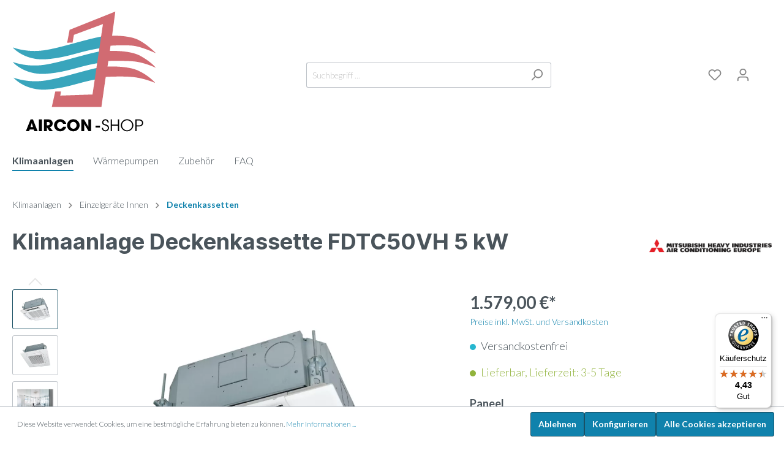

--- FILE ---
content_type: text/html; charset=UTF-8
request_url: https://aircon-shop.de/Klimaanlage-Deckenkassette-FDTC50VH-5-kW/FDTC50VH.14
body_size: 42542
content:

<!DOCTYPE html>

<html lang="de-DE"
      itemscope="itemscope"
      itemtype="https://schema.org/WebPage">

                                
    <head>
                                        <meta charset="utf-8">
            
            <script>
            let gtmIsTrackingProductClicks = Boolean(1), gtmContainerId = 'GTM-PC47R89', hasSWConsentSupport = Boolean(Number(1));
            window.wbmScriptIsSet = false;
        </script>
        <script type="text/javascript">
            window.dataLayer = window.dataLayer || [];
            window.dataLayer.push("{\"error\":\"Syntax error\"}");

                    </script>                <!-- WbmTagManagerEcomm Head Snippet Start -->
        <script id="wbmTagManger" type="text/javascript">
            function getCookie(name) {
                var cookieMatch = document.cookie.match(name + '=(.*?)(;|$)');
                return cookieMatch && decodeURI(cookieMatch[1]);
            }

            var gtmCookieSet = getCookie('wbm-tagmanager-enabled');
            
            var googleTag = function(w,d,s,l,i){w[l]=w[l]||[];w[l].push({'gtm.start':new Date().getTime(),event:'gtm.js'});var f=d.getElementsByTagName(s)[0],j=d.createElement(s),dl=l!='dataLayer'?'&l='+l:'';j.async=true;j.src='https://www.googletagmanager.com/gtm.js?id='+i+dl+'';f.parentNode.insertBefore(j,f);};
            

            if (hasSWConsentSupport && gtmCookieSet === null) {
                window.wbmGoogleTagmanagerId = gtmContainerId;
                window.wbmScriptIsSet = false;
                window.googleTag = googleTag;
            } else {
                window.wbmScriptIsSet = true;
                googleTag(window, document, 'script', 'dataLayer', gtmContainerId);
                googleTag = null;
            }
        </script><!-- WbmTagManagerEcomm Head Snippet End -->    
                            <meta name="viewport"
                      content="width=device-width, initial-scale=1, shrink-to-fit=no">
            
                            <meta name="author"
                      content=""/>
                <meta name="robots"
                      content="index,follow"/>
                <meta name="revisit-after"
                      content="15 days"/>
                <meta name="keywords"
                      content="Klimaanlage,Mitsubishi,FDTC50VH,Split,günstig,Klimaanlage Haus"/>
                <meta name="description"
                      content="Klimaanlage Mitsubishi | Jetzt bestellen und von uns Kühlen und Heizen lassen. Für Privat- und gewerblichen Bereich geeignet."/>
            
                    <meta property="og:type"
          content="product"/>
    <meta property="og:site_name"
          content="Aircon Shop"/>
    <meta property="og:url"
          content="https://aircon-shop.de/Klimaanlage-Deckenkassette-FDTC50VH-5-kW/FDTC50VH.14"/>
    <meta property="og:title"
          content="Klimaanlage Mitsubishi Deckenkassette FDTC50VH 5 kW"/>

    <meta property="og:description"
          content="Klimaanlage Mitsubishi | Jetzt bestellen und von uns Kühlen und Heizen lassen. Für Privat- und gewerblichen Bereich geeignet."/>
    <meta property="og:image"
          content="https://aircon-shop.de/media/48/59/24/1673795338/30638_59_800x800.webp"/>

            <meta property="product:brand"
              content="Mitsubishi heavy industries"/>
    
            <meta property="product:price:amount"
          content="1579"/>
    <meta property="product:price:currency"
          content="EUR"/>
    <meta property="product:product_link"
          content="https://aircon-shop.de/Klimaanlage-Deckenkassette-FDTC50VH-5-kW/FDTC50VH.14"/>

    <meta name="twitter:card"
          content="product"/>
    <meta name="twitter:site"
          content="Aircon Shop"/>
    <meta name="twitter:title"
          content="Klimaanlage Mitsubishi Deckenkassette FDTC50VH 5 kW"/>
    <meta name="twitter:description"
          content="Klimaanlage Mitsubishi | Jetzt bestellen und von uns Kühlen und Heizen lassen. Für Privat- und gewerblichen Bereich geeignet."/>
    <meta name="twitter:image"
          content="https://aircon-shop.de/media/48/59/24/1673795338/30638_59_800x800.webp"/>


    

                            <meta itemprop="copyrightHolder"
                      content="Aircon Shop"/>
                <meta itemprop="copyrightYear"
                      content=""/>
                <meta itemprop="isFamilyFriendly"
                      content="false"/>
                <meta itemprop="image"
                      content="https://aircon-shop.de/media/2f/89/b6/1663360474/AirconShopLogo_235x200.png"/>
            
                                                
                    <link rel="shortcut icon"
                  href="https://aircon-shop.de/media/45/b5/bd/1663360463/AirconShopLogo_64x64.png">
        
                            
                            
            
    
    <link rel="canonical" href="https://aircon-shop.de/Klimaanlage-Deckenkassette-FDTC50VH-5-kW/FDTC50VH.14" />

                    <title itemprop="name">Klimaanlage Mitsubishi Deckenkassette FDTC50VH 5 kW</title>
        
                                                                        <link rel="stylesheet"
                      href="https://aircon-shop.de/theme/a6dafc38660ffe6f74f871fd10bba929/css/all.css?1744135782425020">
                                    
      <link href="https://fonts.googleapis.com/css2?family=Lato:ital,wght@0,100;0,300;0,700;1,400;1,700&display=swap" rel="stylesheet">
 
                        <script>
        window.features = {"V6_5_0_0":false,"v6.5.0.0":false,"PERFORMANCE_TWEAKS":false,"performance.tweaks":false,"FEATURE_NEXT_1797":false,"feature.next.1797":false,"FEATURE_NEXT_16710":false,"feature.next.16710":false,"FEATURE_NEXT_13810":false,"feature.next.13810":false,"FEATURE_NEXT_13250":false,"feature.next.13250":false,"FEATURE_NEXT_17276":false,"feature.next.17276":false,"FEATURE_NEXT_16151":false,"feature.next.16151":false,"FEATURE_NEXT_16155":false,"feature.next.16155":false,"FEATURE_NEXT_19501":false,"feature.next.19501":false,"FEATURE_NEXT_15053":false,"feature.next.15053":false,"FEATURE_NEXT_18215":false,"feature.next.18215":false,"FEATURE_NEXT_15815":false,"feature.next.15815":false,"FEATURE_NEXT_14699":false,"feature.next.14699":false,"FEATURE_NEXT_15707":false,"feature.next.15707":false,"FEATURE_NEXT_14360":false,"feature.next.14360":false,"FEATURE_NEXT_15172":false,"feature.next.15172":false,"FEATURE_NEXT_14001":false,"feature.next.14001":false,"FEATURE_NEXT_7739":false,"feature.next.7739":false,"FEATURE_NEXT_16200":false,"feature.next.16200":false,"FEATURE_NEXT_13410":false,"feature.next.13410":false,"FEATURE_NEXT_15917":false,"feature.next.15917":false,"FEATURE_NEXT_15957":false,"feature.next.15957":false,"FEATURE_NEXT_13601":false,"feature.next.13601":false,"FEATURE_NEXT_16992":false,"feature.next.16992":false,"FEATURE_NEXT_7530":false,"feature.next.7530":false,"FEATURE_NEXT_16824":false,"feature.next.16824":false,"FEATURE_NEXT_16271":false,"feature.next.16271":false,"FEATURE_NEXT_15381":false,"feature.next.15381":false,"FEATURE_NEXT_17275":false,"feature.next.17275":false,"FEATURE_NEXT_17016":false,"feature.next.17016":false,"FEATURE_NEXT_16236":false,"feature.next.16236":false,"FEATURE_NEXT_16640":false,"feature.next.16640":false,"FEATURE_NEXT_17858":false,"feature.next.17858":false,"FEATURE_NEXT_6758":false,"feature.next.6758":false,"FEATURE_NEXT_19048":false,"feature.next.19048":false,"FEATURE_NEXT_19822":false,"feature.next.19822":false,"FEATURE_NEXT_18129":false,"feature.next.18129":false,"FEATURE_NEXT_19163":false,"feature.next.19163":false,"FEATURE_NEXT_18187":false,"feature.next.18187":false,"FEATURE_NEXT_17978":false,"feature.next.17978":false,"FEATURE_NEXT_11634":false,"feature.next.11634":false,"FEATURE_NEXT_21547":false,"feature.next.21547":false,"FEATURE_NEXT_22900":false,"feature.next.22900":false,"FEATURE_SWAGCMSEXTENSIONS_1":true,"feature.swagcmsextensions.1":true,"FEATURE_SWAGCMSEXTENSIONS_2":true,"feature.swagcmsextensions.2":true,"FEATURE_SWAGCMSEXTENSIONS_8":true,"feature.swagcmsextensions.8":true,"FEATURE_SWAGCMSEXTENSIONS_63":true,"feature.swagcmsextensions.63":true};
    </script>
        
                                                    
            <script>
                                    window.gtagActive = true;
                    window.gtagURL = 'https://www.googletagmanager.com/gtag/js?id=G-XX8SVSB8LX'
                    window.controllerName = 'product';
                    window.actionName = 'index';
                    window.trackOrders = '1';
                    window.gtagTrackingId = 'G-XX8SVSB8LX';
                    window.dataLayer = window.dataLayer || [];
                    window.gtagConfig = {
                        'anonymize_ip': '1',
                        'cookie_domain': 'none',
                        'cookie_prefix': '_swag_ga',
                    };

                    function gtag() { dataLayer.push(arguments); }
                            </script>

                                        <script id="sw-google-tag-manager-init" type="javascript/blocked">
                                            window.gtagCallback = function gtagCallbackFunction() {}
                                    </script>
                                
                            
            
                
                                    <script>
                    window.useDefaultCookieConsent = true;
                </script>
                    
            </head>

        
                                                                                                                                                                                                
    <!-- added by Trusted Shops app: Start -->
    <script src="https://integrations.etrusted.com/applications/widget.js/v2" async defer></script>
    <!-- End -->
                        
    <body class="is-ctl-product is-act-index">

                                        <noscript>
                <iframe src="https://www.googletagmanager.com/ns.html?id=GTM-PC47R89"
                        height="0" width="0" style="display:none;visibility:hidden"></iframe>
            </noscript>
                            <noscript class="noscript-main">
                
    <div role="alert"
         class="alert alert-info alert-has-icon">
                                                        <span class="icon icon-info">
                        <svg xmlns="http://www.w3.org/2000/svg" xmlns:xlink="http://www.w3.org/1999/xlink" width="24" height="24" viewBox="0 0 24 24"><defs><path d="M12 7c.5523 0 1 .4477 1 1s-.4477 1-1 1-1-.4477-1-1 .4477-1 1-1zm1 9c0 .5523-.4477 1-1 1s-1-.4477-1-1v-5c0-.5523.4477-1 1-1s1 .4477 1 1v5zm11-4c0 6.6274-5.3726 12-12 12S0 18.6274 0 12 5.3726 0 12 0s12 5.3726 12 12zM12 2C6.4772 2 2 6.4772 2 12s4.4772 10 10 10 10-4.4772 10-10S17.5228 2 12 2z" id="icons-default-info" /></defs><use xlink:href="#icons-default-info" fill="#758CA3" fill-rule="evenodd" /></svg>
        </span>                                    
                    <div class="alert-content-container">
                                                    
                                    <div class="alert-content">
                                                    Um unseren Shop in vollem Umfang nutzen zu können, empfehlen wir Ihnen Javascript in Ihrem Browser zu aktivieren.
                                            </div>
                
                                                                </div>
            </div>
            </noscript>
        

        <div id="sticky-header-intersector"></div>

    <div class="sticky-header">
        <div class="sticky-header-content">
                                        <header class="header-main">
                                    <div class="container">
                                        <div class="top-bar d-none d-lg-block">
        <nav class="top-bar-nav">
                                            
                
                                            
                
                                </nav>
    </div>
    
            <div class="row align-items-center header-row">
                            <div class="col-12 col-lg-auto header-logo-col">
                        <div class="header-logo-main">
                    <a class="header-logo-main-link"
               href="/"
               title="Zur Startseite wechseln">
                                    <picture class="header-logo-picture">
                                                                                        <source srcset="https://aircon-shop.de/media/ac/11/70/1663360474/AirconShopLogo_176x150.png"
                                        media="(min-width: 768px) and (max-width: 991px)">
                                                    
                                                                                    <source srcset="https://aircon-shop.de/media/46/cf/32/1663360474/AirconShopLogo_117x100.png"
                                        media="(max-width: 767px)">
                                                    
                                                                                    <img src="https://aircon-shop.de/media/2f/89/b6/1663360474/AirconShopLogo_235x200.png"
                                     alt="Zur Startseite wechseln"
                                     class="img-fluid header-logo-main-img"/>
                                                                        </picture>
                            </a>
            </div>
                </div>
            
                            <div class="col-12 order-2 col-sm order-sm-1 header-search-col">
                    <div class="row">
                        <div class="col-sm-auto d-none d-sm-block d-lg-none">
                                                            <div class="nav-main-toggle">
                                                                            <button class="btn nav-main-toggle-btn header-actions-btn"
                                                type="button"
                                                data-offcanvas-menu="true"
                                                aria-label="Menü">
                                                                                            <span class="icon icon-stack">
                        <svg xmlns="http://www.w3.org/2000/svg" xmlns:xlink="http://www.w3.org/1999/xlink" width="24" height="24" viewBox="0 0 24 24"><defs><path d="M3 13c-.5523 0-1-.4477-1-1s.4477-1 1-1h18c.5523 0 1 .4477 1 1s-.4477 1-1 1H3zm0-7c-.5523 0-1-.4477-1-1s.4477-1 1-1h18c.5523 0 1 .4477 1 1s-.4477 1-1 1H3zm0 14c-.5523 0-1-.4477-1-1s.4477-1 1-1h18c.5523 0 1 .4477 1 1s-.4477 1-1 1H3z" id="icons-default-stack" /></defs><use xlink:href="#icons-default-stack" fill="#758CA3" fill-rule="evenodd" /></svg>
        </span>                                                                                    </button>
                                                                    </div>
                                                    </div>
                        <div class="col">
                            
    <div class="collapse"
         id="searchCollapse">
        <div class="header-search">
            <form action="/search"
                  method="get"
                  data-search-form="true"
                  data-search-widget-options='{&quot;searchWidgetMinChars&quot;:1}'
                  data-url="/suggest?search="
                  class="header-search-form">
                                    <div class="input-group">
                                                    <input type="search"
                                   name="search"
                                   class="form-control header-search-input"
                                   autocomplete="off"
                                   autocapitalize="off"
                                   placeholder="Suchbegriff ..."
                                   aria-label="Suchbegriff ..."
                                   value=""
                            >
                        
                                                                                                                <div class="input-group-append">
                                    <button type="submit"
                                            class="btn header-search-btn"
                                            aria-label="Suchen">
                                        <span class="header-search-icon">
                                            <span class="icon icon-search">
                        <svg xmlns="http://www.w3.org/2000/svg" xmlns:xlink="http://www.w3.org/1999/xlink" width="24" height="24" viewBox="0 0 24 24"><defs><path d="M10.0944 16.3199 4.707 21.707c-.3905.3905-1.0237.3905-1.4142 0-.3905-.3905-.3905-1.0237 0-1.4142L8.68 14.9056C7.6271 13.551 7 11.8487 7 10c0-4.4183 3.5817-8 8-8s8 3.5817 8 8-3.5817 8-8 8c-1.8487 0-3.551-.627-4.9056-1.6801zM15 16c3.3137 0 6-2.6863 6-6s-2.6863-6-6-6-6 2.6863-6 6 2.6863 6 6 6z" id="icons-default-search" /></defs><use xlink:href="#icons-default-search" fill="#758CA3" fill-rule="evenodd" /></svg>
        </span>                                        </span>
                                    </button>
                                </div>
                                                                        </div>
                            </form>
        </div>
    </div>
                        </div>
                    </div>
                </div>
            
                            <div class="col-12 order-1 col-sm-auto order-sm-2 header-actions-col">
                    <div class="row no-gutters">
                                                    <div class="col d-sm-none">
                                <div class="menu-button">
                                                                            <button class="btn nav-main-toggle-btn header-actions-btn"
                                                type="button"
                                                data-offcanvas-menu="true"
                                                aria-label="Menü">
                                                                                            <span class="icon icon-stack">
                        <svg xmlns="http://www.w3.org/2000/svg" xmlns:xlink="http://www.w3.org/1999/xlink" width="24" height="24" viewBox="0 0 24 24"><defs><path d="M3 13c-.5523 0-1-.4477-1-1s.4477-1 1-1h18c.5523 0 1 .4477 1 1s-.4477 1-1 1H3zm0-7c-.5523 0-1-.4477-1-1s.4477-1 1-1h18c.5523 0 1 .4477 1 1s-.4477 1-1 1H3zm0 14c-.5523 0-1-.4477-1-1s.4477-1 1-1h18c.5523 0 1 .4477 1 1s-.4477 1-1 1H3z" id="icons-default-stack" /></defs><use xlink:href="#icons-default-stack" fill="#758CA3" fill-rule="evenodd" /></svg>
        </span>                                                                                    </button>
                                                                    </div>
                            </div>
                        
                                                    <div class="col-auto d-sm-none">
                                <div class="search-toggle">
                                    <button class="btn header-actions-btn search-toggle-btn js-search-toggle-btn collapsed"
                                            type="button"
                                            data-toggle="collapse"
                                            data-target="#searchCollapse"
                                            aria-expanded="false"
                                            aria-controls="searchCollapse"
                                            aria-label="Suchen">
                                        <span class="icon icon-search">
                        <svg xmlns="http://www.w3.org/2000/svg" xmlns:xlink="http://www.w3.org/1999/xlink" width="24" height="24" viewBox="0 0 24 24"><defs><path d="M10.0944 16.3199 4.707 21.707c-.3905.3905-1.0237.3905-1.4142 0-.3905-.3905-.3905-1.0237 0-1.4142L8.68 14.9056C7.6271 13.551 7 11.8487 7 10c0-4.4183 3.5817-8 8-8s8 3.5817 8 8-3.5817 8-8 8c-1.8487 0-3.551-.627-4.9056-1.6801zM15 16c3.3137 0 6-2.6863 6-6s-2.6863-6-6-6-6 2.6863-6 6 2.6863 6 6 6z" id="icons-default-search" /></defs><use xlink:href="#icons-default-search" fill="#758CA3" fill-rule="evenodd" /></svg>
        </span>                                    </button>
                                </div>
                            </div>
                        
                                                                                    <div class="col-auto">
                                    <div class="header-wishlist">
                                        <a class="btn header-wishlist-btn header-actions-btn"
                                           href="/wishlist"
                                           title="Merkliste"
                                           aria-label="Merkliste">
                                                
            <span class="header-wishlist-icon">
            <span class="icon icon-heart">
                        <svg xmlns="http://www.w3.org/2000/svg" xmlns:xlink="http://www.w3.org/1999/xlink" width="24" height="24" viewBox="0 0 24 24"><defs><path d="M20.0139 12.2998c1.8224-1.8224 1.8224-4.7772 0-6.5996-1.8225-1.8225-4.7772-1.8225-6.5997 0L12 7.1144l-1.4142-1.4142c-1.8225-1.8225-4.7772-1.8225-6.5997 0-1.8224 1.8224-1.8224 4.7772 0 6.5996l7.519 7.519a.7.7 0 0 0 .9899 0l7.5189-7.519zm1.4142 1.4142-7.519 7.519c-1.0543 1.0544-2.7639 1.0544-3.8183 0L2.572 13.714c-2.6035-2.6035-2.6035-6.8245 0-9.428 2.6035-2.6035 6.8246-2.6035 9.4281 0 2.6035-2.6035 6.8246-2.6035 9.428 0 2.6036 2.6035 2.6036 6.8245 0 9.428z" id="icons-default-heart" /></defs><use xlink:href="#icons-default-heart" fill="#758CA3" fill-rule="evenodd" /></svg>
        </span>        </span>
    
        
    
    <span class="badge badge-primary header-wishlist-badge"
          id="wishlist-basket"
          data-wishlist-storage="true"
          data-wishlist-storage-options="{&quot;listPath&quot;:&quot;\/wishlist\/list&quot;,&quot;mergePath&quot;:&quot;\/wishlist\/merge&quot;,&quot;tokenMergePath&quot;:&quot;64b598b964c14002500ecd.9Uavex_UmTrW8CB-21Q845MssaAvGtp4ON1G1agkfXM.p3_OMlma83bliUMmnDddgel8_epaWawwDOU27eRiMwDMBMcrKofRVK6vbQ&quot;,&quot;pageletPath&quot;:&quot;\/wishlist\/merge\/pagelet&quot;,&quot;tokenPageletPath&quot;:&quot;b47142ff8ef16b13a0ec7ea77.WP9ASTBGXO59et_oRbAp4aEtaO3bhnunEII8x0YFyKc.bboIE30WZbdEL7qEFtJ5opByC6yL0iHJVNJeq3Bqo8hpzSkWAnQutzQXqA&quot;}"
          data-wishlist-widget="true"
          data-wishlist-widget-options="{&quot;showCounter&quot;:true}"
    ></span>
                                        </a>
                                    </div>
                                </div>
                                                    
                                                    <div class="col-auto">
                                <div class="account-menu">
                                        <div class="dropdown">
                    <button class="btn account-menu-btn header-actions-btn"
                    type="button"
                    id="accountWidget"
                    data-offcanvas-account-menu="true"
                    data-toggle="dropdown"
                    aria-haspopup="true"
                    aria-expanded="false"
                    aria-label="Mein Konto"
                    title="Mein Konto">
                <span class="icon icon-avatar">
                        <svg xmlns="http://www.w3.org/2000/svg" xmlns:xlink="http://www.w3.org/1999/xlink" width="24" height="24" viewBox="0 0 24 24"><defs><path d="M12 3C9.7909 3 8 4.7909 8 7c0 2.2091 1.7909 4 4 4 2.2091 0 4-1.7909 4-4 0-2.2091-1.7909-4-4-4zm0-2c3.3137 0 6 2.6863 6 6s-2.6863 6-6 6-6-2.6863-6-6 2.6863-6 6-6zM4 22.099c0 .5523-.4477 1-1 1s-1-.4477-1-1V20c0-2.7614 2.2386-5 5-5h10.0007c2.7614 0 5 2.2386 5 5v2.099c0 .5523-.4477 1-1 1s-1-.4477-1-1V20c0-1.6569-1.3431-3-3-3H7c-1.6569 0-3 1.3431-3 3v2.099z" id="icons-default-avatar" /></defs><use xlink:href="#icons-default-avatar" fill="#758CA3" fill-rule="evenodd" /></svg>
        </span>            </button>
        
                    <div class="dropdown-menu dropdown-menu-right account-menu-dropdown js-account-menu-dropdown"
                 aria-labelledby="accountWidget">
                

        
                                                        <button class="btn btn-light offcanvas-close js-offcanvas-close btn-block sticky-top">
                                                    <span class="icon icon-x icon-sm">
                        <svg xmlns="http://www.w3.org/2000/svg" xmlns:xlink="http://www.w3.org/1999/xlink" width="24" height="24" viewBox="0 0 24 24"><defs><path d="m10.5858 12-7.293-7.2929c-.3904-.3905-.3904-1.0237 0-1.4142.3906-.3905 1.0238-.3905 1.4143 0L12 10.5858l7.2929-7.293c.3905-.3904 1.0237-.3904 1.4142 0 .3905.3906.3905 1.0238 0 1.4143L13.4142 12l7.293 7.2929c.3904.3905.3904 1.0237 0 1.4142-.3906.3905-1.0238.3905-1.4143 0L12 13.4142l-7.2929 7.293c-.3905.3904-1.0237.3904-1.4142 0-.3905-.3906-.3905-1.0238 0-1.4143L10.5858 12z" id="icons-default-x" /></defs><use xlink:href="#icons-default-x" fill="#758CA3" fill-rule="evenodd" /></svg>
        </span>                        
                                                    Menü schließen
                                            </button>
                
    
                    <div class="offcanvas-content-container">
                <div class="account-menu">
                                    <div class="dropdown-header account-menu-header">
                    Mein Konto
                </div>
                    
                                    <div class="account-menu-login">
                    <a href="/account/login"
                       title="Anmelden"
                       class="btn btn-primary account-menu-login-button">
                        Anmelden
                    </a>

                    <div class="account-menu-register">
                        oder <a href="/account/login"
                                                            title="registrieren">registrieren</a>
                    </div>
                </div>
                    
                    <div class="account-menu-links">
                    <div class="header-account-menu">
        <div class="card account-menu-inner">
                                        
                                                <div class="list-group list-group-flush account-aside-list-group">
                                                                                    <a href="/account"
                                   title="Übersicht"
                                   class="list-group-item list-group-item-action account-aside-item">
                                    Übersicht
                                </a>
                            
                                                            <a href="/account/profile"
                                   title="Persönliches Profil"
                                   class="list-group-item list-group-item-action account-aside-item">
                                    Persönliches Profil
                                </a>
                            
                                                            <a href="/account/address"
                                   title="Adressen"
                                   class="list-group-item list-group-item-action account-aside-item">
                                    Adressen
                                </a>
                            
                                                            <a href="/account/payment"
                                   title="Zahlungsarten"
                                   class="list-group-item list-group-item-action account-aside-item">
                                    Zahlungsarten
                                </a>
                            
                                                            <a href="/account/order"
                                   title="Bestellungen"
                                   class="list-group-item list-group-item-action account-aside-item">
                                    Bestellungen
                                </a>
                                                                        </div>
                            
                                                </div>
    </div>
            </div>
            </div>
        </div>
                </div>
            </div>
                                </div>
                            </div>
                        
                                                    <div class="col-auto">
                                <div class="header-cart"
                                     data-offcanvas-cart="true">
                                    <a class="btn header-cart-btn header-actions-btn"
                                       href="/checkout/cart"
                                       data-cart-widget="true"
                                       title="Warenkorb"
                                       aria-label="Warenkorb">
                                            <span class="header-cart-icon">
        <span class="icon icon-bag">
                        <svg xmlns="http://www.w3.org/2000/svg" xmlns:xlink="http://www.w3.org/1999/xlink" width="24" height="24" viewBox="0 0 24 24"><defs><path d="M5.892 3c.5523 0 1 .4477 1 1s-.4477 1-1 1H3.7895a1 1 0 0 0-.9986.9475l-.7895 15c-.029.5515.3946 1.0221.9987 1.0525h17.8102c.5523 0 1-.4477.9986-1.0525l-.7895-15A1 1 0 0 0 20.0208 5H17.892c-.5523 0-1-.4477-1-1s.4477-1 1-1h2.1288c1.5956 0 2.912 1.249 2.9959 2.8423l.7894 15c.0035.0788.0035.0788.0042.1577 0 1.6569-1.3432 3-3 3H3c-.079-.0007-.079-.0007-.1577-.0041-1.6546-.0871-2.9253-1.499-2.8382-3.1536l.7895-15C.8775 4.249 2.1939 3 3.7895 3H5.892zm4 2c0 .5523-.4477 1-1 1s-1-.4477-1-1V3c0-1.6569 1.3432-3 3-3h2c1.6569 0 3 1.3431 3 3v2c0 .5523-.4477 1-1 1s-1-.4477-1-1V3c0-.5523-.4477-1-1-1h-2c-.5523 0-1 .4477-1 1v2z" id="icons-default-bag" /></defs><use xlink:href="#icons-default-bag" fill="#758CA3" fill-rule="evenodd" /></svg>
        </span>    </span>
        <span class="header-cart-total">
        0,00 €*
    </span>
                                    </a>
                                </div>
                            </div>
                                            </div>
                </div>
                    </div>
                        </div>
                            </header>
        
            
                                        <div class="nav-main">
                                        
    <div class="main-navigation"
         id="mainNavigation"
         data-flyout-menu="true">
                    <div class="container">
                    <nav class="nav main-navigation-menu"
         itemscope="itemscope"
         itemtype="http://schema.org/SiteNavigationElement">



                                                
                                                                                            
                                                                
                                                                                                            <a class="nav-link main-navigation-link active"
                                           href="https://aircon-shop.de/Klimaanlagen/"
                                           itemprop="url"
                                           data-flyout-menu-trigger="ab4b25801f77420b892d772e7085c547"                                                                                      title="Klimaanlagen">
                                            <div class="main-navigation-link-text">
                                                <span itemprop="name">Klimaanlagen</span>
                                            </div>
                                        </a>
                                                                                                                                                                
                                                                
                                                                                                            <a class="nav-link main-navigation-link"
                                           href="https://aircon-shop.de/Waermepumpen/"
                                           itemprop="url"
                                                                                                                                 title="Wärmepumpen">
                                            <div class="main-navigation-link-text">
                                                <span itemprop="name">Wärmepumpen</span>
                                            </div>
                                        </a>
                                                                                                                                                                
                                                                
                                                                                                            <a class="nav-link main-navigation-link"
                                           href="https://aircon-shop.de/Zubehoer/"
                                           itemprop="url"
                                           data-flyout-menu-trigger="2f3e9881e910454f802e8a1b2d69cb8a"                                                                                      title="Zubehör">
                                            <div class="main-navigation-link-text">
                                                <span itemprop="name">Zubehör</span>
                                            </div>
                                        </a>
                                                                                                                                                                
                                                                
                                                                                                            <a class="nav-link main-navigation-link"
                                           href="https://aircon-shop.de/FAQ/"
                                           itemprop="url"
                                                                                                                                 title="FAQ">
                                            <div class="main-navigation-link-text">
                                                <span itemprop="name">FAQ</span>
                                            </div>
                                        </a>
                                                                                                                        
        
                    <div class="col-12 order-2 col-sm order-sm-1 header-search-col">
                <div class="row">
                    
    <div class="header-search">
        <form action="/search"
              method="get"
              data-search-form="true"
              data-search-widget-options='{&quot;searchWidgetMinChars&quot;:1}'
              data-url="/suggest?search="
              class="header-search-form">
                            <div class="input-group">
                                            <input type="search"
                               name="search"
                               class="form-control header-search-input"
                               autocomplete="off"
                               autocapitalize="off"
                               placeholder="Suchbegriff ..."
                               aria-label="Suchbegriff ..."
                               value=""
                        >
                    
                                                                                                <div class="input-group-append">
                                <button type="submit"
                                        class="btn header-search-btn"
                                        aria-label="Suchen">
                                        <span class="header-search-icon">
                                            <span class="icon icon-search">
                        <svg xmlns="http://www.w3.org/2000/svg" xmlns:xlink="http://www.w3.org/1999/xlink" width="24" height="24" viewBox="0 0 24 24"><defs><path d="M10.0944 16.3199 4.707 21.707c-.3905.3905-1.0237.3905-1.4142 0-.3905-.3905-.3905-1.0237 0-1.4142L8.68 14.9056C7.6271 13.551 7 11.8487 7 10c0-4.4183 3.5817-8 8-8s8 3.5817 8 8-3.5817 8-8 8c-1.8487 0-3.551-.627-4.9056-1.6801zM15 16c3.3137 0 6-2.6863 6-6s-2.6863-6-6-6-6 2.6863-6 6 2.6863 6 6 6z" id="icons-default-search" /></defs><use xlink:href="#icons-default-search" fill="#758CA3" fill-rule="evenodd" /></svg>
        </span>                                        </span>
                                </button>
                            </div>
                                                            </div>
                    </form>
    </div>
                </div>
            </div>
            </nav>
            </div>
        
                                                                                                                                                                                                                                                            
                                                <div class="navigation-flyouts">
                                                                                                                                                                <div class="navigation-flyout"
                                             data-flyout-menu-id="ab4b25801f77420b892d772e7085c547">
                                            <div class="container">
                                                                                                                        <div class="row navigation-flyout-bar">
                            <div class="col">
                    <div class="navigation-flyout-category-link">
                                                                                    <a class="nav-link"
                                   href="https://aircon-shop.de/Klimaanlagen/"
                                   itemprop="url"
                                   title="Klimaanlagen">
                                                                            Zur Kategorie Klimaanlagen
                                        <span class="icon icon-arrow-right icon-primary">
                        <svg xmlns="http://www.w3.org/2000/svg" xmlns:xlink="http://www.w3.org/1999/xlink" width="16" height="16" viewBox="0 0 16 16"><defs><path id="icons-solid-arrow-right" d="M6.7071 6.2929c-.3905-.3905-1.0237-.3905-1.4142 0-.3905.3905-.3905 1.0237 0 1.4142l3 3c.3905.3905 1.0237.3905 1.4142 0l3-3c.3905-.3905.3905-1.0237 0-1.4142-.3905-.3905-1.0237-.3905-1.4142 0L9 8.5858l-2.2929-2.293z" /></defs><use transform="rotate(-90 9 8.5)" xlink:href="#icons-solid-arrow-right" fill="#758CA3" fill-rule="evenodd" /></svg>
        </span>                                                                    </a>
                                                                        </div>
                </div>
            
                            <div class="col-auto">
                    <div class="navigation-flyout-close js-close-flyout-menu">
                                                                                    <span class="icon icon-x">
                        <svg xmlns="http://www.w3.org/2000/svg" xmlns:xlink="http://www.w3.org/1999/xlink" width="24" height="24" viewBox="0 0 24 24"><defs><path d="m10.5858 12-7.293-7.2929c-.3904-.3905-.3904-1.0237 0-1.4142.3906-.3905 1.0238-.3905 1.4143 0L12 10.5858l7.2929-7.293c.3905-.3904 1.0237-.3904 1.4142 0 .3905.3906.3905 1.0238 0 1.4143L13.4142 12l7.293 7.2929c.3904.3905.3904 1.0237 0 1.4142-.3906.3905-1.0238.3905-1.4143 0L12 13.4142l-7.2929 7.293c-.3905.3904-1.0237.3904-1.4142 0-.3905-.3906-.3905-1.0238 0-1.4143L10.5858 12z" id="icons-default-x" /></defs><use xlink:href="#icons-default-x" fill="#758CA3" fill-rule="evenodd" /></svg>
        </span>                                                                        </div>
                </div>
                    </div>
    
            <div class="row navigation-flyout-content">
                            <div class="col">
                    <div class="navigation-flyout-categories">
                                                        
                    
    
    <div class="row navigation-flyout-categories is-level-0">
                                            
                            <div class="col-3 navigation-flyout-col">
                                                                        <a class="nav-item nav-link navigation-flyout-link is-level-0"
                               href="https://aircon-shop.de/Klimaanlagen/Sets/"
                               itemprop="url"
                                                              title="Sets">
                                <span itemprop="name">Sets</span>
                            </a>
                                            
                                                                            
        
    
    <div class="navigation-flyout-categories is-level-1">
                                            
                            <div class="navigation-flyout-col">
                                                                        <a class="nav-item nav-link navigation-flyout-link is-level-1"
                               href="https://aircon-shop.de/Klimaanlagen/Sets/Monosplit/"
                               itemprop="url"
                                                              title="Monosplit">
                                <span itemprop="name">Monosplit</span>
                            </a>
                                            
                                                                            
        
    
    <div class="navigation-flyout-categories is-level-2">
            </div>
                                                            </div>
                                                        
                            <div class="navigation-flyout-col">
                                                                        <a class="nav-item nav-link navigation-flyout-link is-level-1"
                               href="https://aircon-shop.de/Klimaanlagen/Sets/Multisplit/"
                               itemprop="url"
                                                              title="Multisplit">
                                <span itemprop="name">Multisplit</span>
                            </a>
                                            
                                                                            
        
    
    <div class="navigation-flyout-categories is-level-2">
            </div>
                                                            </div>
                        </div>
                                                            </div>
                                                        
                            <div class="col-3 navigation-flyout-col">
                                                                        <a class="nav-item nav-link navigation-flyout-link is-level-0 active"
                               href="https://aircon-shop.de/Klimaanlagen/Einzelgeraete-Innen/"
                               itemprop="url"
                                                              title="Einzelgeräte Innen">
                                <span itemprop="name">Einzelgeräte Innen</span>
                            </a>
                                            
                                                                            
        
    
    <div class="navigation-flyout-categories is-level-1">
                                            
                            <div class="navigation-flyout-col">
                                                                        <a class="nav-item nav-link navigation-flyout-link is-level-1"
                               href="https://aircon-shop.de/Klimaanlagen/Einzelgeraete-Innen/Wandgeraete/"
                               itemprop="url"
                                                              title="Wandgeräte">
                                <span itemprop="name">Wandgeräte</span>
                            </a>
                                            
                                                                            
        
    
    <div class="navigation-flyout-categories is-level-2">
            </div>
                                                            </div>
                                                        
                            <div class="navigation-flyout-col">
                                                                        <a class="nav-item nav-link navigation-flyout-link is-level-1 active"
                               href="https://aircon-shop.de/Klimaanlagen/Einzelgeraete-Innen/Deckenkassetten/"
                               itemprop="url"
                                                              title="Deckenkassetten">
                                <span itemprop="name">Deckenkassetten</span>
                            </a>
                                            
                                                                            
        
    
    <div class="navigation-flyout-categories is-level-2">
            </div>
                                                            </div>
                                                        
                            <div class="navigation-flyout-col">
                                                                        <a class="nav-item nav-link navigation-flyout-link is-level-1"
                               href="https://aircon-shop.de/Klimaanlagen/Einzelgeraete-Innen/Deckenunterbaugeraete/"
                               itemprop="url"
                                                              title="Deckenunterbaugeräte">
                                <span itemprop="name">Deckenunterbaugeräte</span>
                            </a>
                                            
                                                                            
        
    
    <div class="navigation-flyout-categories is-level-2">
            </div>
                                                            </div>
                                                        
                            <div class="navigation-flyout-col">
                                                                        <a class="nav-item nav-link navigation-flyout-link is-level-1"
                               href="https://aircon-shop.de/Klimaanlagen/Einzelgeraete-Innen/Deckenkonvektoren/"
                               itemprop="url"
                                                              title="Deckenkonvektoren">
                                <span itemprop="name">Deckenkonvektoren</span>
                            </a>
                                            
                                                                            
        
    
    <div class="navigation-flyout-categories is-level-2">
            </div>
                                                            </div>
                                                        
                            <div class="navigation-flyout-col">
                                                                        <a class="nav-item nav-link navigation-flyout-link is-level-1"
                               href="https://aircon-shop.de/Klimaanlagen/Einzelgeraete-Innen/Kanalgeraete/"
                               itemprop="url"
                                                              title="Kanalgeräte">
                                <span itemprop="name">Kanalgeräte</span>
                            </a>
                                            
                                                                            
        
    
    <div class="navigation-flyout-categories is-level-2">
            </div>
                                                            </div>
                                                        
                            <div class="navigation-flyout-col">
                                                                        <a class="nav-item nav-link navigation-flyout-link is-level-1"
                               href="https://aircon-shop.de/Klimaanlagen/Einzelgeraete-Innen/Truhengeraete/"
                               itemprop="url"
                                                              title="Truhengeräte">
                                <span itemprop="name">Truhengeräte</span>
                            </a>
                                            
                                                                            
        
    
    <div class="navigation-flyout-categories is-level-2">
            </div>
                                                            </div>
                                                        
                            <div class="navigation-flyout-col">
                                                                        <a class="nav-item nav-link navigation-flyout-link is-level-1"
                               href="https://aircon-shop.de/Klimaanlagen/Einzelgeraete-Innen/Truheneinbaugeraete/"
                               itemprop="url"
                                                              title="Truheneinbaugeräte">
                                <span itemprop="name">Truheneinbaugeräte</span>
                            </a>
                                            
                                                                            
        
    
    <div class="navigation-flyout-categories is-level-2">
            </div>
                                                            </div>
                                                        
                            <div class="navigation-flyout-col">
                                                                        <a class="nav-item nav-link navigation-flyout-link is-level-1"
                               href="https://aircon-shop.de/Klimaanlagen/Einzelgeraete-Innen/Tuerluftschleier/"
                               itemprop="url"
                                                              title="Türluftschleier">
                                <span itemprop="name">Türluftschleier</span>
                            </a>
                                            
                                                                            
        
    
    <div class="navigation-flyout-categories is-level-2">
            </div>
                                                            </div>
                                                        
                            <div class="navigation-flyout-col">
                                                                        <a class="nav-item nav-link navigation-flyout-link is-level-1"
                               href="https://aircon-shop.de/Klimaanlagen/Einzelgeraete-Innen/Tower-Geraete/"
                               itemprop="url"
                                                              title="Tower-Geräte">
                                <span itemprop="name">Tower-Geräte</span>
                            </a>
                                            
                                                                            
        
    
    <div class="navigation-flyout-categories is-level-2">
            </div>
                                                            </div>
                                                        
                            <div class="navigation-flyout-col">
                                                                        <a class="nav-item nav-link navigation-flyout-link is-level-1"
                               href="https://aircon-shop.de/Klimaanlagen/Einzelgeraete-Innen/Waermetauscher-Anschlussmodule/"
                               itemprop="url"
                                                              title="Wärmetauscher Anschlussmodule">
                                <span itemprop="name">Wärmetauscher Anschlussmodule</span>
                            </a>
                                            
                                                                            
        
    
    <div class="navigation-flyout-categories is-level-2">
            </div>
                                                            </div>
                        </div>
                                                            </div>
                                                        
                            <div class="col-3 navigation-flyout-col">
                                                                        <a class="nav-item nav-link navigation-flyout-link is-level-0"
                               href="https://aircon-shop.de/Klimaanlagen/Einzelgeraete-Aussen/"
                               itemprop="url"
                                                              title="Einzelgeräte Außen">
                                <span itemprop="name">Einzelgeräte Außen</span>
                            </a>
                                            
                                                                            
        
    
    <div class="navigation-flyout-categories is-level-1">
                                            
                            <div class="navigation-flyout-col">
                                                                        <a class="nav-item nav-link navigation-flyout-link is-level-1"
                               href="https://aircon-shop.de/Klimaanlagen/Einzelgeraete-Aussen/Aussengeraete/"
                               itemprop="url"
                                                              title="Außengeräte">
                                <span itemprop="name">Außengeräte</span>
                            </a>
                                            
                                                                            
        
    
    <div class="navigation-flyout-categories is-level-2">
            </div>
                                                            </div>
                        </div>
                                                            </div>
                        </div>
                                            </div>
                </div>
            
                                                </div>
                                                                                                </div>
                                        </div>
                                                                                                                                                                                                                                                                        <div class="navigation-flyout"
                                             data-flyout-menu-id="2f3e9881e910454f802e8a1b2d69cb8a">
                                            <div class="container">
                                                                                                                        <div class="row navigation-flyout-bar">
                            <div class="col">
                    <div class="navigation-flyout-category-link">
                                                                                    <a class="nav-link"
                                   href="https://aircon-shop.de/Zubehoer/"
                                   itemprop="url"
                                   title="Zubehör">
                                                                            Zur Kategorie Zubehör
                                        <span class="icon icon-arrow-right icon-primary">
                        <svg xmlns="http://www.w3.org/2000/svg" xmlns:xlink="http://www.w3.org/1999/xlink" width="16" height="16" viewBox="0 0 16 16"><defs><path id="icons-solid-arrow-right" d="M6.7071 6.2929c-.3905-.3905-1.0237-.3905-1.4142 0-.3905.3905-.3905 1.0237 0 1.4142l3 3c.3905.3905 1.0237.3905 1.4142 0l3-3c.3905-.3905.3905-1.0237 0-1.4142-.3905-.3905-1.0237-.3905-1.4142 0L9 8.5858l-2.2929-2.293z" /></defs><use transform="rotate(-90 9 8.5)" xlink:href="#icons-solid-arrow-right" fill="#758CA3" fill-rule="evenodd" /></svg>
        </span>                                                                    </a>
                                                                        </div>
                </div>
            
                            <div class="col-auto">
                    <div class="navigation-flyout-close js-close-flyout-menu">
                                                                                    <span class="icon icon-x">
                        <svg xmlns="http://www.w3.org/2000/svg" xmlns:xlink="http://www.w3.org/1999/xlink" width="24" height="24" viewBox="0 0 24 24"><defs><path d="m10.5858 12-7.293-7.2929c-.3904-.3905-.3904-1.0237 0-1.4142.3906-.3905 1.0238-.3905 1.4143 0L12 10.5858l7.2929-7.293c.3905-.3904 1.0237-.3904 1.4142 0 .3905.3906.3905 1.0238 0 1.4143L13.4142 12l7.293 7.2929c.3904.3905.3904 1.0237 0 1.4142-.3906.3905-1.0238.3905-1.4143 0L12 13.4142l-7.2929 7.293c-.3905.3904-1.0237.3904-1.4142 0-.3905-.3906-.3905-1.0238 0-1.4143L10.5858 12z" id="icons-default-x" /></defs><use xlink:href="#icons-default-x" fill="#758CA3" fill-rule="evenodd" /></svg>
        </span>                                                                        </div>
                </div>
                    </div>
    
            <div class="row navigation-flyout-content">
                            <div class="col">
                    <div class="navigation-flyout-categories">
                                                        
                    
    
    <div class="row navigation-flyout-categories is-level-0">
                                            
                            <div class="col-3 navigation-flyout-col">
                                                                        <a class="nav-item nav-link navigation-flyout-link is-level-0"
                               href="https://aircon-shop.de/Zubehoer/Fernbedienung/"
                               itemprop="url"
                                                              title="Fernbedienung">
                                <span itemprop="name">Fernbedienung</span>
                            </a>
                                            
                                                                            
        
    
    <div class="navigation-flyout-categories is-level-1">
            </div>
                                                            </div>
                                                        
                            <div class="col-3 navigation-flyout-col">
                                                                        <a class="nav-item nav-link navigation-flyout-link is-level-0"
                               href="https://aircon-shop.de/Zubehoer/Paneele/"
                               itemprop="url"
                                                              title="Paneele">
                                <span itemprop="name">Paneele</span>
                            </a>
                                            
                                                                            
        
    
    <div class="navigation-flyout-categories is-level-1">
            </div>
                                                            </div>
                                                        
                            <div class="col-3 navigation-flyout-col">
                                                                        <a class="nav-item nav-link navigation-flyout-link is-level-0"
                               href="https://aircon-shop.de/Zubehoer/Y-Verteiler/"
                               itemprop="url"
                                                              title="Y-Verteiler">
                                <span itemprop="name">Y-Verteiler</span>
                            </a>
                                            
                                                                            
        
    
    <div class="navigation-flyout-categories is-level-1">
            </div>
                                                            </div>
                                                        
                            <div class="col-3 navigation-flyout-col">
                                                                        <a class="nav-item nav-link navigation-flyout-link is-level-0"
                               href="https://aircon-shop.de/Zubehoer/Verbinder/"
                               itemprop="url"
                                                              title="Verbinder">
                                <span itemprop="name">Verbinder</span>
                            </a>
                                            
                                                                            
        
    
    <div class="navigation-flyout-categories is-level-1">
            </div>
                                                            </div>
                                                        
                            <div class="col-3 navigation-flyout-col">
                                                                        <a class="nav-item nav-link navigation-flyout-link is-level-0"
                               href="https://aircon-shop.de/Zubehoer/Praesenzmelder/"
                               itemprop="url"
                                                              title="Präsenzmelder">
                                <span itemprop="name">Präsenzmelder</span>
                            </a>
                                            
                                                                            
        
    
    <div class="navigation-flyout-categories is-level-1">
            </div>
                                                            </div>
                                                        
                            <div class="col-3 navigation-flyout-col">
                                                                        <a class="nav-item nav-link navigation-flyout-link is-level-0"
                               href="https://aircon-shop.de/Zubehoer/Kanaladapter/"
                               itemprop="url"
                                                              title="Kanaladapter">
                                <span itemprop="name">Kanaladapter</span>
                            </a>
                                            
                                                                            
        
    
    <div class="navigation-flyout-categories is-level-1">
            </div>
                                                            </div>
                                                        
                            <div class="col-3 navigation-flyout-col">
                                                                        <a class="nav-item nav-link navigation-flyout-link is-level-0"
                               href="https://aircon-shop.de/Zubehoer/Schlauch/"
                               itemprop="url"
                                                              title="Schlauch">
                                <span itemprop="name">Schlauch</span>
                            </a>
                                            
                                                                            
        
    
    <div class="navigation-flyout-categories is-level-1">
            </div>
                                                            </div>
                                                        
                            <div class="col-3 navigation-flyout-col">
                                                                        <a class="nav-item nav-link navigation-flyout-link is-level-0"
                               href="https://aircon-shop.de/Zubehoer/Wandhalterung/"
                               itemprop="url"
                                                              title="Wandhalterung">
                                <span itemprop="name">Wandhalterung</span>
                            </a>
                                            
                                                                            
        
    
    <div class="navigation-flyout-categories is-level-1">
            </div>
                                                            </div>
                                                        
                            <div class="col-3 navigation-flyout-col">
                                                                        <a class="nav-item nav-link navigation-flyout-link is-level-0"
                               href="https://aircon-shop.de/Zubehoer/WLAN-Adapter/"
                               itemprop="url"
                                                              title="WLAN-Adapter">
                                <span itemprop="name">WLAN-Adapter</span>
                            </a>
                                            
                                                                            
        
    
    <div class="navigation-flyout-categories is-level-1">
            </div>
                                                            </div>
                                                        
                            <div class="col-3 navigation-flyout-col">
                                                                        <a class="nav-item nav-link navigation-flyout-link is-level-0"
                               href="https://aircon-shop.de/Zubehoer/Pumpen/"
                               itemprop="url"
                                                              title="Pumpen">
                                <span itemprop="name">Pumpen</span>
                            </a>
                                            
                                                                            
        
    
    <div class="navigation-flyout-categories is-level-1">
            </div>
                                                            </div>
                                                        
                            <div class="col-3 navigation-flyout-col">
                                                                        <a class="nav-item nav-link navigation-flyout-link is-level-0"
                               href="https://aircon-shop.de/Zubehoer/Dampflanze/"
                               itemprop="url"
                                                              title="Dampflanze">
                                <span itemprop="name">Dampflanze</span>
                            </a>
                                            
                                                                            
        
    
    <div class="navigation-flyout-categories is-level-1">
            </div>
                                                            </div>
                                                        
                            <div class="col-3 navigation-flyout-col">
                                                                        <a class="nav-item nav-link navigation-flyout-link is-level-0"
                               href="https://aircon-shop.de/Zubehoer/Kaeltemittelleitung/"
                               itemprop="url"
                                                              title="Kältemittelleitung ">
                                <span itemprop="name">Kältemittelleitung </span>
                            </a>
                                            
                                                                            
        
    
    <div class="navigation-flyout-categories is-level-1">
            </div>
                                                            </div>
                                                        
                            <div class="col-3 navigation-flyout-col">
                                                                        <a class="nav-item nav-link navigation-flyout-link is-level-0"
                               href="https://aircon-shop.de/Zubehoer/Frostschutzventil/"
                               itemprop="url"
                                                              title="Frostschutzventil">
                                <span itemprop="name">Frostschutzventil</span>
                            </a>
                                            
                                                                            
        
    
    <div class="navigation-flyout-categories is-level-1">
            </div>
                                                            </div>
                                                        
                            <div class="col-3 navigation-flyout-col">
                                                                        <a class="nav-item nav-link navigation-flyout-link is-level-0"
                               href="https://aircon-shop.de/Zubehoer/CompTrol/"
                               itemprop="url"
                                                              title="CompTrol">
                                <span itemprop="name">CompTrol</span>
                            </a>
                                            
                                                                            
        
    
    <div class="navigation-flyout-categories is-level-1">
            </div>
                                                            </div>
                                                        
                            <div class="col-3 navigation-flyout-col">
                                                                        <a class="nav-item nav-link navigation-flyout-link is-level-0"
                               href="https://aircon-shop.de/Zubehoer/Ultraschallbefeuchter/"
                               itemprop="url"
                                                              title="Ultraschallbefeuchter">
                                <span itemprop="name">Ultraschallbefeuchter</span>
                            </a>
                                            
                                                                            
        
    
    <div class="navigation-flyout-categories is-level-1">
            </div>
                                                            </div>
                                                        
                            <div class="col-3 navigation-flyout-col">
                                                                        <a class="nav-item nav-link navigation-flyout-link is-level-0"
                               href="https://aircon-shop.de/Zubehoer/Energiezaehler/"
                               itemprop="url"
                                                              title="Energiezähler">
                                <span itemprop="name">Energiezähler</span>
                            </a>
                                            
                                                                            
        
    
    <div class="navigation-flyout-categories is-level-1">
            </div>
                                                            </div>
                                                        
                            <div class="col-3 navigation-flyout-col">
                                                                        <a class="nav-item nav-link navigation-flyout-link is-level-0"
                               href="https://aircon-shop.de/Zubehoer/Schlammabscheider/"
                               itemprop="url"
                                                              title="Schlammabscheider">
                                <span itemprop="name">Schlammabscheider</span>
                            </a>
                                            
                                                                            
        
    
    <div class="navigation-flyout-categories is-level-1">
            </div>
                                                            </div>
                                                        
                            <div class="col-3 navigation-flyout-col">
                                                                        <a class="nav-item nav-link navigation-flyout-link is-level-0"
                               href="https://aircon-shop.de/Zubehoer/Ferritkern/"
                               itemprop="url"
                                                              title="Ferritkern">
                                <span itemprop="name">Ferritkern</span>
                            </a>
                                            
                                                                            
        
    
    <div class="navigation-flyout-categories is-level-1">
            </div>
                                                            </div>
                                                        
                            <div class="col-3 navigation-flyout-col">
                                                                        <a class="nav-item nav-link navigation-flyout-link is-level-0"
                               href="https://aircon-shop.de/Zubehoer/OElauffangwanne/"
                               itemprop="url"
                                                              title="Ölauffangwanne">
                                <span itemprop="name">Ölauffangwanne</span>
                            </a>
                                            
                                                                            
        
    
    <div class="navigation-flyout-categories is-level-1">
            </div>
                                                            </div>
                                                        
                            <div class="col-3 navigation-flyout-col">
                                                                        <a class="nav-item nav-link navigation-flyout-link is-level-0"
                               href="https://aircon-shop.de/Zubehoer/Lochblech/"
                               itemprop="url"
                                                              title="Lochblech">
                                <span itemprop="name">Lochblech</span>
                            </a>
                                            
                                                                            
        
    
    <div class="navigation-flyout-categories is-level-1">
            </div>
                                                            </div>
                                                        
                            <div class="col-3 navigation-flyout-col">
                                                                        <a class="nav-item nav-link navigation-flyout-link is-level-0"
                               href="https://aircon-shop.de/Zubehoer/Adapter-Verbinder-Set/"
                               itemprop="url"
                                                              title="Adapter-Verbinder-Set">
                                <span itemprop="name">Adapter-Verbinder-Set</span>
                            </a>
                                            
                                                                            
        
    
    <div class="navigation-flyout-categories is-level-1">
            </div>
                                                            </div>
                                                        
                            <div class="col-3 navigation-flyout-col">
                                                                        <a class="nav-item nav-link navigation-flyout-link is-level-0"
                               href="https://aircon-shop.de/Zubehoer/CO2-Sensor/"
                               itemprop="url"
                                                              title="CO2-Sensor">
                                <span itemprop="name">CO2-Sensor</span>
                            </a>
                                            
                                                                            
        
    
    <div class="navigation-flyout-categories is-level-1">
            </div>
                                                            </div>
                                                        
                            <div class="col-3 navigation-flyout-col">
                                                                        <a class="nav-item nav-link navigation-flyout-link is-level-0"
                               href="https://aircon-shop.de/Zubehoer/3-Wege-Ventil/"
                               itemprop="url"
                                                              title="3-Wege-Ventil">
                                <span itemprop="name">3-Wege-Ventil</span>
                            </a>
                                            
                                                                            
        
    
    <div class="navigation-flyout-categories is-level-1">
            </div>
                                                            </div>
                                                        
                            <div class="col-3 navigation-flyout-col">
                                                                        <a class="nav-item nav-link navigation-flyout-link is-level-0"
                               href="https://aircon-shop.de/Zubehoer/Kanalfeuchtefuehler/"
                               itemprop="url"
                                                              title="Kanalfeuchtefühler">
                                <span itemprop="name">Kanalfeuchtefühler</span>
                            </a>
                                            
                                                                            
        
    
    <div class="navigation-flyout-categories is-level-1">
            </div>
                                                            </div>
                                                        
                            <div class="col-3 navigation-flyout-col">
                                                                        <a class="nav-item nav-link navigation-flyout-link is-level-0"
                               href="https://aircon-shop.de/Zubehoer/Transformator/"
                               itemprop="url"
                                                              title="Transformator">
                                <span itemprop="name">Transformator</span>
                            </a>
                                            
                                                                            
        
    
    <div class="navigation-flyout-categories is-level-1">
            </div>
                                                            </div>
                                                        
                            <div class="col-3 navigation-flyout-col">
                                                                        <a class="nav-item nav-link navigation-flyout-link is-level-0"
                               href="https://aircon-shop.de/Zubehoer/Modbus-Gateway/"
                               itemprop="url"
                                                              title="Modbus-Gateway">
                                <span itemprop="name">Modbus-Gateway</span>
                            </a>
                                            
                                                                            
        
    
    <div class="navigation-flyout-categories is-level-1">
            </div>
                                                            </div>
                                                        
                            <div class="col-3 navigation-flyout-col">
                                                                        <a class="nav-item nav-link navigation-flyout-link is-level-0"
                               href="https://aircon-shop.de/Zubehoer/Umkehrosmose-Drucktank/"
                               itemprop="url"
                                                              title="Umkehrosmose-Drucktank">
                                <span itemprop="name">Umkehrosmose-Drucktank</span>
                            </a>
                                            
                                                                            
        
    
    <div class="navigation-flyout-categories is-level-1">
            </div>
                                                            </div>
                                                        
                            <div class="col-3 navigation-flyout-col">
                                                                        <a class="nav-item nav-link navigation-flyout-link is-level-0"
                               href="https://aircon-shop.de/Zubehoer/Widerstandsdampfbefeuchter/"
                               itemprop="url"
                                                              title="Widerstandsdampfbefeuchter">
                                <span itemprop="name">Widerstandsdampfbefeuchter</span>
                            </a>
                                            
                                                                            
        
    
    <div class="navigation-flyout-categories is-level-1">
            </div>
                                                            </div>
                        </div>
                                            </div>
                </div>
            
                                                </div>
                                                                                                </div>
                                        </div>
                                                                                                                                                                                                        </div>
                                        </div>

    <h1 style="opacity: 0; position: absolute; top: 0; z-index: -99">Kühlen oder heizen, wir liefern Klimaanlagen für jeden Einsatzzweck</h1>
                            </div>
        
                    </div>
    </div>

                                        <div class="d-none js-navigation-offcanvas-initial-content">
                                            

        
                                                        <button class="btn btn-light offcanvas-close js-offcanvas-close btn-block sticky-top">
                                                    <span class="icon icon-x icon-sm">
                        <svg xmlns="http://www.w3.org/2000/svg" xmlns:xlink="http://www.w3.org/1999/xlink" width="24" height="24" viewBox="0 0 24 24"><defs><path d="m10.5858 12-7.293-7.2929c-.3904-.3905-.3904-1.0237 0-1.4142.3906-.3905 1.0238-.3905 1.4143 0L12 10.5858l7.2929-7.293c.3905-.3904 1.0237-.3904 1.4142 0 .3905.3906.3905 1.0238 0 1.4143L13.4142 12l7.293 7.2929c.3904.3905.3904 1.0237 0 1.4142-.3906.3905-1.0238.3905-1.4143 0L12 13.4142l-7.2929 7.293c-.3905.3904-1.0237.3904-1.4142 0-.3905-.3906-.3905-1.0238 0-1.4143L10.5858 12z" id="icons-default-x" /></defs><use xlink:href="#icons-default-x" fill="#758CA3" fill-rule="evenodd" /></svg>
        </span>                        
                                                    Menü schließen
                                            </button>
                
    
                    <div class="offcanvas-content-container">
                        <nav class="nav navigation-offcanvas-actions">
                                
                
                                
                        </nav>
    
    
    <div class="navigation-offcanvas-container js-navigation-offcanvas">
        <div class="navigation-offcanvas-overlay-content js-navigation-offcanvas-overlay-content">
                                <a class="nav-item nav-link is-home-link navigation-offcanvas-link js-navigation-offcanvas-link"
       href="/widgets/menu/offcanvas"
       itemprop="url"
       title="Zeige alle Kategorien">
                    <span class="navigation-offcanvas-link-icon js-navigation-offcanvas-loading-icon">
                <span class="icon icon-stack">
                        <svg xmlns="http://www.w3.org/2000/svg" xmlns:xlink="http://www.w3.org/1999/xlink" width="24" height="24" viewBox="0 0 24 24"><defs><path d="M3 13c-.5523 0-1-.4477-1-1s.4477-1 1-1h18c.5523 0 1 .4477 1 1s-.4477 1-1 1H3zm0-7c-.5523 0-1-.4477-1-1s.4477-1 1-1h18c.5523 0 1 .4477 1 1s-.4477 1-1 1H3zm0 14c-.5523 0-1-.4477-1-1s.4477-1 1-1h18c.5523 0 1 .4477 1 1s-.4477 1-1 1H3z" id="icons-default-stack" /></defs><use xlink:href="#icons-default-stack" fill="#758CA3" fill-rule="evenodd" /></svg>
        </span>            </span>
            <span itemprop="name">
                Zeige alle Kategorien
            </span>
            </a>

                    <a class="nav-item nav-link navigation-offcanvas-headline"
       href="https://aircon-shop.de/Klimaanlagen/Einzelgeraete-Innen/Deckenkassetten/"
              itemprop="url">
                    <span itemprop="name">
                Deckenkassetten
            </span>
            </a>

                    
<a class="nav-item nav-link is-back-link navigation-offcanvas-link js-navigation-offcanvas-link"
   href="/widgets/menu/offcanvas?navigationId=ca1bd36797104c8abb5e55226421c284"
   itemprop="url"
   title="Zurück">
            <span class="navigation-offcanvas-link-icon js-navigation-offcanvas-loading-icon">
                            <span class="icon icon-arrow-medium-left icon-sm">
                        <svg xmlns="http://www.w3.org/2000/svg" xmlns:xlink="http://www.w3.org/1999/xlink" width="16" height="16" viewBox="0 0 16 16"><defs><path id="icons-solid-arrow-medium-left" d="M4.7071 5.2929c-.3905-.3905-1.0237-.3905-1.4142 0-.3905.3905-.3905 1.0237 0 1.4142l4 4c.3905.3905 1.0237.3905 1.4142 0l4-4c.3905-.3905.3905-1.0237 0-1.4142-.3905-.3905-1.0237-.3905-1.4142 0L8 8.5858l-3.2929-3.293z" /></defs><use transform="matrix(0 -1 -1 0 16 16)" xlink:href="#icons-solid-arrow-medium-left" fill="#758CA3" fill-rule="evenodd" /></svg>
        </span>                    </span>

        <span itemprop="name">
            Zurück
        </span>
    </a>
            
            <ul class="list-unstyled navigation-offcanvas-list">
                                    <li class="navigation-offcanvas-list-item">
            <a class="nav-item nav-link navigation-offcanvas-link is-current-category"
           href="https://aircon-shop.de/Klimaanlagen/Einzelgeraete-Innen/Deckenkassetten/"
           itemprop="url"
                      title="Deckenkassetten">
                            <span itemprop="name">
                    Deckenkassetten anzeigen
                </span>
                    </a>
    </li>
                
                                            </ul>
        </div>
    </div>
        </div>
                                        </div>
                    
    
                        <main class="content-main">
                                    <div class="flashbags container">
                                            </div>
                
                                    <div class="container">
                                                    <div class="container-main">
                                                                                        
                                                                                                                                        
                    <nav aria-label="breadcrumb">
                                    <ol class="breadcrumb"
                        itemscope
                        itemtype="https://schema.org/BreadcrumbList">
                                                                                
                                                            <li class="breadcrumb-item"
                                                                        itemprop="itemListElement"
                                    itemscope
                                    itemtype="https://schema.org/ListItem">
                                                                            <a href="https://aircon-shop.de/Klimaanlagen/"
                                           class="breadcrumb-link "
                                           title="Klimaanlagen"
                                                                                      itemprop="item">
                                            <link itemprop="url"
                                                  href="https://aircon-shop.de/Klimaanlagen/"/>
                                            <span class="breadcrumb-title" itemprop="name">Klimaanlagen</span>
                                        </a>
                                                                        <meta itemprop="position" content="1"/>
                                </li>
                            
                                                                                                <div class="breadcrumb-placeholder">
                                        <span class="icon icon-arrow-medium-right icon-fluid">
                        <svg xmlns="http://www.w3.org/2000/svg" xmlns:xlink="http://www.w3.org/1999/xlink" width="16" height="16" viewBox="0 0 16 16"><defs><path id="icons-solid-arrow-medium-right" d="M4.7071 5.2929c-.3905-.3905-1.0237-.3905-1.4142 0-.3905.3905-.3905 1.0237 0 1.4142l4 4c.3905.3905 1.0237.3905 1.4142 0l4-4c.3905-.3905.3905-1.0237 0-1.4142-.3905-.3905-1.0237-.3905-1.4142 0L8 8.5858l-3.2929-3.293z" /></defs><use transform="rotate(-90 8 8)" xlink:href="#icons-solid-arrow-medium-right" fill="#758CA3" fill-rule="evenodd" /></svg>
        </span>                                    </div>
                                                                                                                                            
                                                            <li class="breadcrumb-item"
                                                                        itemprop="itemListElement"
                                    itemscope
                                    itemtype="https://schema.org/ListItem">
                                                                            <a href="https://aircon-shop.de/Klimaanlagen/Einzelgeraete-Innen/"
                                           class="breadcrumb-link "
                                           title="Einzelgeräte Innen"
                                                                                      itemprop="item">
                                            <link itemprop="url"
                                                  href="https://aircon-shop.de/Klimaanlagen/Einzelgeraete-Innen/"/>
                                            <span class="breadcrumb-title" itemprop="name">Einzelgeräte Innen</span>
                                        </a>
                                                                        <meta itemprop="position" content="2"/>
                                </li>
                            
                                                                                                <div class="breadcrumb-placeholder">
                                        <span class="icon icon-arrow-medium-right icon-fluid">
                        <svg xmlns="http://www.w3.org/2000/svg" xmlns:xlink="http://www.w3.org/1999/xlink" width="16" height="16" viewBox="0 0 16 16"><defs><path id="icons-solid-arrow-medium-right" d="M4.7071 5.2929c-.3905-.3905-1.0237-.3905-1.4142 0-.3905.3905-.3905 1.0237 0 1.4142l4 4c.3905.3905 1.0237.3905 1.4142 0l4-4c.3905-.3905.3905-1.0237 0-1.4142-.3905-.3905-1.0237-.3905-1.4142 0L8 8.5858l-3.2929-3.293z" /></defs><use transform="rotate(-90 8 8)" xlink:href="#icons-solid-arrow-medium-right" fill="#758CA3" fill-rule="evenodd" /></svg>
        </span>                                    </div>
                                                                                                                                            
                                                            <li class="breadcrumb-item"
                                    aria-current="page"                                    itemprop="itemListElement"
                                    itemscope
                                    itemtype="https://schema.org/ListItem">
                                                                            <a href="https://aircon-shop.de/Klimaanlagen/Einzelgeraete-Innen/Deckenkassetten/"
                                           class="breadcrumb-link  is-active"
                                           title="Deckenkassetten"
                                                                                      itemprop="item">
                                            <link itemprop="url"
                                                  href="https://aircon-shop.de/Klimaanlagen/Einzelgeraete-Innen/Deckenkassetten/"/>
                                            <span class="breadcrumb-title" itemprop="name">Deckenkassetten</span>
                                        </a>
                                                                        <meta itemprop="position" content="3"/>
                                </li>
                            
                                                                                                                                    </ol>
                            </nav>
                                            
                                    
        <div class="product-detail"
             itemscope
             itemtype="https://schema.org/Product">
                                                <div class="product-detail-content">
                                                    <div class="row align-items-center product-detail-headline">
                                            <div class="col product-detail-name-container">
                            <h1 class="product-detail-name"
                    itemprop="name">
                    Klimaanlage Deckenkassette FDTC50VH 5 kW
                </h1>
                    </div>
    
                            <div class="col-md-auto product-detail-manufacturer">
                                                            <a href=""
                           class="product-detail-manufacturer-link"
                           rel="noreferrer noopener"
                           target="_blank"
                           title="Mitsubishi heavy industries">
                                                                                                <img src="https://aircon-shop.de/media/c6/c1/42/1659124719/mhiae-logo-horizontal.png"
                                         class="product-detail-manufacturer-logo"
                                         alt="Mitsubishi heavy industries"/>
                                                                                    </a>
                                                </div>
            

            <div class="col-12">
                            <!-- added by Trusted Shops app: Start -->
                <div class="row">
                    <div class="col-12">
                                                                            
                                                            </div>
                </div>
                <!-- End -->
                    </div>
                                </div>
                        
                        
                                                    <div class="row product-detail-main">
                                                                    <div class="col-lg-7 product-detail-media">
                                                                                            
    
        
            
    
    
                
    
    <div class="cms-element-">
                    
                
                                    
                                                        
                                    <div class="row gallery-slider-row is-loading js-gallery-zoom-modal-container"
                                                            data-magnifier="true"
                                                                                        data-magnifier-options='{"keepAspectRatioOnZoom":false}'
                                                                                        data-gallery-slider="true"
                                data-gallery-slider-options='{&quot;slider&quot;:{&quot;navPosition&quot;:&quot;bottom&quot;,&quot;speed&quot;:500,&quot;gutter&quot;:5,&quot;controls&quot;:true,&quot;autoHeight&quot;:false,&quot;startIndex&quot;:1},&quot;thumbnailSlider&quot;:{&quot;items&quot;:5,&quot;slideBy&quot;:4,&quot;controls&quot;:true,&quot;startIndex&quot;:1,&quot;responsive&quot;:{&quot;xs&quot;:{&quot;enabled&quot;:false,&quot;controls&quot;:false},&quot;sm&quot;:{&quot;enabled&quot;:false,&quot;controls&quot;:false},&quot;md&quot;:{&quot;axis&quot;:&quot;vertical&quot;},&quot;lg&quot;:{&quot;axis&quot;:&quot;vertical&quot;},&quot;xl&quot;:{&quot;axis&quot;:&quot;vertical&quot;}}}}'
                            >

                                                    <div class="gallery-slider-col col order-1 order-md-2"
                                 data-zoom-modal="true">
                                                                <div class="base-slider gallery-slider">
                                                                                                                                                                                                                            <div class="gallery-slider-container"
                                                         data-gallery-slider-container="true">
                                                                                                                                                                                                                                                        <div class="gallery-slider-item-container">
                                                                        <div class="gallery-slider-item is-contain js-magnifier-container" style="min-height: 430px">
                                                                            
                                                                                                                                                                                                                                        
                                                                                                                                                                                                                                        
                                                                                                
                        
                        
    
    
    
                
        
                
                    
            <img src="https://aircon-shop.de/media/48/59/24/1673795338/30638_59_800x800.webp"                             srcset="https://aircon-shop.de/thumbnail/48/59/24/1673795338/30638_59_800x800_1920x1920.webp 1920w, https://aircon-shop.de/thumbnail/48/59/24/1673795338/30638_59_800x800_800x800.webp 800w, https://aircon-shop.de/thumbnail/48/59/24/1673795338/30638_59_800x800_400x400.webp 400w"                                          class="img-fluid gallery-slider-image magnifier-image js-magnifier-image" alt="Klimaanlage Deckenkassette FDTC50VH 5 kW" title="Klimaanlage Deckenkassette FDTC50VH 5 kW" data-full-image="https://aircon-shop.de/media/48/59/24/1673795338/30638_59_800x800.webp" data-object-fit="contain" itemprop="image"        />
                                                                            </div>
                                                                    </div>
                                                                                                                                                                                                                                                                <div class="gallery-slider-item-container">
                                                                        <div class="gallery-slider-item is-contain js-magnifier-container" style="min-height: 430px">
                                                                            
                                                                                                                                                                                                                                        
                                                                                                                                                                                                                                        
                                                                                                
                        
                        
    
    
    
                
        
                
                    
            <img src="https://aircon-shop.de/media/59/f2/ae/1673795338/30632_59_800x800.webp"                             srcset="https://aircon-shop.de/thumbnail/59/f2/ae/1673795338/30632_59_800x800_1920x1920.webp 1920w, https://aircon-shop.de/thumbnail/59/f2/ae/1673795338/30632_59_800x800_800x800.webp 800w, https://aircon-shop.de/thumbnail/59/f2/ae/1673795338/30632_59_800x800_400x400.webp 400w"                                          class="img-fluid gallery-slider-image magnifier-image js-magnifier-image" alt="Klimaanlage Deckenkassette FDTC50VH 5 kW" title="Klimaanlage Deckenkassette FDTC50VH 5 kW" data-full-image="https://aircon-shop.de/media/59/f2/ae/1673795338/30632_59_800x800.webp" data-object-fit="contain" itemprop="image"        />
                                                                            </div>
                                                                    </div>
                                                                                                                                                                                                                                                                <div class="gallery-slider-item-container">
                                                                        <div class="gallery-slider-item is-contain js-magnifier-container" style="min-height: 430px">
                                                                            
                                                                                                                                                                                                                                        
                                                                                                                                                                                                                                        
                                                                                                
                        
                        
    
    
    
                
        
                
                    
            <img src="https://aircon-shop.de/media/3b/0f/a1/1673795339/24989_59_800x800.webp"                             srcset="https://aircon-shop.de/thumbnail/3b/0f/a1/1673795339/24989_59_800x800_1920x1920.webp 1920w, https://aircon-shop.de/thumbnail/3b/0f/a1/1673795339/24989_59_800x800_800x800.webp 800w, https://aircon-shop.de/thumbnail/3b/0f/a1/1673795339/24989_59_800x800_400x400.webp 400w"                                          class="img-fluid gallery-slider-image magnifier-image js-magnifier-image" alt="Klimaanlage Deckenkassette FDTC50VH 5 kW" title="Klimaanlage Deckenkassette FDTC50VH 5 kW" data-full-image="https://aircon-shop.de/media/3b/0f/a1/1673795339/24989_59_800x800.webp" data-object-fit="contain" itemprop="image"        />
                                                                            </div>
                                                                    </div>
                                                                                                                                                                                                                                                                <div class="gallery-slider-item-container">
                                                                        <div class="gallery-slider-item is-contain js-magnifier-container" style="min-height: 430px">
                                                                            
                                                                                                                                                                                                                                        
                                                                                                                                                                                                                                        
                                                                                                
                        
                        
    
    
    
                
        
                
                    
            <img src="https://aircon-shop.de/media/96/95/ce/1673795339/24988_59_800x800.webp"                             srcset="https://aircon-shop.de/thumbnail/96/95/ce/1673795339/24988_59_800x800_1920x1920.webp 1920w, https://aircon-shop.de/thumbnail/96/95/ce/1673795339/24988_59_800x800_800x800.webp 800w, https://aircon-shop.de/thumbnail/96/95/ce/1673795339/24988_59_800x800_400x400.webp 400w"                                          class="img-fluid gallery-slider-image magnifier-image js-magnifier-image" alt="Klimaanlage Deckenkassette FDTC50VH 5 kW" title="Klimaanlage Deckenkassette FDTC50VH 5 kW" data-full-image="https://aircon-shop.de/media/96/95/ce/1673795339/24988_59_800x800.webp" data-object-fit="contain" itemprop="image"        />
                                                                            </div>
                                                                    </div>
                                                                                                                                                                                                                                                                <div class="gallery-slider-item-container">
                                                                        <div class="gallery-slider-item is-contain js-magnifier-container" style="min-height: 430px">
                                                                            
                                                                                                                                                                                                                                        
                                                                                                                                                                                                                                        
                                                                                                
                        
                        
    
    
    
                
        
                
                    
            <img src="https://aircon-shop.de/media/e7/f4/90/1673795338/30637_59_800x800.webp"                             srcset="https://aircon-shop.de/thumbnail/e7/f4/90/1673795338/30637_59_800x800_1920x1920.webp 1920w, https://aircon-shop.de/thumbnail/e7/f4/90/1673795338/30637_59_800x800_800x800.webp 800w, https://aircon-shop.de/thumbnail/e7/f4/90/1673795338/30637_59_800x800_400x400.webp 400w"                                          class="img-fluid gallery-slider-image magnifier-image js-magnifier-image" alt="Klimaanlage Deckenkassette FDTC50VH 5 kW" title="Klimaanlage Deckenkassette FDTC50VH 5 kW" data-full-image="https://aircon-shop.de/media/e7/f4/90/1673795338/30637_59_800x800.webp" data-object-fit="contain" itemprop="image"        />
                                                                            </div>
                                                                    </div>
                                                                                                                                                                                                                                                                <div class="gallery-slider-item-container">
                                                                        <div class="gallery-slider-item is-contain js-magnifier-container" style="min-height: 430px">
                                                                            
                                                                                                                                                                                                                                        
                                                                                                                                                                                                                                        
                                                                                                
                        
                        
    
    
    
                
        
                
                    
            <img src="https://aircon-shop.de/media/59/0a/7c/1673795338/30636_59_800x800.webp"                             srcset="https://aircon-shop.de/thumbnail/59/0a/7c/1673795338/30636_59_800x800_1920x1920.webp 1920w, https://aircon-shop.de/thumbnail/59/0a/7c/1673795338/30636_59_800x800_800x800.webp 800w, https://aircon-shop.de/thumbnail/59/0a/7c/1673795338/30636_59_800x800_400x400.webp 400w"                                          class="img-fluid gallery-slider-image magnifier-image js-magnifier-image" alt="Klimaanlage Deckenkassette FDTC50VH 5 kW" title="Klimaanlage Deckenkassette FDTC50VH 5 kW" data-full-image="https://aircon-shop.de/media/59/0a/7c/1673795338/30636_59_800x800.webp" data-object-fit="contain" itemprop="image"        />
                                                                            </div>
                                                                    </div>
                                                                                                                                                                                                                                        </div>
                                                
                                                                                                                                                            <div class="gallery-slider-controls"
                                                             data-gallery-slider-controls="true">
                                                                                                                                                                                                <button class="base-slider-controls-prev gallery-slider-controls-prev is-nav-prev-inside"
                                                                            aria-label="Vorheriges">
                                                                                                                                                    <span class="icon icon-arrow-head-left">
                        <svg xmlns="http://www.w3.org/2000/svg" xmlns:xlink="http://www.w3.org/1999/xlink" width="24" height="24" viewBox="0 0 24 24"><defs><path id="icons-default-arrow-head-left" d="m12.5 7.9142 10.2929 10.293c.3905.3904 1.0237.3904 1.4142 0 .3905-.3906.3905-1.0238 0-1.4143l-11-11c-.3905-.3905-1.0237-.3905-1.4142 0l-11 11c-.3905.3905-.3905 1.0237 0 1.4142.3905.3905 1.0237.3905 1.4142 0L12.5 7.9142z" /></defs><use transform="matrix(0 1 1 0 .5 -.5)" xlink:href="#icons-default-arrow-head-left" fill="#758CA3" fill-rule="evenodd" /></svg>
        </span>                                                                                                                                            </button>
                                                                
                                                                                                                                    <button class="base-slider-controls-next gallery-slider-controls-next is-nav-next-inside"
                                                                            aria-label="Nächstes">
                                                                                                                                                    <span class="icon icon-arrow-head-right">
                        <svg xmlns="http://www.w3.org/2000/svg" xmlns:xlink="http://www.w3.org/1999/xlink" width="24" height="24" viewBox="0 0 24 24"><defs><path id="icons-default-arrow-head-right" d="m11.5 7.9142 10.2929 10.293c.3905.3904 1.0237.3904 1.4142 0 .3905-.3906.3905-1.0238 0-1.4143l-11-11c-.3905-.3905-1.0237-.3905-1.4142 0l-11 11c-.3905.3905-.3905 1.0237 0 1.4142.3905.3905 1.0237.3905 1.4142 0L11.5 7.9142z" /></defs><use transform="rotate(90 11.5 12)" xlink:href="#icons-default-arrow-head-right" fill="#758CA3" fill-rule="evenodd" /></svg>
        </span>                                                                                                                                            </button>
                                                                                                                                                                                    </div>
                                                                                                                                                                                                                            
                                                                                                                        <div class="base-slider-dots  hide-dots-mobile">
                                                                                                                                                                                                                        <button class="base-slider-dot"
                                                                    data-nav-dot="1"
                                                                    tabindex="-1"></button>
                                                                                                                                                                                                                                <button class="base-slider-dot"
                                                                    data-nav-dot="2"
                                                                    tabindex="-1"></button>
                                                                                                                                                                                                                                <button class="base-slider-dot"
                                                                    data-nav-dot="3"
                                                                    tabindex="-1"></button>
                                                                                                                                                                                                                                <button class="base-slider-dot"
                                                                    data-nav-dot="4"
                                                                    tabindex="-1"></button>
                                                                                                                                                                                                                                <button class="base-slider-dot"
                                                                    data-nav-dot="5"
                                                                    tabindex="-1"></button>
                                                                                                                                                                                                                                <button class="base-slider-dot"
                                                                    data-nav-dot="6"
                                                                    tabindex="-1"></button>
                                                                                                                                                                                                        </div>
                                                                                                            </div>
                            </div>
                        
                                                                                    <div class="gallery-slider-thumbnails-col col-0 col-md-auto order-2 order-md-1 is-left">
                                    <div class="gallery-slider-thumbnails-container">
                                                                                    <div class="gallery-slider-thumbnails"
                                                 data-gallery-slider-thumbnails="true">
                                                                                                                                                                                                                        <div class="gallery-slider-thumbnails-item">
                                                                                                                                    <div class="gallery-slider-thumbnails-item-inner">
                                                                        
                                                                                                                                                                                                                            
                                                                                            
                        
                        
    
    
    
                
        
                
                    
            <img src="https://aircon-shop.de/media/48/59/24/1673795338/30638_59_800x800.webp"                             srcset="https://aircon-shop.de/thumbnail/48/59/24/1673795338/30638_59_800x800_1920x1920.webp 1920w, https://aircon-shop.de/thumbnail/48/59/24/1673795338/30638_59_800x800_800x800.webp 800w, https://aircon-shop.de/thumbnail/48/59/24/1673795338/30638_59_800x800_400x400.webp 400w"                                 sizes="200px"
                                         class="gallery-slider-thumbnails-image" alt="Klimaanlage Deckenkassette FDTC50VH 5 kW" title="Klimaanlage Deckenkassette FDTC50VH 5 kW" itemprop="image"        />
                                                                        </div>
                                                                                                                            </div>
                                                                                                                                                                                                                                <div class="gallery-slider-thumbnails-item">
                                                                                                                                    <div class="gallery-slider-thumbnails-item-inner">
                                                                        
                                                                                                                                                                                                                            
                                                                                            
                        
                        
    
    
    
                
        
                
                    
            <img src="https://aircon-shop.de/media/59/f2/ae/1673795338/30632_59_800x800.webp"                             srcset="https://aircon-shop.de/thumbnail/59/f2/ae/1673795338/30632_59_800x800_1920x1920.webp 1920w, https://aircon-shop.de/thumbnail/59/f2/ae/1673795338/30632_59_800x800_800x800.webp 800w, https://aircon-shop.de/thumbnail/59/f2/ae/1673795338/30632_59_800x800_400x400.webp 400w"                                 sizes="200px"
                                         class="gallery-slider-thumbnails-image" alt="Klimaanlage Deckenkassette FDTC50VH 5 kW" title="Klimaanlage Deckenkassette FDTC50VH 5 kW" itemprop="image"        />
                                                                        </div>
                                                                                                                            </div>
                                                                                                                                                                                                                                <div class="gallery-slider-thumbnails-item">
                                                                                                                                    <div class="gallery-slider-thumbnails-item-inner">
                                                                        
                                                                                                                                                                                                                            
                                                                                            
                        
                        
    
    
    
                
        
                
                    
            <img src="https://aircon-shop.de/media/3b/0f/a1/1673795339/24989_59_800x800.webp"                             srcset="https://aircon-shop.de/thumbnail/3b/0f/a1/1673795339/24989_59_800x800_1920x1920.webp 1920w, https://aircon-shop.de/thumbnail/3b/0f/a1/1673795339/24989_59_800x800_800x800.webp 800w, https://aircon-shop.de/thumbnail/3b/0f/a1/1673795339/24989_59_800x800_400x400.webp 400w"                                 sizes="200px"
                                         class="gallery-slider-thumbnails-image" alt="Klimaanlage Deckenkassette FDTC50VH 5 kW" title="Klimaanlage Deckenkassette FDTC50VH 5 kW" itemprop="image"        />
                                                                        </div>
                                                                                                                            </div>
                                                                                                                                                                                                                                <div class="gallery-slider-thumbnails-item">
                                                                                                                                    <div class="gallery-slider-thumbnails-item-inner">
                                                                        
                                                                                                                                                                                                                            
                                                                                            
                        
                        
    
    
    
                
        
                
                    
            <img src="https://aircon-shop.de/media/96/95/ce/1673795339/24988_59_800x800.webp"                             srcset="https://aircon-shop.de/thumbnail/96/95/ce/1673795339/24988_59_800x800_1920x1920.webp 1920w, https://aircon-shop.de/thumbnail/96/95/ce/1673795339/24988_59_800x800_800x800.webp 800w, https://aircon-shop.de/thumbnail/96/95/ce/1673795339/24988_59_800x800_400x400.webp 400w"                                 sizes="200px"
                                         class="gallery-slider-thumbnails-image" alt="Klimaanlage Deckenkassette FDTC50VH 5 kW" title="Klimaanlage Deckenkassette FDTC50VH 5 kW" itemprop="image"        />
                                                                        </div>
                                                                                                                            </div>
                                                                                                                                                                                                                                <div class="gallery-slider-thumbnails-item">
                                                                                                                                    <div class="gallery-slider-thumbnails-item-inner">
                                                                        
                                                                                                                                                                                                                            
                                                                                            
                        
                        
    
    
    
                
        
                
                    
            <img src="https://aircon-shop.de/media/e7/f4/90/1673795338/30637_59_800x800.webp"                             srcset="https://aircon-shop.de/thumbnail/e7/f4/90/1673795338/30637_59_800x800_1920x1920.webp 1920w, https://aircon-shop.de/thumbnail/e7/f4/90/1673795338/30637_59_800x800_800x800.webp 800w, https://aircon-shop.de/thumbnail/e7/f4/90/1673795338/30637_59_800x800_400x400.webp 400w"                                 sizes="200px"
                                         class="gallery-slider-thumbnails-image" alt="Klimaanlage Deckenkassette FDTC50VH 5 kW" title="Klimaanlage Deckenkassette FDTC50VH 5 kW" itemprop="image"        />
                                                                        </div>
                                                                                                                            </div>
                                                                                                                                                                                                                                <div class="gallery-slider-thumbnails-item">
                                                                                                                                    <div class="gallery-slider-thumbnails-item-inner">
                                                                        
                                                                                                                                                                                                                            
                                                                                            
                        
                        
    
    
    
                
        
                
                    
            <img src="https://aircon-shop.de/media/59/0a/7c/1673795338/30636_59_800x800.webp"                             srcset="https://aircon-shop.de/thumbnail/59/0a/7c/1673795338/30636_59_800x800_1920x1920.webp 1920w, https://aircon-shop.de/thumbnail/59/0a/7c/1673795338/30636_59_800x800_800x800.webp 800w, https://aircon-shop.de/thumbnail/59/0a/7c/1673795338/30636_59_800x800_400x400.webp 400w"                                 sizes="200px"
                                         class="gallery-slider-thumbnails-image" alt="Klimaanlage Deckenkassette FDTC50VH 5 kW" title="Klimaanlage Deckenkassette FDTC50VH 5 kW" itemprop="image"        />
                                                                        </div>
                                                                                                                            </div>
                                                                                                                                                                                                        </div>
                                        
                                                                                    <div data-thumbnail-slider-controls="true" class="gallery-slider-thumbnails-controls">
                                                                                                    <button class="base-slider-controls-prev gallery-slider-thumbnails-controls-prev">
                                                                                                                    <span class="icon icon-arrow-head-up">
                        <svg xmlns="http://www.w3.org/2000/svg" xmlns:xlink="http://www.w3.org/1999/xlink" width="24" height="24" viewBox="0 0 24 24"><defs><path id="icons-default-arrow-head-up" d="m12 7.4142 10.2929 10.293c.3905.3904 1.0237.3904 1.4142 0 .3905-.3906.3905-1.0238 0-1.4143l-11-11c-.3905-.3905-1.0237-.3905-1.4142 0l-11 11c-.3905.3905-.3905 1.0237 0 1.4142.3905.3905 1.0237.3905 1.4142 0L12 7.4142z" /></defs><use xlink:href="#icons-default-arrow-head-up" fill="#758CA3" fill-rule="evenodd" /></svg>
        </span>                                                                                                            </button>
                                                
                                                                                                    <button class="base-slider-controls-next gallery-slider-thumbnails-controls-next">
                                                                                                                    <span class="icon icon-arrow-head-down">
                        <svg xmlns="http://www.w3.org/2000/svg" xmlns:xlink="http://www.w3.org/1999/xlink" width="24" height="24" viewBox="0 0 24 24"><defs><path id="icons-default-arrow-head-down" d="m12 7.4142 10.2929 10.293c.3905.3904 1.0237.3904 1.4142 0 .3905-.3906.3905-1.0238 0-1.4143l-11-11c-.3905-.3905-1.0237-.3905-1.4142 0l-11 11c-.3905.3905-.3905 1.0237 0 1.4142.3905.3905 1.0237.3905 1.4142 0L12 7.4142z" /></defs><use transform="matrix(1 0 0 -1 0 23)" xlink:href="#icons-default-arrow-head-down" fill="#758CA3" fill-rule="evenodd" /></svg>
        </span>                                                                                                            </button>
                                                                                            </div>
                                                                            </div>
                                </div>
                                                    
                                                                                    <div class="zoom-modal-wrapper">
                                                                            <div class="modal is-fullscreen zoom-modal js-zoom-modal"
                                             data-image-zoom-modal="true"
                                             tabindex="-1"
                                             role="dialog">
                                                                                            <div class="modal-dialog"
                                                     role="document">
                                                                                                            <div class="modal-content" data-modal-gallery-slider="true">
                                                                                                                            <button type="button"
                                                                        class="modal-close close"
                                                                        data-dismiss="modal"
                                                                        aria-label="Close">
                                                                                                                                                                                                                                                                                                <span aria-hidden="true">
                                                                                <span class="icon icon-x icon-sm">
                        <svg xmlns="http://www.w3.org/2000/svg" xmlns:xlink="http://www.w3.org/1999/xlink" width="24" height="24" viewBox="0 0 24 24"><defs><path d="m10.5858 12-7.293-7.2929c-.3904-.3905-.3904-1.0237 0-1.4142.3906-.3905 1.0238-.3905 1.4143 0L12 10.5858l7.2929-7.293c.3905-.3904 1.0237-.3904 1.4142 0 .3905.3906.3905 1.0238 0 1.4143L13.4142 12l7.293 7.2929c.3904.3905.3904 1.0237 0 1.4142-.3906.3905-1.0238.3905-1.4143 0L12 13.4142l-7.2929 7.293c-.3905.3904-1.0237.3904-1.4142 0-.3905-.3906-.3905-1.0238 0-1.4143L10.5858 12z" id="icons-default-x" /></defs><use xlink:href="#icons-default-x" fill="#758CA3" fill-rule="evenodd" /></svg>
        </span>                                                                            </span>
                                                                                                                                                                                                            </button>
                                                            
                                                                                                                            <div class="modal-body">

                                                                                                                                            <div class="zoom-modal-actions btn-group"
                                                                             role="group"
                                                                             aria-label="zoom actions">

                                                                                                                                                            <button class="btn btn-light image-zoom-btn js-image-zoom-out">
                                                                                                                                                                            <span class="icon icon-minus-circle">
                        <svg xmlns="http://www.w3.org/2000/svg" xmlns:xlink="http://www.w3.org/1999/xlink" width="24" height="24" viewBox="0 0 24 24"><defs><path d="M24 12c0 6.6274-5.3726 12-12 12S0 18.6274 0 12 5.3726 0 12 0s12 5.3726 12 12zM12 2C6.4772 2 2 6.4772 2 12s4.4772 10 10 10 10-4.4772 10-10S17.5228 2 12 2zM7 13c-.5523 0-1-.4477-1-1s.4477-1 1-1h10c.5523 0 1 .4477 1 1s-.4477 1-1 1H7z" id="icons-default-minus-circle" /></defs><use xlink:href="#icons-default-minus-circle" fill="#758CA3" fill-rule="evenodd" /></svg>
        </span>                                                                                                                                                                    </button>
                                                                            
                                                                                                                                                            <button class="btn btn-light image-zoom-btn js-image-zoom-reset">
                                                                                                                                                                            <span class="icon icon-screen-minimize">
                        <svg xmlns="http://www.w3.org/2000/svg" xmlns:xlink="http://www.w3.org/1999/xlink" width="24" height="24" viewBox="0 0 24 24"><defs><path d="M18.4142 7H22c.5523 0 1 .4477 1 1s-.4477 1-1 1h-6c-.5523 0-1-.4477-1-1V2c0-.5523.4477-1 1-1s1 .4477 1 1v3.5858l5.2929-5.293c.3905-.3904 1.0237-.3904 1.4142 0 .3905.3906.3905 1.0238 0 1.4143L18.4142 7zM17 18.4142V22c0 .5523-.4477 1-1 1s-1-.4477-1-1v-6c0-.5523.4477-1 1-1h6c.5523 0 1 .4477 1 1s-.4477 1-1 1h-3.5858l5.293 5.2929c.3904.3905.3904 1.0237 0 1.4142-.3906.3905-1.0238.3905-1.4143 0L17 18.4142zM7 5.5858V2c0-.5523.4477-1 1-1s1 .4477 1 1v6c0 .5523-.4477 1-1 1H2c-.5523 0-1-.4477-1-1s.4477-1 1-1h3.5858L.2928 1.7071C-.0975 1.3166-.0975.6834.2929.293c.3906-.3905 1.0238-.3905 1.4143 0L7 5.5858zM5.5858 17H2c-.5523 0-1-.4477-1-1s.4477-1 1-1h6c.5523 0 1 .4477 1 1v6c0 .5523-.4477 1-1 1s-1-.4477-1-1v-3.5858l-5.2929 5.293c-.3905.3904-1.0237.3904-1.4142 0-.3905-.3906-.3905-1.0238 0-1.4143L5.5858 17z" id="icons-default-screen-minimize" /></defs><use xlink:href="#icons-default-screen-minimize" fill="#758CA3" fill-rule="evenodd" /></svg>
        </span>                                                                                                                                                                    </button>
                                                                            
                                                                                                                                                            <button class="btn btn-light image-zoom-btn js-image-zoom-in">
                                                                                                                                                                            <span class="icon icon-plus-circle">
                        <svg xmlns="http://www.w3.org/2000/svg" xmlns:xlink="http://www.w3.org/1999/xlink" width="24" height="24" viewBox="0 0 24 24"><defs><path d="M11 11V7c0-.5523.4477-1 1-1s1 .4477 1 1v4h4c.5523 0 1 .4477 1 1s-.4477 1-1 1h-4v4c0 .5523-.4477 1-1 1s-1-.4477-1-1v-4H7c-.5523 0-1-.4477-1-1s.4477-1 1-1h4zm1-9C6.4772 2 2 6.4772 2 12s4.4772 10 10 10 10-4.4772 10-10S17.5228 2 12 2zm12 10c0 6.6274-5.3726 12-12 12S0 18.6274 0 12 5.3726 0 12 0s12 5.3726 12 12z" id="icons-default-plus-circle" /></defs><use xlink:href="#icons-default-plus-circle" fill="#758CA3" fill-rule="evenodd" /></svg>
        </span>                                                                                                                                                                    </button>
                                                                                                                                                    </div>
                                                                    
                                                                                                                                            <div class="gallery-slider"
                                                                             data-gallery-slider-container=true>
                                                                                                                                                                                                                                                                                                                                        <div class="gallery-slider-item">
                                                                                                                                                                                            <div class="image-zoom-container"
                                                                                                     data-image-zoom="true">
                                                                                                                                                                                                                    
            
            
    
    
    
                
        
                
                    
            <img data-src="https://aircon-shop.de/media/48/59/24/1673795338/30638_59_800x800.webp"                             data-srcset="https://aircon-shop.de/media/48/59/24/1673795338/30638_59_800x800.webp 1921w, https://aircon-shop.de/thumbnail/48/59/24/1673795338/30638_59_800x800_1920x1920.webp 1920w, https://aircon-shop.de/thumbnail/48/59/24/1673795338/30638_59_800x800_800x800.webp 800w, https://aircon-shop.de/thumbnail/48/59/24/1673795338/30638_59_800x800_400x400.webp 400w"                                          class="gallery-slider-image js-image-zoom-element js-load-img" alt="Klimaanlage Deckenkassette FDTC50VH 5 kW" title="Klimaanlage Deckenkassette FDTC50VH 5 kW"        />
                                                                                                                                                                                                        </div>
                                                                                                                                                                                    </div>
                                                                                                                                                                                                                                                                                                                                                <div class="gallery-slider-item">
                                                                                                                                                                                            <div class="image-zoom-container"
                                                                                                     data-image-zoom="true">
                                                                                                                                                                                                                    
            
            
    
    
    
                
        
                
                    
            <img data-src="https://aircon-shop.de/media/59/f2/ae/1673795338/30632_59_800x800.webp"                             data-srcset="https://aircon-shop.de/media/59/f2/ae/1673795338/30632_59_800x800.webp 1921w, https://aircon-shop.de/thumbnail/59/f2/ae/1673795338/30632_59_800x800_1920x1920.webp 1920w, https://aircon-shop.de/thumbnail/59/f2/ae/1673795338/30632_59_800x800_800x800.webp 800w, https://aircon-shop.de/thumbnail/59/f2/ae/1673795338/30632_59_800x800_400x400.webp 400w"                                          class="gallery-slider-image js-image-zoom-element js-load-img" alt="Klimaanlage Deckenkassette FDTC50VH 5 kW" title="Klimaanlage Deckenkassette FDTC50VH 5 kW"        />
                                                                                                                                                                                                        </div>
                                                                                                                                                                                    </div>
                                                                                                                                                                                                                                                                                                                                                <div class="gallery-slider-item">
                                                                                                                                                                                            <div class="image-zoom-container"
                                                                                                     data-image-zoom="true">
                                                                                                                                                                                                                    
            
            
    
    
    
                
        
                
                    
            <img data-src="https://aircon-shop.de/media/3b/0f/a1/1673795339/24989_59_800x800.webp"                             data-srcset="https://aircon-shop.de/media/3b/0f/a1/1673795339/24989_59_800x800.webp 1921w, https://aircon-shop.de/thumbnail/3b/0f/a1/1673795339/24989_59_800x800_1920x1920.webp 1920w, https://aircon-shop.de/thumbnail/3b/0f/a1/1673795339/24989_59_800x800_800x800.webp 800w, https://aircon-shop.de/thumbnail/3b/0f/a1/1673795339/24989_59_800x800_400x400.webp 400w"                                          class="gallery-slider-image js-image-zoom-element js-load-img" alt="Klimaanlage Deckenkassette FDTC50VH 5 kW" title="Klimaanlage Deckenkassette FDTC50VH 5 kW"        />
                                                                                                                                                                                                        </div>
                                                                                                                                                                                    </div>
                                                                                                                                                                                                                                                                                                                                                <div class="gallery-slider-item">
                                                                                                                                                                                            <div class="image-zoom-container"
                                                                                                     data-image-zoom="true">
                                                                                                                                                                                                                    
            
            
    
    
    
                
        
                
                    
            <img data-src="https://aircon-shop.de/media/96/95/ce/1673795339/24988_59_800x800.webp"                             data-srcset="https://aircon-shop.de/media/96/95/ce/1673795339/24988_59_800x800.webp 1921w, https://aircon-shop.de/thumbnail/96/95/ce/1673795339/24988_59_800x800_1920x1920.webp 1920w, https://aircon-shop.de/thumbnail/96/95/ce/1673795339/24988_59_800x800_800x800.webp 800w, https://aircon-shop.de/thumbnail/96/95/ce/1673795339/24988_59_800x800_400x400.webp 400w"                                          class="gallery-slider-image js-image-zoom-element js-load-img" alt="Klimaanlage Deckenkassette FDTC50VH 5 kW" title="Klimaanlage Deckenkassette FDTC50VH 5 kW"        />
                                                                                                                                                                                                        </div>
                                                                                                                                                                                    </div>
                                                                                                                                                                                                                                                                                                                                                <div class="gallery-slider-item">
                                                                                                                                                                                            <div class="image-zoom-container"
                                                                                                     data-image-zoom="true">
                                                                                                                                                                                                                    
            
            
    
    
    
                
        
                
                    
            <img data-src="https://aircon-shop.de/media/e7/f4/90/1673795338/30637_59_800x800.webp"                             data-srcset="https://aircon-shop.de/media/e7/f4/90/1673795338/30637_59_800x800.webp 1921w, https://aircon-shop.de/thumbnail/e7/f4/90/1673795338/30637_59_800x800_1920x1920.webp 1920w, https://aircon-shop.de/thumbnail/e7/f4/90/1673795338/30637_59_800x800_800x800.webp 800w, https://aircon-shop.de/thumbnail/e7/f4/90/1673795338/30637_59_800x800_400x400.webp 400w"                                          class="gallery-slider-image js-image-zoom-element js-load-img" alt="Klimaanlage Deckenkassette FDTC50VH 5 kW" title="Klimaanlage Deckenkassette FDTC50VH 5 kW"        />
                                                                                                                                                                                                        </div>
                                                                                                                                                                                    </div>
                                                                                                                                                                                                                                                                                                                                                <div class="gallery-slider-item">
                                                                                                                                                                                            <div class="image-zoom-container"
                                                                                                     data-image-zoom="true">
                                                                                                                                                                                                                    
            
            
    
    
    
                
        
                
                    
            <img data-src="https://aircon-shop.de/media/59/0a/7c/1673795338/30636_59_800x800.webp"                             data-srcset="https://aircon-shop.de/media/59/0a/7c/1673795338/30636_59_800x800.webp 1921w, https://aircon-shop.de/thumbnail/59/0a/7c/1673795338/30636_59_800x800_1920x1920.webp 1920w, https://aircon-shop.de/thumbnail/59/0a/7c/1673795338/30636_59_800x800_800x800.webp 800w, https://aircon-shop.de/thumbnail/59/0a/7c/1673795338/30636_59_800x800_400x400.webp 400w"                                          class="gallery-slider-image js-image-zoom-element js-load-img" alt="Klimaanlage Deckenkassette FDTC50VH 5 kW" title="Klimaanlage Deckenkassette FDTC50VH 5 kW"        />
                                                                                                                                                                                                        </div>
                                                                                                                                                                                    </div>
                                                                                                                                                                                                                                                                                                                        </div>
                                                                    
                                                                                                                                                                                                                        <div class="gallery-slider-controls"
                                                                                 data-gallery-slider-controls="true">
                                                                                                                                                                    <button class="base-slider-controls-prev gallery-slider-controls-prev"
                                                                                            aria-label="Vorheriges">
                                                                                                                                                                                    <span class="icon icon-arrow-head-left">
                        <svg xmlns="http://www.w3.org/2000/svg" xmlns:xlink="http://www.w3.org/1999/xlink" width="24" height="24" viewBox="0 0 24 24"><defs><path id="icons-default-arrow-head-left" d="m12.5 7.9142 10.2929 10.293c.3905.3904 1.0237.3904 1.4142 0 .3905-.3906.3905-1.0238 0-1.4143l-11-11c-.3905-.3905-1.0237-.3905-1.4142 0l-11 11c-.3905.3905-.3905 1.0237 0 1.4142.3905.3905 1.0237.3905 1.4142 0L12.5 7.9142z" /></defs><use transform="matrix(0 1 1 0 .5 -.5)" xlink:href="#icons-default-arrow-head-left" fill="#758CA3" fill-rule="evenodd" /></svg>
        </span>                                                                                                                                                                            </button>
                                                                                
                                                                                                                                                                    <button class="base-slider-controls-next gallery-slider-controls-next"
                                                                                            aria-label="Nächstes">
                                                                                                                                                                                    <span class="icon icon-arrow-head-right">
                        <svg xmlns="http://www.w3.org/2000/svg" xmlns:xlink="http://www.w3.org/1999/xlink" width="24" height="24" viewBox="0 0 24 24"><defs><path id="icons-default-arrow-head-right" d="m11.5 7.9142 10.2929 10.293c.3905.3904 1.0237.3904 1.4142 0 .3905-.3906.3905-1.0238 0-1.4143l-11-11c-.3905-.3905-1.0237-.3905-1.4142 0l-11 11c-.3905.3905-.3905 1.0237 0 1.4142.3905.3905 1.0237.3905 1.4142 0L11.5 7.9142z" /></defs><use transform="rotate(90 11.5 12)" xlink:href="#icons-default-arrow-head-right" fill="#758CA3" fill-rule="evenodd" /></svg>
        </span>                                                                                                                                                                            </button>
                                                                                                                                                            </div>
                                                                                                                                                                                                            </div>
                                                            
                                                                                                                                                                                                <div class="modal-footer">
                                                                                                                                                    <div class="gallery-slider-modal-controls">
                                                                                <div data-thumbnail-slider-controls="true" class="gallery-slider-modal-thumbnails">
                                                                                    <button class="base-slider-controls-prev gallery-slider-thumbnails-controls-prev"
                                                                                            aria-label="Vorheriges">
                                                                                        <span class="icon icon-arrow-head-left">
                        <svg xmlns="http://www.w3.org/2000/svg" xmlns:xlink="http://www.w3.org/1999/xlink" width="24" height="24" viewBox="0 0 24 24"><defs><path id="icons-default-arrow-head-left" d="m12.5 7.9142 10.2929 10.293c.3905.3904 1.0237.3904 1.4142 0 .3905-.3906.3905-1.0238 0-1.4143l-11-11c-.3905-.3905-1.0237-.3905-1.4142 0l-11 11c-.3905.3905-.3905 1.0237 0 1.4142.3905.3905 1.0237.3905 1.4142 0L12.5 7.9142z" /></defs><use transform="matrix(0 1 1 0 .5 -.5)" xlink:href="#icons-default-arrow-head-left" fill="#758CA3" fill-rule="evenodd" /></svg>
        </span>                                                                                    </button>
                                                                                    <button class="base-slider-controls-next gallery-slider-thumbnails-controls-next"
                                                                                            aria-label="Nächstes">
                                                                                        <span class="icon icon-arrow-head-right">
                        <svg xmlns="http://www.w3.org/2000/svg" xmlns:xlink="http://www.w3.org/1999/xlink" width="24" height="24" viewBox="0 0 24 24"><defs><path id="icons-default-arrow-head-right" d="m11.5 7.9142 10.2929 10.293c.3905.3904 1.0237.3904 1.4142 0 .3905-.3906.3905-1.0238 0-1.4143l-11-11c-.3905-.3905-1.0237-.3905-1.4142 0l-11 11c-.3905.3905-.3905 1.0237 0 1.4142.3905.3905 1.0237.3905 1.4142 0L11.5 7.9142z" /></defs><use transform="rotate(90 11.5 12)" xlink:href="#icons-default-arrow-head-right" fill="#758CA3" fill-rule="evenodd" /></svg>
        </span>                                                                                    </button>
                                                                                </div>
                                                                            </div>
                                                                        
                                                                                                                                                    <div class="gallery-slider-thumbnails"
                                                                                 data-gallery-slider-thumbnails=true>
                                                                                                                                                                                                                                                                                                                                                        <div class="gallery-slider-thumbnails-item">
                                                                                                                                                                                                    <div class="gallery-slider-thumbnails-item-inner">
                                                                                                                
                        
                        
    
    
    
                
        
                
                    
            <img data-src="https://aircon-shop.de/media/48/59/24/1673795338/30638_59_800x800.webp"                             data-srcset="https://aircon-shop.de/thumbnail/48/59/24/1673795338/30638_59_800x800_1920x1920.webp 1920w, https://aircon-shop.de/thumbnail/48/59/24/1673795338/30638_59_800x800_800x800.webp 800w, https://aircon-shop.de/thumbnail/48/59/24/1673795338/30638_59_800x800_400x400.webp 400w"                                 sizes="200px"
                                         class="gallery-slider-thumbnails-image js-load-img" alt="Klimaanlage Deckenkassette FDTC50VH 5 kW" title="Klimaanlage Deckenkassette FDTC50VH 5 kW"        />
                                                                                                        </div>
                                                                                                                                                                                            </div>
                                                                                                                                                                                                                                                                                                                                                                <div class="gallery-slider-thumbnails-item">
                                                                                                                                                                                                    <div class="gallery-slider-thumbnails-item-inner">
                                                                                                                
                        
                        
    
    
    
                
        
                
                    
            <img data-src="https://aircon-shop.de/media/59/f2/ae/1673795338/30632_59_800x800.webp"                             data-srcset="https://aircon-shop.de/thumbnail/59/f2/ae/1673795338/30632_59_800x800_1920x1920.webp 1920w, https://aircon-shop.de/thumbnail/59/f2/ae/1673795338/30632_59_800x800_800x800.webp 800w, https://aircon-shop.de/thumbnail/59/f2/ae/1673795338/30632_59_800x800_400x400.webp 400w"                                 sizes="200px"
                                         class="gallery-slider-thumbnails-image js-load-img" alt="Klimaanlage Deckenkassette FDTC50VH 5 kW" title="Klimaanlage Deckenkassette FDTC50VH 5 kW"        />
                                                                                                        </div>
                                                                                                                                                                                            </div>
                                                                                                                                                                                                                                                                                                                                                                <div class="gallery-slider-thumbnails-item">
                                                                                                                                                                                                    <div class="gallery-slider-thumbnails-item-inner">
                                                                                                                
                        
                        
    
    
    
                
        
                
                    
            <img data-src="https://aircon-shop.de/media/3b/0f/a1/1673795339/24989_59_800x800.webp"                             data-srcset="https://aircon-shop.de/thumbnail/3b/0f/a1/1673795339/24989_59_800x800_1920x1920.webp 1920w, https://aircon-shop.de/thumbnail/3b/0f/a1/1673795339/24989_59_800x800_800x800.webp 800w, https://aircon-shop.de/thumbnail/3b/0f/a1/1673795339/24989_59_800x800_400x400.webp 400w"                                 sizes="200px"
                                         class="gallery-slider-thumbnails-image js-load-img" alt="Klimaanlage Deckenkassette FDTC50VH 5 kW" title="Klimaanlage Deckenkassette FDTC50VH 5 kW"        />
                                                                                                        </div>
                                                                                                                                                                                            </div>
                                                                                                                                                                                                                                                                                                                                                                <div class="gallery-slider-thumbnails-item">
                                                                                                                                                                                                    <div class="gallery-slider-thumbnails-item-inner">
                                                                                                                
                        
                        
    
    
    
                
        
                
                    
            <img data-src="https://aircon-shop.de/media/96/95/ce/1673795339/24988_59_800x800.webp"                             data-srcset="https://aircon-shop.de/thumbnail/96/95/ce/1673795339/24988_59_800x800_1920x1920.webp 1920w, https://aircon-shop.de/thumbnail/96/95/ce/1673795339/24988_59_800x800_800x800.webp 800w, https://aircon-shop.de/thumbnail/96/95/ce/1673795339/24988_59_800x800_400x400.webp 400w"                                 sizes="200px"
                                         class="gallery-slider-thumbnails-image js-load-img" alt="Klimaanlage Deckenkassette FDTC50VH 5 kW" title="Klimaanlage Deckenkassette FDTC50VH 5 kW"        />
                                                                                                        </div>
                                                                                                                                                                                            </div>
                                                                                                                                                                                                                                                                                                                                                                <div class="gallery-slider-thumbnails-item">
                                                                                                                                                                                                    <div class="gallery-slider-thumbnails-item-inner">
                                                                                                                
                        
                        
    
    
    
                
        
                
                    
            <img data-src="https://aircon-shop.de/media/e7/f4/90/1673795338/30637_59_800x800.webp"                             data-srcset="https://aircon-shop.de/thumbnail/e7/f4/90/1673795338/30637_59_800x800_1920x1920.webp 1920w, https://aircon-shop.de/thumbnail/e7/f4/90/1673795338/30637_59_800x800_800x800.webp 800w, https://aircon-shop.de/thumbnail/e7/f4/90/1673795338/30637_59_800x800_400x400.webp 400w"                                 sizes="200px"
                                         class="gallery-slider-thumbnails-image js-load-img" alt="Klimaanlage Deckenkassette FDTC50VH 5 kW" title="Klimaanlage Deckenkassette FDTC50VH 5 kW"        />
                                                                                                        </div>
                                                                                                                                                                                            </div>
                                                                                                                                                                                                                                                                                                                                                                <div class="gallery-slider-thumbnails-item">
                                                                                                                                                                                                    <div class="gallery-slider-thumbnails-item-inner">
                                                                                                                
                        
                        
    
    
    
                
        
                
                    
            <img data-src="https://aircon-shop.de/media/59/0a/7c/1673795338/30636_59_800x800.webp"                             data-srcset="https://aircon-shop.de/thumbnail/59/0a/7c/1673795338/30636_59_800x800_1920x1920.webp 1920w, https://aircon-shop.de/thumbnail/59/0a/7c/1673795338/30636_59_800x800_800x800.webp 800w, https://aircon-shop.de/thumbnail/59/0a/7c/1673795338/30636_59_800x800_400x400.webp 400w"                                 sizes="200px"
                                         class="gallery-slider-thumbnails-image js-load-img" alt="Klimaanlage Deckenkassette FDTC50VH 5 kW" title="Klimaanlage Deckenkassette FDTC50VH 5 kW"        />
                                                                                                        </div>
                                                                                                                                                                                            </div>
                                                                                                                                                                                                                                                                                                                                        </div>
                                                                                                                                            </div>
                                                                                                                                                                                    </div>
                                                                                                    </div>
                                                                                    </div>
                                                                    </div>
                                                                        </div>
                
                        </div>
                                                                            </div>
                                
                                                                    <div class="col-lg-5 product-detail-buy">
                                            <div class="js-magnifier-zoom-image-container">
                                                        <div itemprop="brand" itemtype="https://schema.org/Brand" itemscope>
                        <meta itemprop="name" content="Mitsubishi heavy industries" />
                    </div>
                            
                                                <meta itemprop="gtin13"
                          content="4961317393581"/>
                            
                                                <meta itemprop="mpn"
                          content="PJF004F504D"/>
                            
                                                <meta itemprop="weight"
                          content="14 kg"/>
                            
                                                <meta itemprop="height"
                          content="248 mm"/>
                            
                                                <meta itemprop="width"
                          content="570 mm"/>
                            
                                        
                            <meta itemprop="releaseDate"
                      content="2023-03-29"/>
                    
                                                    
                    <div itemprop="offers"
                 itemscope
                 itemtype="http://schema.org/Offer">
                                                            <meta itemprop="url"
                              content="https://aircon-shop.de/Klimaanlage-Deckenkassette-FDTC50VH-5-kW/FDTC50VH.14"/>
                    
                                                                
                                            <meta itemprop="priceCurrency"
                              content="EUR"/>
                    
                                            <div class="product-detail-price-container">
                                        
        
        <meta itemprop="price"
              content="1579">

                                            
            <p class="product-detail-price">
                1.579,00 €*
            </p>

                                
                                    </div>
                    
                                            <div class="product-detail-tax-container">
                                                                                        
                            <p class="product-detail-tax">
                                                                    <a class="product-detail-tax-link"
                                       href="/widgets/cms/25a4870159254a63835bc1975080e4c2"
                                       title="Preise inkl. MwSt. und Versandkosten"
                                       data-toggle="modal"
                                       data-url="/widgets/cms/25a4870159254a63835bc1975080e4c2">
                                        Preise inkl. MwSt. und Versandkosten
                                    </a>
                                                            </p>
                        </div>
                    
                    
                                                                    

    

                                            <div class="product-detail-delivery-information">
                                
                    
    <div class="product-delivery-information">
                                    <p class="delivery-information delivery-shipping-free">
                    <span class="delivery-status-indicator bg-info"></span>
                    Versandkostenfrei
                </p>
                    
                                    <link itemprop="availability" href="http://schema.org/InStock"/>
                <p class="delivery-information delivery-available">
                    <span class="delivery-status-indicator bg-success"></span>

                    Lieferbar, Lieferzeit: 3-5 Tage
                </p>
                        </div>
                        </div>
                                    
                                                            <div class="product-detail-configurator-container">
                                <div class="product-detail-configurator">
        
                    <form data-variant-switch="true" data-variant-switch-options="{&quot;url&quot;:&quot;https:\/\/aircon-shop.de\/detail\/c84c90748dc247d3ab1d31ed6e4f4f32\/switch&quot;}">

                                                    <input type="hidden" name="_csrf_token" value="1bbe60865cd4ec68d4d05edce72d.-6FpED5UzaMEijF89coonFwwJUuqF0pABnlO4EFxs9g.ufQFdVEgru1w_Vcutr1C6DV9Fi_LWBAQbU0LgTUjy6K_1FAldyO-jnO7Ug">
                
                                                                                        <div class="product-detail-configurator-group">
                                                                                                            <div class="product-detail-configurator-group-title">
                                                                                            Paneel
                                                                                    </div>
                                    
                                                                            <div class="product-detail-configurator-options">
                                            
                                                                                                                                                
                                                
                                                
                                                                                                                                                                                                                                                                                                                    
                                                                                                    <div class="product-detail-configurator-option">
                                                                                                                    <input type="radio"
                                                                   name="bd0305f3d6794eef9e37e8b09a0d3c51"
                                                                   value="f638f60800f145e18fc59b55e81d3db7"
                                                                   class="product-detail-configurator-option-input is-combinable"
                                                                   title="bd0305f3d6794eef9e37e8b09a0d3c51-f638f60800f145e18fc59b55e81d3db7"
                                                                   id="bd0305f3d6794eef9e37e8b09a0d3c51-f638f60800f145e18fc59b55e81d3db7"
                                                                   >

                                                                                                                            <label class="product-detail-configurator-option-label is-combinable is-display-text"
                                                                                                                                              title="Standardpaneel TC-PSA-5AW-E"
                                                                       for="bd0305f3d6794eef9e37e8b09a0d3c51-f638f60800f145e18fc59b55e81d3db7">

                                                                                                                                                                                                                        Standardpaneel TC-PSA-5AW-E
                                                                                                                                                                                                            </label>
                                                                                                                                                                        </div>
                                                                                            
                                                                                                                                                
                                                
                                                
                                                                                                                                                                                                                                                                                                                    
                                                                                                    <div class="product-detail-configurator-option">
                                                                                                                    <input type="radio"
                                                                   name="bd0305f3d6794eef9e37e8b09a0d3c51"
                                                                   value="394d3ba9ec4f440696695a6b260b75aa"
                                                                   class="product-detail-configurator-option-input is-combinable"
                                                                   title="bd0305f3d6794eef9e37e8b09a0d3c51-394d3ba9ec4f440696695a6b260b75aa"
                                                                   id="bd0305f3d6794eef9e37e8b09a0d3c51-394d3ba9ec4f440696695a6b260b75aa"
                                                                   >

                                                                                                                            <label class="product-detail-configurator-option-label is-combinable is-display-text"
                                                                                                                                              title="Komfortpaneel TC-PSAE-5AW-E"
                                                                       for="bd0305f3d6794eef9e37e8b09a0d3c51-394d3ba9ec4f440696695a6b260b75aa">

                                                                                                                                                                                                                        Komfortpaneel TC-PSAE-5AW-E
                                                                                                                                                                                                            </label>
                                                                                                                                                                        </div>
                                                                                            
                                                                                                                                                
                                                
                                                
                                                                                                                                                                                                                                                                                                                    
                                                                                                    <div class="product-detail-configurator-option">
                                                                                                                    <input type="radio"
                                                                   name="bd0305f3d6794eef9e37e8b09a0d3c51"
                                                                   value="62597c32912045408fbfe7558bdef086"
                                                                   class="product-detail-configurator-option-input is-combinable"
                                                                   title="bd0305f3d6794eef9e37e8b09a0d3c51-62597c32912045408fbfe7558bdef086"
                                                                   id="bd0305f3d6794eef9e37e8b09a0d3c51-62597c32912045408fbfe7558bdef086"
                                                                   >

                                                                                                                            <label class="product-detail-configurator-option-label is-combinable is-display-text"
                                                                                                                                              title="Standardpaneel TC-PSAG-5AW-E"
                                                                       for="bd0305f3d6794eef9e37e8b09a0d3c51-62597c32912045408fbfe7558bdef086">

                                                                                                                                                                                                                        Standardpaneel TC-PSAG-5AW-E
                                                                                                                                                                                                            </label>
                                                                                                                                                                        </div>
                                                                                            
                                                                                                                                                
                                                                                                                                                    
                                                
                                                                                                                                                                                                                                                                                                                    
                                                                                                    <div class="product-detail-configurator-option">
                                                                                                                    <input type="radio"
                                                                   name="bd0305f3d6794eef9e37e8b09a0d3c51"
                                                                   value="09f60171edb0414d8a678bb38b8daf9b"
                                                                   class="product-detail-configurator-option-input is-combinable"
                                                                   title="bd0305f3d6794eef9e37e8b09a0d3c51-09f60171edb0414d8a678bb38b8daf9b"
                                                                   id="bd0305f3d6794eef9e37e8b09a0d3c51-09f60171edb0414d8a678bb38b8daf9b"
                                                                   checked="checked">

                                                                                                                            <label class="product-detail-configurator-option-label is-combinable is-display-text"
                                                                                                                                              title="Komfortpaneel TC-PSAGE-5AW-E"
                                                                       for="bd0305f3d6794eef9e37e8b09a0d3c51-09f60171edb0414d8a678bb38b8daf9b">

                                                                                                                                                                                                                        Komfortpaneel TC-PSAGE-5AW-E
                                                                                                                                                                                                            </label>
                                                                                                                                                                        </div>
                                                                                                                                    </div>
                                                                                                </div>
                                                                                                <div class="product-detail-configurator-group">
                                                                                                            <div class="product-detail-configurator-group-title">
                                                                                            Eine Fernbedienung ist notwendig
                                                                                    </div>
                                    
                                                                            <div class="product-detail-configurator-options">
                                            
                                                                                                                                                
                                                
                                                
                                                                                                                                                                                                                                                                                                                    
                                                                                                    <div class="product-detail-configurator-option">
                                                                                                                    <input type="radio"
                                                                   name="9fc6eed79f4049269b2f2e8d05be57a1"
                                                                   value="274326ff52d94661a2d2fe25287d9888"
                                                                   class="product-detail-configurator-option-input is-combinable"
                                                                   title="9fc6eed79f4049269b2f2e8d05be57a1-274326ff52d94661a2d2fe25287d9888"
                                                                   id="9fc6eed79f4049269b2f2e8d05be57a1-274326ff52d94661a2d2fe25287d9888"
                                                                   >

                                                                                                                            <label class="product-detail-configurator-option-label is-combinable is-display-text"
                                                                                                                                              title="bitte auswählen"
                                                                       for="9fc6eed79f4049269b2f2e8d05be57a1-274326ff52d94661a2d2fe25287d9888">

                                                                                                                                                                                                                        bitte auswählen
                                                                                                                                                                                                            </label>
                                                                                                                                                                        </div>
                                                                                            
                                                                                                                                                
                                                
                                                
                                                                                                                                                                                                        
                                                                                                    <div class="product-detail-configurator-option">
                                                                                                                    <input type="radio"
                                                                   name="9fc6eed79f4049269b2f2e8d05be57a1"
                                                                   value="fcb1627f1aab48ad9bfb4b596c7830ff"
                                                                   class="product-detail-configurator-option-input is-combinable"
                                                                   title="9fc6eed79f4049269b2f2e8d05be57a1-fcb1627f1aab48ad9bfb4b596c7830ff"
                                                                   id="9fc6eed79f4049269b2f2e8d05be57a1-fcb1627f1aab48ad9bfb4b596c7830ff"
                                                                   >

                                                                                                                            <label class="product-detail-configurator-option-label is-combinable is-display-media"
                                                                                                                                              title="RC-E5"
                                                                       for="9fc6eed79f4049269b2f2e8d05be57a1-fcb1627f1aab48ad9bfb4b596c7830ff">

                                                                                                                                                                                                                                            
                        
                        
    
    
    
        
            <img src="https://aircon-shop.de/media/45/76/0a/1682323762/RC-E5.png"                          class="product-detail-configurator-option-image" alt="RC-E5" title="RC-E5"        />
                                                                                                                                                                                                                </label>
                                                                                                                                                                        </div>
                                                                                            
                                                                                                                                                
                                                                                                                                                    
                                                
                                                                                                                                                                                                        
                                                                                                    <div class="product-detail-configurator-option">
                                                                                                                    <input type="radio"
                                                                   name="9fc6eed79f4049269b2f2e8d05be57a1"
                                                                   value="4624697668744be3adec389bec0a8cec"
                                                                   class="product-detail-configurator-option-input is-combinable"
                                                                   title="9fc6eed79f4049269b2f2e8d05be57a1-4624697668744be3adec389bec0a8cec"
                                                                   id="9fc6eed79f4049269b2f2e8d05be57a1-4624697668744be3adec389bec0a8cec"
                                                                   checked="checked">

                                                                                                                            <label class="product-detail-configurator-option-label is-combinable is-display-media"
                                                                                                                                              title="RCH-E3"
                                                                       for="9fc6eed79f4049269b2f2e8d05be57a1-4624697668744be3adec389bec0a8cec">

                                                                                                                                                                                                                                            
                        
                        
    
    
    
        
            <img src="https://aircon-shop.de/media/02/28/bd/1682323762/RCH-E3.png"                          class="product-detail-configurator-option-image" alt="RCH-E3" title="RCH-E3"        />
                                                                                                                                                                                                                </label>
                                                                                                                                                                        </div>
                                                                                            
                                                                                                                                                
                                                
                                                
                                                                                                                                                                                                        
                                                                                                    <div class="product-detail-configurator-option">
                                                                                                                    <input type="radio"
                                                                   name="9fc6eed79f4049269b2f2e8d05be57a1"
                                                                   value="109a1e90a77e4d8f83bb672235898130"
                                                                   class="product-detail-configurator-option-input is-combinable"
                                                                   title="9fc6eed79f4049269b2f2e8d05be57a1-109a1e90a77e4d8f83bb672235898130"
                                                                   id="9fc6eed79f4049269b2f2e8d05be57a1-109a1e90a77e4d8f83bb672235898130"
                                                                   >

                                                                                                                            <label class="product-detail-configurator-option-label is-combinable is-display-media"
                                                                                                                                              title="RC-EX3A"
                                                                       for="9fc6eed79f4049269b2f2e8d05be57a1-109a1e90a77e4d8f83bb672235898130">

                                                                                                                                                                                                                                            
                        
                        
    
    
    
        
            <img src="https://aircon-shop.de/media/69/d1/dd/1682323762/RC-EX3A.png"                          class="product-detail-configurator-option-image" alt="RC-EX3A" title="RC-EX3A"        />
                                                                                                                                                                                                                </label>
                                                                                                                                                                        </div>
                                                                                            
                                                                                                                                                
                                                
                                                
                                                                                                                                                                                                        
                                                                                                    <div class="product-detail-configurator-option">
                                                                                                                    <input type="radio"
                                                                   name="9fc6eed79f4049269b2f2e8d05be57a1"
                                                                   value="56453aca8d224747b9259287b0e768b8"
                                                                   class="product-detail-configurator-option-input is-combinable"
                                                                   title="9fc6eed79f4049269b2f2e8d05be57a1-56453aca8d224747b9259287b0e768b8"
                                                                   id="9fc6eed79f4049269b2f2e8d05be57a1-56453aca8d224747b9259287b0e768b8"
                                                                   >

                                                                                                                            <label class="product-detail-configurator-option-label is-combinable is-display-media"
                                                                                                                                              title="RCN-TC-5AW-E3"
                                                                       for="9fc6eed79f4049269b2f2e8d05be57a1-56453aca8d224747b9259287b0e768b8">

                                                                                                                                                                                                                                            
                        
                        
    
    
    
        
            <img src="https://aircon-shop.de/media/9f/92/99/1682584377/RCN-TC-5AW-E3.png"                          class="product-detail-configurator-option-image" alt="RCN-TC-5AW-E3" title="RCN-TC-5AW-E3"        />
                                                                                                                                                                                                                </label>
                                                                                                                                                                        </div>
                                                                                                                                    </div>
                                                                                                </div>
                                                                        </form>
            </div>
                        </div>
                                    
                                                            <div class="product-detail-form-container">
                                
        
    <form
        id="productDetailPageBuyProductForm"
        action="    /checkout/line-item/add"
        method="post"
        class="buy-widget"
        data-add-to-cart="true">

                                        <input type="hidden" name="_csrf_token" value="3df.opr8dVagu1DQpRaHwjm-c1-I_p51u83_NSTWUNklt30.-NSeNCz6iweS6iTuh1bdOxfZpvEd0YrIY3KOZr5S3U2b6bI2ZNb3Bqb6Rw">
        
    
                
        
                    
    
                                    <div class="form-row buy-widget-container">
                                                                        <div class="col-4">
                                                                                                                                                                                                                            <select name="lineItems[5f95ee01cfda4719becfbf464fb55f75][quantity]"
                                                class="custom-select product-detail-quantity-select">
                                                                                                            <option value="1">
                                                            1
                                                                                                                                                                                                                                </option>
                                                                                                        <option value="2">
                                                            2
                                                                                                                                                                                                                                </option>
                                                                                                        <option value="3">
                                                            3
                                                                                                                                                                                                                                </option>
                                                                                                        <option value="4">
                                                            4
                                                                                                                                                                                                                                </option>
                                                                                                        <option value="5">
                                                            5
                                                                                                                                                                                                                                </option>
                                                                                                        <option value="6">
                                                            6
                                                                                                                                                                                                                                </option>
                                                                                                        <option value="7">
                                                            7
                                                                                                                                                                                                                                </option>
                                                                                                        <option value="8">
                                                            8
                                                                                                                                                                                                                                </option>
                                                                                                        <option value="9">
                                                            9
                                                                                                                                                                                                                                </option>
                                                                                                        <option value="10">
                                                            10
                                                                                                                                                                                                                                </option>
                                                                                                        <option value="11">
                                                            11
                                                                                                                                                                                                                                </option>
                                                                                                        <option value="12">
                                                            12
                                                                                                                                                                                                                                </option>
                                                                                                        <option value="13">
                                                            13
                                                                                                                                                                                                                                </option>
                                                                                                        <option value="14">
                                                            14
                                                                                                                                                                                                                                </option>
                                                                                                        <option value="15">
                                                            15
                                                                                                                                                                                                                                </option>
                                                                                                        <option value="16">
                                                            16
                                                                                                                                                                                                                                </option>
                                                                                                        <option value="17">
                                                            17
                                                                                                                                                                                                                                </option>
                                                                                                        <option value="18">
                                                            18
                                                                                                                                                                                                                                </option>
                                                                                                        <option value="19">
                                                            19
                                                                                                                                                                                                                                </option>
                                                                                                        <option value="20">
                                                            20
                                                                                                                                                                                                                                </option>
                                                                                                        <option value="21">
                                                            21
                                                                                                                                                                                                                                </option>
                                                                                                        <option value="22">
                                                            22
                                                                                                                                                                                                                                </option>
                                                                                                        <option value="23">
                                                            23
                                                                                                                                                                                                                                </option>
                                                                                                        <option value="24">
                                                            24
                                                                                                                                                                                                                                </option>
                                                                                                        <option value="25">
                                                            25
                                                                                                                                                                                                                                </option>
                                                                                                        <option value="26">
                                                            26
                                                                                                                                                                                                                                </option>
                                                                                                        <option value="27">
                                                            27
                                                                                                                                                                                                                                </option>
                                                                                                        <option value="28">
                                                            28
                                                                                                                                                                                                                                </option>
                                                                                                        <option value="29">
                                                            29
                                                                                                                                                                                                                                </option>
                                                                                                        <option value="30">
                                                            30
                                                                                                                                                                                                                                </option>
                                                                                                        <option value="31">
                                                            31
                                                                                                                                                                                                                                </option>
                                                                                                        <option value="32">
                                                            32
                                                                                                                                                                                                                                </option>
                                                                                                        <option value="33">
                                                            33
                                                                                                                                                                                                                                </option>
                                                                                                        <option value="34">
                                                            34
                                                                                                                                                                                                                                </option>
                                                                                                        <option value="35">
                                                            35
                                                                                                                                                                                                                                </option>
                                                                                                        <option value="36">
                                                            36
                                                                                                                                                                                                                                </option>
                                                                                                        <option value="37">
                                                            37
                                                                                                                                                                                                                                </option>
                                                                                                        <option value="38">
                                                            38
                                                                                                                                                                                                                                </option>
                                                                                                        <option value="39">
                                                            39
                                                                                                                                                                                                                                </option>
                                                                                                        <option value="40">
                                                            40
                                                                                                                                                                                                                                </option>
                                                                                                        <option value="41">
                                                            41
                                                                                                                                                                                                                                </option>
                                                                                                        <option value="42">
                                                            42
                                                                                                                                                                                                                                </option>
                                                                                                        <option value="43">
                                                            43
                                                                                                                                                                                                                                </option>
                                                                                                        <option value="44">
                                                            44
                                                                                                                                                                                                                                </option>
                                                                                                        <option value="45">
                                                            45
                                                                                                                                                                                                                                </option>
                                                                                                        <option value="46">
                                                            46
                                                                                                                                                                                                                                </option>
                                                                                                        <option value="47">
                                                            47
                                                                                                                                                                                                                                </option>
                                                                                                        <option value="48">
                                                            48
                                                                                                                                                                                                                                </option>
                                                                                                        <option value="49">
                                                            49
                                                                                                                                                                                                                                </option>
                                                                                                        <option value="50">
                                                            50
                                                                                                                                                                                                                                </option>
                                                                                                        <option value="51">
                                                            51
                                                                                                                                                                                                                                </option>
                                                                                                        <option value="52">
                                                            52
                                                                                                                                                                                                                                </option>
                                                                                                        <option value="53">
                                                            53
                                                                                                                                                                                                                                </option>
                                                                                                        <option value="54">
                                                            54
                                                                                                                                                                                                                                </option>
                                                                                                        <option value="55">
                                                            55
                                                                                                                                                                                                                                </option>
                                                                                                        <option value="56">
                                                            56
                                                                                                                                                                                                                                </option>
                                                                                                        <option value="57">
                                                            57
                                                                                                                                                                                                                                </option>
                                                                                                        <option value="58">
                                                            58
                                                                                                                                                                                                                                </option>
                                                                                                        <option value="59">
                                                            59
                                                                                                                                                                                                                                </option>
                                                                                                        <option value="60">
                                                            60
                                                                                                                                                                                                                                </option>
                                                                                                        <option value="61">
                                                            61
                                                                                                                                                                                                                                </option>
                                                                                                        <option value="62">
                                                            62
                                                                                                                                                                                                                                </option>
                                                                                                        <option value="63">
                                                            63
                                                                                                                                                                                                                                </option>
                                                                                                        <option value="64">
                                                            64
                                                                                                                                                                                                                                </option>
                                                                                                        <option value="65">
                                                            65
                                                                                                                                                                                                                                </option>
                                                                                                        <option value="66">
                                                            66
                                                                                                                                                                                                                                </option>
                                                                                                        <option value="67">
                                                            67
                                                                                                                                                                                                                                </option>
                                                                                                        <option value="68">
                                                            68
                                                                                                                                                                                                                                </option>
                                                                                                        <option value="69">
                                                            69
                                                                                                                                                                                                                                </option>
                                                                                                        <option value="70">
                                                            70
                                                                                                                                                                                                                                </option>
                                                                                                        <option value="71">
                                                            71
                                                                                                                                                                                                                                </option>
                                                                                                        <option value="72">
                                                            72
                                                                                                                                                                                                                                </option>
                                                                                                        <option value="73">
                                                            73
                                                                                                                                                                                                                                </option>
                                                                                                        <option value="74">
                                                            74
                                                                                                                                                                                                                                </option>
                                                                                                        <option value="75">
                                                            75
                                                                                                                                                                                                                                </option>
                                                                                                        <option value="76">
                                                            76
                                                                                                                                                                                                                                </option>
                                                                                                        <option value="77">
                                                            77
                                                                                                                                                                                                                                </option>
                                                                                                        <option value="78">
                                                            78
                                                                                                                                                                                                                                </option>
                                                                                                        <option value="79">
                                                            79
                                                                                                                                                                                                                                </option>
                                                                                                        <option value="80">
                                                            80
                                                                                                                                                                                                                                </option>
                                                                                                        <option value="81">
                                                            81
                                                                                                                                                                                                                                </option>
                                                                                                        <option value="82">
                                                            82
                                                                                                                                                                                                                                </option>
                                                                                                        <option value="83">
                                                            83
                                                                                                                                                                                                                                </option>
                                                                                                        <option value="84">
                                                            84
                                                                                                                                                                                                                                </option>
                                                                                                        <option value="85">
                                                            85
                                                                                                                                                                                                                                </option>
                                                                                                        <option value="86">
                                                            86
                                                                                                                                                                                                                                </option>
                                                                                                        <option value="87">
                                                            87
                                                                                                                                                                                                                                </option>
                                                                                                        <option value="88">
                                                            88
                                                                                                                                                                                                                                </option>
                                                                                                        <option value="89">
                                                            89
                                                                                                                                                                                                                                </option>
                                                                                                        <option value="90">
                                                            90
                                                                                                                                                                                                                                </option>
                                                                                                        <option value="91">
                                                            91
                                                                                                                                                                                                                                </option>
                                                                                                        <option value="92">
                                                            92
                                                                                                                                                                                                                                </option>
                                                                                                        <option value="93">
                                                            93
                                                                                                                                                                                                                                </option>
                                                                                                        <option value="94">
                                                            94
                                                                                                                                                                                                                                </option>
                                                                                                        <option value="95">
                                                            95
                                                                                                                                                                                                                                </option>
                                                                                                        <option value="96">
                                                            96
                                                                                                                                                                                                                                </option>
                                                                                                        <option value="97">
                                                            97
                                                                                                                                                                                                                                </option>
                                                                                                        <option value="98">
                                                            98
                                                                                                                                                                                                                                </option>
                                                                                                        <option value="99">
                                                            99
                                                                                                                                                                                                                                </option>
                                                                                                        <option value="100">
                                                            100
                                                                                                                                                                                                                                </option>
                                                                                            </select>
                                                                                                                                        </div>
                                            
                                                                    <input type="hidden"
                               name="redirectTo"
                               value="frontend.detail.page">

                        <input type="hidden"
                               name="redirectParameters"
                               data-redirect-parameters="true"
                               value='{"productId": "5f95ee01cfda4719becfbf464fb55f75"}'>
                    
                                            <input type="hidden"
                               name="lineItems[5f95ee01cfda4719becfbf464fb55f75][id]"
                               value="5f95ee01cfda4719becfbf464fb55f75">
                        <input type="hidden"
                               name="lineItems[5f95ee01cfda4719becfbf464fb55f75][type]"
                               value="product">
                        <input type="hidden"
                               name="lineItems[5f95ee01cfda4719becfbf464fb55f75][referencedId]"
                               value="5f95ee01cfda4719becfbf464fb55f75">
                        <input type="hidden"
                               name="lineItems[5f95ee01cfda4719becfbf464fb55f75][stackable]"
                               value="1">
                        <input type="hidden"
                               name="lineItems[5f95ee01cfda4719becfbf464fb55f75][removable]"
                               value="1">
                    
                                            <input type="hidden"
                               name="product-name"
                               value="Klimaanlage Deckenkassette FDTC50VH 5 kW">
                        <input type="hidden"
                               name="brand-name"
                               value="Mitsubishi heavy industries">
                    
                                            <div class="col-8">
                                                                                                                                <button class="btn btn-primary btn-block btn-buy"
                                            title="In den Warenkorb"
                                            aria-label="In den Warenkorb">
                                        In den Warenkorb
                                    </button>
                                                                                    </div>
                                    </div>
                    

    



                                    
                            <div class="form-row mt-3 justify-content-end">
                        <div class="col-8"
         data-swag-paypal-express-button="true"
         data-swag-pay-pal-express-button-options="{&quot;productDetailEnabled&quot;:true,&quot;offCanvasEnabled&quot;:true,&quot;loginEnabled&quot;:true,&quot;listingEnabled&quot;:false,&quot;cartEnabled&quot;:true,&quot;addProductToCart&quot;:true,&quot;contextSwitchUrl&quot;:&quot;\/paypal\/express\/prepare-cart&quot;,&quot;payPalPaymentMethodId&quot;:&quot;ff73b181e2dd4defb3031f0df694cdf4&quot;,&quot;prepareCheckoutUrl&quot;:&quot;\/paypal\/express\/prepare-checkout&quot;,&quot;checkoutConfirmUrl&quot;:&quot;https:\/\/aircon-shop.de\/checkout\/confirm?isPayPalExpressCheckout=1&quot;,&quot;cancelRedirectUrl&quot;:&quot;\/checkout\/cart&quot;,&quot;showPayLater&quot;:true,&quot;clientId&quot;:&quot;Ad2Tkda423sT62V3H-JEYupIxHhbFUNZJXYS7VSSVqDi65gsGFGAewHi410qSvvCNfQd_Kgjkh7ksl7A&quot;,&quot;merchantPayerId&quot;:&quot;USX6RP4DQDL88&quot;,&quot;languageIso&quot;:&quot;de_DE&quot;,&quot;currency&quot;:&quot;EUR&quot;,&quot;intent&quot;:&quot;authorize&quot;,&quot;buttonShape&quot;:&quot;pill&quot;,&quot;buttonColor&quot;:&quot;white&quot;,&quot;clientToken&quot;:null,&quot;createOrderUrl&quot;:&quot;\/paypal\/express\/create-order&quot;,&quot;addErrorUrl&quot;:&quot;\/paypal\/error&quot;,&quot;orderId&quot;:null,&quot;accountOrderEditCancelledUrl&quot;:null,&quot;accountOrderEditFailedUrl&quot;:null,&quot;extensions&quot;:[]}">
    </div>
                </div>
                    
                
            
    </form>
                        </div>
                                                </div>
        
                                            
    
    <div class="product-wishlist">
                    <button
                class="product-wishlist-5f95ee01cfda4719becfbf464fb55f75 product-wishlist-action product-wishlist-not-added product-wishlist-loading"
                title="Merkliste ein-/ausschalten"
                data-add-to-wishlist="true"
                data-add-to-wishlist-options="{&quot;productId&quot;:&quot;5f95ee01cfda4719becfbf464fb55f75&quot;,&quot;router&quot;:{&quot;add&quot;:{&quot;afterLoginPath&quot;:&quot;\/wishlist\/add-after-login\/5f95ee01cfda4719becfbf464fb55f75&quot;,&quot;path&quot;:&quot;\/wishlist\/add\/5f95ee01cfda4719becfbf464fb55f75&quot;,&quot;token&quot;:&quot;bf6f.46VGb2SgT-zwga4qgX_IDElBtFnhDPT7xhIP8uEqaR4.lP13KxzCPIiEsPdhyDz-IRZz-TS5PJON_kpGs9lEPlai1hEwBvR2o8nxng&quot;},&quot;remove&quot;:{&quot;path&quot;:&quot;\/wishlist\/remove\/5f95ee01cfda4719becfbf464fb55f75&quot;,&quot;token&quot;:&quot;5ac6c0e685f5208bd.MLcqrL4k1bZhHlkeis7PCB8JXwMXGAuwsyI6d8EZPQ0.CM5I2Ylqge83cy1O8qGBSmVDPVRtUUzW2lYMRqBXSUdlxG3fzHfn4AZnOg&quot;}}}"
            >
                                    <span class="icon icon-heart-fill icon-md icon-wishlist icon-wishlist-added">
                        <svg xmlns="http://www.w3.org/2000/svg" xmlns:xlink="http://www.w3.org/1999/xlink" width="24" height="24" viewBox="0 0 24 24"><defs><path d="m21.428 13.714-7.519 7.519a2.7 2.7 0 0 1-3.818 0l-7.52-7.519A6.667 6.667 0 1 1 12 4.286a6.667 6.667 0 1 1 9.428 9.428z" id="icons-default-heart-fill" /></defs><use xlink:href="#icons-default-heart-fill" fill="#758CA3" fill-rule="evenodd" /></svg>
        </span>                    <span class="icon icon-heart icon-md icon-wishlist icon-wishlist-not-added">
                        <svg xmlns="http://www.w3.org/2000/svg" xmlns:xlink="http://www.w3.org/1999/xlink" width="24" height="24" viewBox="0 0 24 24"><defs><path d="M20.0139 12.2998c1.8224-1.8224 1.8224-4.7772 0-6.5996-1.8225-1.8225-4.7772-1.8225-6.5997 0L12 7.1144l-1.4142-1.4142c-1.8225-1.8225-4.7772-1.8225-6.5997 0-1.8224 1.8224-1.8224 4.7772 0 6.5996l7.519 7.519a.7.7 0 0 0 .9899 0l7.5189-7.519zm1.4142 1.4142-7.519 7.519c-1.0543 1.0544-2.7639 1.0544-3.8183 0L2.572 13.714c-2.6035-2.6035-2.6035-6.8245 0-9.428 2.6035-2.6035 6.8246-2.6035 9.4281 0 2.6035-2.6035 6.8246-2.6035 9.428 0 2.6036 2.6035 2.6036 6.8245 0 9.428z" id="icons-default-heart" /></defs><use xlink:href="#icons-default-heart" fill="#758CA3" fill-rule="evenodd" /></svg>
        </span>
                                            <span class="product-wishlist-btn-content text-wishlist-not-added product-wishlist-btn-content-md">
                            Zur Merkliste hinzufügen
                        </span>
                        <span class="product-wishlist-btn-content text-wishlist-remove product-wishlist-btn-content-md">
                            Von der Merkliste entfernen
                        </span>

                                                </button>
            </div>
                    
                                        <div class="product-detail-ordernumber-container">
                                            <span class="product-detail-ordernumber-label">
                            Produktnummer:
                        </span>
                    
                                            <meta itemprop="productID"
                              content="5f95ee01cfda4719becfbf464fb55f75"/>
                        <span class="product-detail-ordernumber"
                              itemprop="sku">
                            FDTC50VH.14
                        </span>
                                    </div>
                    

        </div>
                                    </div>
                                                            </div>
                                            </div>
                
                                    <div class="product-detail-tabs">
                                                                <div class="card card-tabs">
                    <div class="card-header product-detail-tab-navigation">
                                    <ul class="nav nav-tabs product-detail-tab-navigation-list"
                        id="product-detail-tabs"
                        role="tablist">

                        <li class="nav-item">
                            <a class="nav-link product-detail-tab-navigation-link"
                               id="features-tab-"
                            data-toggle="tab"
                            data-offcanvas-tabs="true"
                            href="#features-tab--pane"
                            role="tab"
                            aria-controls="features-tab--pane"
                            aria-selected="true">
                            <span>Besondere Merkmale</span>
                            <span class="product-detail-tab-navigation-icon"><span class="icon icon-arrow-medium-right">
                        <svg xmlns="http://www.w3.org/2000/svg" xmlns:xlink="http://www.w3.org/1999/xlink" width="16" height="16" viewBox="0 0 16 16"><defs><path id="icons-solid-arrow-medium-right" d="M4.7071 5.2929c-.3905-.3905-1.0237-.3905-1.4142 0-.3905.3905-.3905 1.0237 0 1.4142l4 4c.3905.3905 1.0237.3905 1.4142 0l4-4c.3905-.3905.3905-1.0237 0-1.4142-.3905-.3905-1.0237-.3905-1.4142 0L8 8.5858l-3.2929-3.293z" /></defs><use transform="rotate(-90 8 8)" xlink:href="#icons-solid-arrow-medium-right" fill="#758CA3" fill-rule="evenodd" /></svg>
        </span></span>
                                                            <span class="product-detail-tab-preview">
                                                Optionales Euroraster-Paneel mit Paneelabmessung 620x620 mm4 individuell einstellbare Pendellamellen (mit Kabelfernbedienung…
                                                                            <span class="product-detail-tab-preview-more">Mehr</span>
                                                                                </span>
                                                        </a>
                        </li>

                                                                                <li class="nav-item">
                                <a class="nav-link active product-detail-tab-navigation-link"
                                   id="description-tab"
                                   data-toggle="tab"
                                   data-offcanvas-tabs="true"
                                   href="#description-tab-pane"
                                   role="tab"
                                   aria-controls="description-tab-pane"
                                   aria-selected="true">
                                    <span>Beschreibung</span>
                                    <span class="product-detail-tab-navigation-icon">
                                        <span class="icon icon-arrow-medium-right">
                        <svg xmlns="http://www.w3.org/2000/svg" xmlns:xlink="http://www.w3.org/1999/xlink" width="16" height="16" viewBox="0 0 16 16"><defs><path id="icons-solid-arrow-medium-right" d="M4.7071 5.2929c-.3905-.3905-1.0237-.3905-1.4142 0-.3905.3905-.3905 1.0237 0 1.4142l4 4c.3905.3905 1.0237.3905 1.4142 0l4-4c.3905-.3905.3905-1.0237 0-1.4142-.3905-.3905-1.0237-.3905-1.4142 0L8 8.5858l-3.2929-3.293z" /></defs><use transform="rotate(-90 8 8)" xlink:href="#icons-solid-arrow-medium-right" fill="#758CA3" fill-rule="evenodd" /></svg>
        </span>                                    </span>
                                                                            <span class="product-detail-tab-preview">
                                            
Klimaanlage Deckenkassette FDTC50VH 5 kW zum Kühlen und HeizenEuroraster-Deckenkassette mit 5 kW Nennkühlleistung und 5,4 k…

                                                                                                                                        <span class="product-detail-tab-preview-more">Mehr</span>
                                                                                    </span>
                                                                    </a>
                            </li>
                        
                        
                        <li class="nav-item">
                            <a class="nav-link product-detail-tab-navigation-link"
                               id="technical-details-tab-"
                            data-toggle="tab"
                            data-offcanvas-tabs="true"
                            href="#technical-details-tab--pane"
                            role="tab"
                            aria-controls="technical-details-tab--pane"
                            aria-selected="true">
                            <span>Technische Daten</span>
                            <span class="product-detail-tab-navigation-icon"><span class="icon icon-arrow-medium-right">
                        <svg xmlns="http://www.w3.org/2000/svg" xmlns:xlink="http://www.w3.org/1999/xlink" width="16" height="16" viewBox="0 0 16 16"><defs><path id="icons-solid-arrow-medium-right" d="M4.7071 5.2929c-.3905-.3905-1.0237-.3905-1.4142 0-.3905.3905-.3905 1.0237 0 1.4142l4 4c.3905.3905 1.0237.3905 1.4142 0l4-4c.3905-.3905.3905-1.0237 0-1.4142-.3905-.3905-1.0237-.3905-1.4142 0L8 8.5858l-3.2929-3.293z" /></defs><use transform="rotate(-90 8 8)" xlink:href="#icons-solid-arrow-medium-right" fill="#758CA3" fill-rule="evenodd" /></svg>
        </span></span>
                            </a>
                        </li>

                        <li class="nav-item">
                            <a class="nav-link product-detail-tab-navigation-link"
                               id="norms-tab-"
                            data-toggle="tab"
                            data-offcanvas-tabs="true"
                            href="#norms-tab--pane"
                            role="tab"
                            aria-controls="norms-tab--pane"
                            aria-selected="true">
                            <span>Normen, Richtlinien &amp; Zertifikate</span>
                            <span class="product-detail-tab-navigation-icon"><span class="icon icon-arrow-medium-right">
                        <svg xmlns="http://www.w3.org/2000/svg" xmlns:xlink="http://www.w3.org/1999/xlink" width="16" height="16" viewBox="0 0 16 16"><defs><path id="icons-solid-arrow-medium-right" d="M4.7071 5.2929c-.3905-.3905-1.0237-.3905-1.4142 0-.3905.3905-.3905 1.0237 0 1.4142l4 4c.3905.3905 1.0237.3905 1.4142 0l4-4c.3905-.3905.3905-1.0237 0-1.4142-.3905-.3905-1.0237-.3905-1.4142 0L8 8.5858l-3.2929-3.293z" /></defs><use transform="rotate(-90 8 8)" xlink:href="#icons-solid-arrow-medium-right" fill="#758CA3" fill-rule="evenodd" /></svg>
        </span></span>
                                                            <span class="product-detail-tab-preview">
                                                Das Produkt ist CE-zertifiziert und entspricht den Anforderungen der in der Konformitätserklärung
aufgelisteten Richtlinien…
                                                                            <span class="product-detail-tab-preview-more">Mehr</span>
                                                                                </span>
                                                        </a>
                        </li>

                                                                                                                

                                                                            
                        
                        

    
                    </ul>
                            </div>
        
                    <div class="product-detail-tabs-content card-body">
                                    <div class="tab-content">

                        <div class="tab-pane fade show"
                             id="features-tab--pane"
                             role="tabpanel"
                             aria-labelledby="features-tab-">
                            

        
                                                        <button class="btn btn-light offcanvas-close js-offcanvas-close btn-block sticky-top">
                                                    <span class="icon icon-x icon-sm">
                        <svg xmlns="http://www.w3.org/2000/svg" xmlns:xlink="http://www.w3.org/1999/xlink" width="24" height="24" viewBox="0 0 24 24"><defs><path d="m10.5858 12-7.293-7.2929c-.3904-.3905-.3904-1.0237 0-1.4142.3906-.3905 1.0238-.3905 1.4143 0L12 10.5858l7.2929-7.293c.3905-.3904 1.0237-.3904 1.4142 0 .3905.3906.3905 1.0238 0 1.4143L13.4142 12l7.293 7.2929c.3904.3905.3904 1.0237 0 1.4142-.3906.3905-1.0238.3905-1.4143 0L12 13.4142l-7.2929 7.293c-.3905.3904-1.0237.3904-1.4142 0-.3905-.3906-.3905-1.0238 0-1.4143L10.5858 12z" id="icons-default-x" /></defs><use xlink:href="#icons-default-x" fill="#758CA3" fill-rule="evenodd" /></svg>
        </span>                        
                                                    Menü schließen
                                            </button>
                
    
                    <div class="offcanvas-content-container">
                        <div class="tab-pane-container">
                            <div class="h3 product-detail-features-title">
                    Besondere Merkmale
                </div>
            
                                                <div class="product-detail-features-text" itemprop="features">
                        <ul><li>Optionales Euroraster-Paneel mit Paneelabmessung 620x620 mm</li><li>4 individuell einstellbare Pendellamellen (mit Kabelfernbedienung)</li><li>Integrierter Fortluftanschluss</li><li>Eingebaute Kondensatpumpe mit einer Förderhöhe von 850 mm</li><li>Energiesparender DC-Ventilator</li><li>Optionales Komfortpaneel zur Vermeidung von Zugluft</li><li>Optionaler Präsenzmelder zur Erkennung von menschlicher Aktivität im Raum</li></ul>
                    </div>
                
                                        <div class="product-detail-properties">
                    <div class="row product-detail-properties-container">
                <div class="col-md-10 col-lg-6">
                                            <table class="table table-striped product-detail-properties-table">
                            <tbody>
                            <tr class="properties-row">
                                <th class="properties-label">Kategorie:</th>
                                <td class="properties-value">Einzelgeräte Innen</td>
                            </tr>
                            
                                                                                                                                                <tr class="properties-row">
                                    <th class="properties-label">Leistung:</th>
                                    <td class="properties-value">5 kW</td>
                                </tr>
                                                                                        <tr class="properties-row">
                                    <th class="properties-label">Hersteller:</th>
                                    <td class="properties-value">Mitsubishi heavy industries</td>
                                </tr>
                                                        </tbody>
                        </table>
                                    </div>
            </div>
            </div>
                                    </div>
            </div>
                            </div>

                                                                                <div class="tab-pane fade show active"
                                 id="description-tab-pane"
                                 role="tabpanel"
                                 aria-labelledby="description-tab">
                                

        
                                                        <button class="btn btn-light offcanvas-close js-offcanvas-close btn-block sticky-top">
                                                    <span class="icon icon-x icon-sm">
                        <svg xmlns="http://www.w3.org/2000/svg" xmlns:xlink="http://www.w3.org/1999/xlink" width="24" height="24" viewBox="0 0 24 24"><defs><path d="m10.5858 12-7.293-7.2929c-.3904-.3905-.3904-1.0237 0-1.4142.3906-.3905 1.0238-.3905 1.4143 0L12 10.5858l7.2929-7.293c.3905-.3904 1.0237-.3904 1.4142 0 .3905.3906.3905 1.0238 0 1.4143L13.4142 12l7.293 7.2929c.3904.3905.3904 1.0237 0 1.4142-.3906.3905-1.0238.3905-1.4143 0L12 13.4142l-7.2929 7.293c-.3905.3904-1.0237.3904-1.4142 0-.3905-.3906-.3905-1.0238 0-1.4143L10.5858 12z" id="icons-default-x" /></defs><use xlink:href="#icons-default-x" fill="#758CA3" fill-rule="evenodd" /></svg>
        </span>                        
                                                    Menü schließen
                                            </button>
                
    
                    <div class="offcanvas-content-container">
                        <div class="product-detail-description tab-pane-container">
                            <div class="h3 product-detail-description-title">
                    Produktinformationen "Klimaanlage Deckenkassette FDTC50VH 5 kW"
                </div>
            
                                                <div class="product-detail-description-text"
                         itemprop="description">
                        
Klimaanlage Deckenkassette FDTC50VH 5 kW zum Kühlen und Heizen<div><br></div><div><br></div><div>Euroraster-Deckenkassette mit 5 kW Nennkühlleistung und 5,4 kW Nennheizleistung, geeignet für Kältemittel R410A; R32

Die 4-seitig ausblasenden FDTC-Deckenkassetten im Eurorastermaß sind kompakte Innengeräte zum Kühlen und Heizen. Die Innengeräte sind anschluss- und betriebsbereit und für den Deckeneinbau geeignet.<div><br></div><div>Ein leise laufender, schwingungsgedämpft gelagerter, 4-stufiger DC-Radialventilator mit Überhitzungsschutz
saugt die Raumluft über das optionale Standardpaneel an. Der Luftaustritt der konditionierten Luft erfolgt
über die Pendellamellen des optionalen Standardpaneels. Bei Verwendung des optionalen Komfortpaneels
stehen 4 zusätzliche Luftleitlamellen zur Vermeidung von Zugluft zur Verfügung.</div><div><br></div><div>Im Gehäuse ist ein Kanalanschluss für die konditionierte Luft vorbereitet.
Das Kondensat wird über die integrierte Kondensatpumpe abgeführt.</div><div>Ein Schwimmerschalter zur Sicherheitsabschaltung bei Störung der Kondensatablaufs ist in das Innengerät integriert.&nbsp;<span style="letter-spacing: 0px;">Die leise laufende Kondensatpumpe hat eine Förderhöhe von maximal 850 mm ab Geräteunterkante.</span></div><div><br></div><div><b>Steuerung und Regelung</b></div><div><br></div><div>Das Innengerät enthält sämtliche zum automatischen Betrieb notwendigen Einrichtungen sowie Kontrollund Regelorgane. Die Mikroprozessor-Regelung mit integrierter Fuzzy-Logik passt die erzeugte Leistung
den aktuellen Konditionen und Anforderungen im Raum schnell und mit hoher Stabilität an.</div><div><br></div><div>Die elektrische
Verbindung zum Außengerät besteht aus einer 4-adrigen Leitung zur Spannungsversorgung und Bus-Kommunikation. Die Bus-Kommunikation erfolgt über einen Industriebus von Mitsubishi Heavy Industries.
Das Innengerät verfügt über einen speziellen Betrieb zur Entfeuchtung mit einer automatischen Steuerung
der Ventilatorstufen.</div><div><br></div><div>Der Vereisungsschutz gewährleistet einen optimalen Wärmeübergang am Wärmetauscher. Für optimales Heizen können der Ventilatornachlauf und die Temperaturhysterese eingestellt werden.
Das integrierte Selbstdiagnosesystem überwacht die Anlage und zeigt eventuelle Fehler durch einen alphanumerischen Code an der Fernbedienung an.</div><div><br></div><div>Eine Wiedereinschaltautomatik nach Spannungsausfall ist
serienmäßig verfügbar.
Die Steuerung des Innengeräts erfolgt mit einer Kabel- oder Infrarotfernbedienung. Der zur Steuerung mittels
Infrarotfernbedienung erforderliche optionale Infrarotempfänger kann in eine Paneelecke integriert werden.</div><div><br></div><div>Der Anschluss einer Zentralfernbedienung ist mit einer Adapterplatine (SC-ADNA-E) möglich. Das Innengerät kann durch ein externes Impuls- oder On/Off-Signal über einen potenzialfreien Kontakt (Fern-Ein/Aus)
ein- bzw. ausgeschaltet werden. Durch den optionalen Präsenzmelder stehen weitere Energiesparfunktionen
zur Verfügung. Der Präsenzmelder kann in eine Paneelecke integriert werden.</div><div><br></div><div><b>Folgende Betriebsarten und Funktionen stehen zur Verfügung:</b></div><div><br></div><div><ul><li>Kühlen, Heizen, Entfeuchten, Lüften, Solltemperatur, Ventilatorstufen</li><li>Auto - Betriebsart Auto wählt beim Einschalten des Innengeräts in Abhängigkeit von der Raumtemperatur automatisch die Betriebsart (Kühlen, Heizen, Entfeuchten).</li><li>Eco - Betriebsart Economy betreibt das Innengerät im sparsamen Betrieb durch Sollwertanpassung.</li><li>Autoswing-Funktion - Funktion ändert permanent den vertikalen Luftstrom über die Luftleitlamellen.</li><li>Sleep-Timer-Funktion - Funktion schaltet das Innengerät nach einer eingestellten Laufzeit automatisch
ab.</li><li>ON-Timer-Funktion - Funktion startet das Innengerät 5 bis 60 Minuten vor der Zeit, die eingestellt ist,
damit die Raumtemperatur zur eingestellten Zeit den optimalen Wert erreicht.</li><li>OFF-Timer-Funktion - Funktion stoppt das Innengerät automatisch, wenn die eingestellte Zeit erreicht
ist.</li><li>Wochen-Timer-Funktion - Funktion legt für jeden Wochentag bis zu 4 Programme mit der ON-Timerbzw. OFF-Timer-Funktion fest. Pro Woche sind maximal 28 Programme verfügbar.</li><li>Backup-Funktion - Funktion ermöglicht einen Automatikbetrieb bei Standardkonditionen und stellt sicher, dass das Innengerät auch bei Verlust der Infrarotfernbedienung eingeschaltet werden kann (Funktion nur verfügbar bei Verwendung einer optionalen Infrarotfernbedienung).</li><li>Schnellheizfunktion - Funktion ermöglicht eine rasche Aufheizung kalter Räume, nachdem das Klimagerät im Heizbetrieb gestartet wurde.
</li></ul></div></div>
                    </div>
                                    </div>
            </div>
                                </div>
                        
                        
                                                                                                                
                        
                                                                                        <!-- added by Trusted Shops app: Start -->
            <div class="tab-pane fade show"
                 id="ts-review-tab-pane"
                 role="tabpanel"
                 aria-labelledby="ts-review-tab">
                

        
                                                        <button class="btn btn-light offcanvas-close js-offcanvas-close btn-block sticky-top">
                                                    <span class="icon icon-x icon-sm">
                        <svg xmlns="http://www.w3.org/2000/svg" xmlns:xlink="http://www.w3.org/1999/xlink" width="24" height="24" viewBox="0 0 24 24"><defs><path d="m10.5858 12-7.293-7.2929c-.3904-.3905-.3904-1.0237 0-1.4142.3906-.3905 1.0238-.3905 1.4143 0L12 10.5858l7.2929-7.293c.3905-.3904 1.0237-.3904 1.4142 0 .3905.3906.3905 1.0238 0 1.4143L13.4142 12l7.293 7.2929c.3904.3905.3904 1.0237 0 1.4142-.3906.3905-1.0238.3905-1.4143 0L12 13.4142l-7.2929 7.293c-.3905.3904-1.0237.3904-1.4142 0-.3905-.3906-.3905-1.0238 0-1.4143L10.5858 12z" id="icons-default-x" /></defs><use xlink:href="#icons-default-x" fill="#758CA3" fill-rule="evenodd" /></svg>
        </span>                        
                                                    Menü schließen
                                            </button>
                
    
                    <div class="offcanvas-content-container">
                        <div class="product-detail-ts-review-tab tab-pane-container">
            
                            
                                                                                                                    </div>
            </div>
                </div>
            <!-- End -->
            
                        

    

                                                    <div class="tab-pane fade show"
                                 id="norms-tab--pane"
                                 role="tabpanel"
                                 aria-labelledby="norms-tab-">
                                

        
                                                        <button class="btn btn-light offcanvas-close js-offcanvas-close btn-block sticky-top">
                                                    <span class="icon icon-x icon-sm">
                        <svg xmlns="http://www.w3.org/2000/svg" xmlns:xlink="http://www.w3.org/1999/xlink" width="24" height="24" viewBox="0 0 24 24"><defs><path d="m10.5858 12-7.293-7.2929c-.3904-.3905-.3904-1.0237 0-1.4142.3906-.3905 1.0238-.3905 1.4143 0L12 10.5858l7.2929-7.293c.3905-.3904 1.0237-.3904 1.4142 0 .3905.3906.3905 1.0238 0 1.4143L13.4142 12l7.293 7.2929c.3904.3905.3904 1.0237 0 1.4142-.3906.3905-1.0238.3905-1.4143 0L12 13.4142l-7.2929 7.293c-.3905.3904-1.0237.3904-1.4142 0-.3905-.3906-.3905-1.0238 0-1.4143L10.5858 12z" id="icons-default-x" /></defs><use xlink:href="#icons-default-x" fill="#758CA3" fill-rule="evenodd" /></svg>
        </span>                        
                                                    Menü schließen
                                            </button>
                
    
                    <div class="offcanvas-content-container">
                        <div class="tab-pane-container">
                            <div class="h3 product-detail-norms-title">
                    Normen, Richtlinien &amp; Zertifikate
                </div>
            
                                                                        <div class="product-detail-norms-text" itemprop="features">
                            <ul><li>Das Produkt ist CE-zertifiziert und entspricht den Anforderungen der in der Konformitätserklärung
aufgelisteten Richtlinien und Normen.</li><li>Das Produkt erfüllt die Anforderungen der Ökodesign-Richtlinie. Download der Leistungsdaten unter:&nbsp;<a rel="noopener" href="https://aircon-shop.de/Normen-Richtlinien-und-Anforderungen/" target="_blank">www.aircon-shop.de/Normen-Richtlinien-und-Anforderungen/</a>.</li><li>Das Produkt erfüllt die Anforderungen des FGK-Qualitätssiegels.</li><li>Das Produkt wurde in Großserienfertigung gemäß ISO 9001 produziert.
Zertifikate</li><li>CE-Konformitätserklärung</li><li>Hygienezertifikat nach VDI 6022</li></ul>
                        </div>
                        <div>
                            <a target="_blank"
                               href="https://aircon-shop.de/Normen-Richtlinien-und-Anforderungen/">Information zur Richtlinien und Normen, Ökodesign-Richtlinie, FGK-Qualitätssiegels und Zertifikate finden Sie hier</a>
                        </div>
                                                        </div>
            </div>
                                </div>
                        
                        <div class="tab-pane fade show"
                             id="technical-details-tab--pane"
                             role="tabpanel"
                             aria-labelledby="technical-details-tab-">
                            

        
                                                        <button class="btn btn-light offcanvas-close js-offcanvas-close btn-block sticky-top">
                                                    <span class="icon icon-x icon-sm">
                        <svg xmlns="http://www.w3.org/2000/svg" xmlns:xlink="http://www.w3.org/1999/xlink" width="24" height="24" viewBox="0 0 24 24"><defs><path d="m10.5858 12-7.293-7.2929c-.3904-.3905-.3904-1.0237 0-1.4142.3906-.3905 1.0238-.3905 1.4143 0L12 10.5858l7.2929-7.293c.3905-.3904 1.0237-.3904 1.4142 0 .3905.3906.3905 1.0238 0 1.4143L13.4142 12l7.293 7.2929c.3904.3905.3904 1.0237 0 1.4142-.3906.3905-1.0238.3905-1.4143 0L12 13.4142l-7.2929 7.293c-.3905.3904-1.0237.3904-1.4142 0-.3905-.3906-.3905-1.0238 0-1.4143L10.5858 12z" id="icons-default-x" /></defs><use xlink:href="#icons-default-x" fill="#758CA3" fill-rule="evenodd" /></svg>
        </span>                        
                                                    Menü schließen
                                            </button>
                
    
                    <div class="offcanvas-content-container">
                        <div class="tab-pane-container">
                            <div class="sw-cms-el-aircon-product-technical-details__tab-description">
                    <div class="h3">Technische Daten</div>
                </div>
            
                            <div class="sw-cms-el-aircon-product-technical-details__content">

                    <table>
                                                                                    <tr class="technical-details-row aircon_technical_details_M34CT_000213">
        <td>Höhe Korpus mit Teilen</td>
    <td>
            <div>248</div>
        </td>
    <td>mm</td>
</tr>                                                                                                                <tr class="technical-details-row aircon_technical_details_M34CT_000214">
        <td>Breite Korpus mit Teilen</td>
    <td>
            <div>570</div>
        </td>
    <td>mm</td>
</tr>                                                                                                                <tr class="technical-details-row aircon_technical_details_M34CT_000215">
        <td>Tiefe Korpus mit Teilen</td>
    <td>
            <div>570</div>
        </td>
    <td>mm</td>
</tr>                                                                                                                <tr class="technical-details-row aircon_technical_details_M34CT_000225">
        <td>Anschlusstyp Flüssigkeitsleitung</td>
    <td>
            <div>Bördelanschluss</div>
        </td>
    <td></td>
</tr>                                                                                                                <tr class="technical-details-row aircon_technical_details_M34CT_000226">
        <td>Anschlusstyp Sauggasleitung</td>
    <td>
            <div>Bördelanschluss</div>
        </td>
    <td></td>
</tr>                                                                                                                <tr class="technical-details-row aircon_technical_details_M34CT_000259">
        <td>Durchmesser Flüssigkeitsleitung Zoll</td>
    <td>
            <div>1/4&quot;</div>
        </td>
    <td></td>
</tr>                                                                                                                <tr class="technical-details-row aircon_technical_details_M34CT_000260">
        <td>Durchmesser Sauggasleitung Zoll</td>
    <td>
            <div>1/2&quot;</div>
        </td>
    <td></td>
</tr>                                                                                                                <tr class="technical-details-row aircon_technical_details_M34CT_000265">
        <td>Durchmesser Flüssigkeitsleitung</td>
    <td>
            <div>6</div>
        </td>
    <td>mm</td>
</tr>                                                                                                                <tr class="technical-details-row aircon_technical_details_M34CT_000266">
        <td>Durchmesser Sauggasleitung</td>
    <td>
            <div>12</div>
        </td>
    <td>mm</td>
</tr>                                                                                                                <tr class="technical-details-row aircon_technical_details_M34CT_000271">
        <td>Durchmesser Kondensatleitung ID</td>
    <td>
            <div>25</div>
        </td>
    <td>mm</td>
</tr>                                                                                                                <tr class="technical-details-row aircon_technical_details_M34CT_000274">
        <td>Gewicht netto</td>
    <td>
            <div>14,0</div>
        </td>
    <td>kg</td>
</tr>                                                                                                                <tr class="technical-details-row aircon_technical_details_M34CT_000287">
        <td>Kabelquerschnitt X/Y-Busleitung, min.</td>
    <td>
            <div>0,75</div>
        </td>
    <td>mm²</td>
</tr>                                                                                                                <tr class="technical-details-row aircon_technical_details_M34CT_000288">
        <td>Förderhöhe Pumpe, max.</td>
    <td>
            <div>850,0</div>
        </td>
    <td>mm</td>
</tr>                                                                                                                <tr class="technical-details-row aircon_technical_details_M34CT_000316">
        <td>Luftvolumenstrom Kühlen, 1. Stufe</td>
    <td>
            <div>420</div>
        </td>
    <td>m³/h</td>
</tr>                                                                                                                <tr class="technical-details-row aircon_technical_details_M34CT_000317">
        <td>Luftvolumenstrom Kühlen, 2. Stufe</td>
    <td>
            <div>540</div>
        </td>
    <td>m³/h</td>
</tr>                                                                                                                <tr class="technical-details-row aircon_technical_details_M34CT_000318">
        <td>Luftvolumenstrom Kühlen, 3. Stufe</td>
    <td>
            <div>660</div>
        </td>
    <td>m³/h</td>
</tr>                                                                                                                <tr class="technical-details-row aircon_technical_details_M34CT_000319">
        <td>Luftvolumenstrom Kühlen, 4. Stufe</td>
    <td>
            <div>780</div>
        </td>
    <td>m³/h</td>
</tr>                                                                                                                <tr class="technical-details-row aircon_technical_details_M34CT_000320">
        <td>Luftvolumenstrom Heizen, 1. Stufe</td>
    <td>
            <div>420</div>
        </td>
    <td>m³/h</td>
</tr>                                                                                                                <tr class="technical-details-row aircon_technical_details_M34CT_000321">
        <td>Luftvolumenstrom Heizen, 2. Stufe</td>
    <td>
            <div>660</div>
        </td>
    <td>m³/h</td>
</tr>                                                                                                                <tr class="technical-details-row aircon_technical_details_M34CT_000322">
        <td>Luftvolumenstrom Heizen, 3. Stufe</td>
    <td>
            <div>540</div>
        </td>
    <td>m³/h</td>
</tr>                                                                                                                <tr class="technical-details-row aircon_technical_details_M34CT_000323">
        <td>Luftvolumenstrom Heizen, 4. Stufe</td>
    <td>
            <div>780</div>
        </td>
    <td>m³/h</td>
</tr>                                                                                                                <tr class="technical-details-row aircon_technical_details_M34CT_000333">
        <td>Schalldruckpegel Kühlen, 1. Stufe</td>
    <td>
            <div>27,0</div>
        </td>
    <td>dB</td>
</tr>                                                                                                                <tr class="technical-details-row aircon_technical_details_M34CT_000334">
        <td>Schalldruckpegel Kühlen, 2. Stufe</td>
    <td>
            <div>35,0</div>
        </td>
    <td>dB</td>
</tr>                                                                                                                <tr class="technical-details-row aircon_technical_details_M34CT_000335">
        <td>Schalldruckpegel Kühlen, 3. Stufe</td>
    <td>
            <div>40,0</div>
        </td>
    <td>dB</td>
</tr>                                                                                                                <tr class="technical-details-row aircon_technical_details_M34CT_000336">
        <td>Schalldruckpegel Kühlen, 4. Stufe</td>
    <td>
            <div>44,0</div>
        </td>
    <td>dB</td>
</tr>                                                                                                                <tr class="technical-details-row aircon_technical_details_M34CT_000337">
        <td>Schalldruckpegel Heizen, 1. Stufe</td>
    <td>
            <div>27,0</div>
        </td>
    <td>dB</td>
</tr>                                                                                                                <tr class="technical-details-row aircon_technical_details_M34CT_000338">
        <td>Schalldruckpegel Heizen, 2. Stufe</td>
    <td>
            <div>35,0</div>
        </td>
    <td>dB</td>
</tr>                                                                                                                <tr class="technical-details-row aircon_technical_details_M34CT_000339">
        <td>Schalldruckpegel Heizen, 3. Stufe</td>
    <td>
            <div>40,0</div>
        </td>
    <td>dB</td>
</tr>                                                                                                                <tr class="technical-details-row aircon_technical_details_M34CT_000340">
        <td>Schalldruckpegel Heizen, 4. Stufe</td>
    <td>
            <div>44,0</div>
        </td>
    <td>dB</td>
</tr>                                                                                                                <tr class="technical-details-row aircon_technical_details_M34CT_000349">
        <td>Schallleistungspegel Kühlen, 4. Stufe</td>
    <td>
            <div>59,0</div>
        </td>
    <td>dB</td>
</tr>                                                                                                                <tr class="technical-details-row aircon_technical_details_M34CT_000353">
        <td>Schallleistungspegel Heizen, 4. Stufe</td>
    <td>
            <div>59,0</div>
        </td>
    <td>dB</td>
</tr>                                                                                                                <tr class="technical-details-row aircon_technical_details_M34CT_000354">
        <td>Netzspannung, Nenn</td>
    <td>
            <div>230</div>
        </td>
    <td>V</td>
</tr>                                                                                                                <tr class="technical-details-row aircon_technical_details_M34CT_000356">
        <td>Netzfrequenz</td>
    <td>
            <div>50</div>
        </td>
    <td>Hz</td>
</tr>                                                                                                                <tr class="technical-details-row aircon_technical_details_M34CT_000360">
        <td>Fabrikat</td>
    <td>
            <div>Mitsubishi Heavy Industries</div>
        </td>
    <td></td>
</tr>                                                                                                                <tr class="technical-details-row aircon_technical_details_M34CT_000361">
        <td>Filtertyp</td>
    <td>
            <div>Long-Life-Filter</div>
        </td>
    <td></td>
</tr>                                                                                                                <tr class="technical-details-row aircon_technical_details_M34CT_000363">
        <td>Heizleistung, Nenn</td>
    <td>
            <div>5,4</div>
        </td>
    <td>kW</td>
</tr>                                                                                                                <tr class="technical-details-row aircon_technical_details_M34CT_000364">
        <td>Heizleistung, max.</td>
    <td>
            <div>6,3</div>
        </td>
    <td>kW</td>
</tr>                                                                                                                <tr class="technical-details-row aircon_technical_details_M34CT_000365">
        <td>Heizleistung, min.</td>
    <td>
            <div>0,6</div>
        </td>
    <td>kW</td>
</tr>                                                                                                                <tr class="technical-details-row aircon_technical_details_M34CT_000366">
        <td>Hersteller</td>
    <td>
            <div>MHI Thermal Systems, Ltd.</div>
        </td>
    <td></td>
</tr>                                                                                                                <tr class="technical-details-row aircon_technical_details_M34CT_000368">
        <td>Kabelquerschnitt IG - AG-Leitung, min.</td>
    <td>
            <div>1,5</div>
        </td>
    <td>mm²</td>
</tr>                                                                                                                <tr class="technical-details-row aircon_technical_details_M34CT_000371">
        <td>Kühlleistung, Nenn</td>
    <td>
            <div>5,0</div>
        </td>
    <td>kW</td>
</tr>                                                                                                                <tr class="technical-details-row aircon_technical_details_M34CT_000372">
        <td>Kühlleistung, max.</td>
    <td>
            <div>5,6</div>
        </td>
    <td>kW</td>
</tr>                                                                                                                <tr class="technical-details-row aircon_technical_details_M34CT_000373">
        <td>Kühlleistung, min.</td>
    <td>
            <div>1,1</div>
        </td>
    <td>kW</td>
</tr>                                                                                                                                                                    <tr class="technical-details-row aircon_technical_details_M34CT_000383">
        <td>Schutzart</td>
    <td>
            <div>IP X0</div>
        </td>
    <td></td>
</tr>                                                                                                                <tr class="technical-details-row aircon_technical_details_M34CT_000385">
        <td>Kaltluftstrom Wurfweite</td>
    <td>
            <div>4,0</div>
        </td>
    <td>m</td>
</tr>                                                                                                                <tr class="technical-details-row aircon_technical_details_M34CT_000395">
        <td>Breite Anschluss Fortluft</td>
    <td>
            <div>100</div>
        </td>
    <td>mm</td>
</tr>                                                                                                                <tr class="technical-details-row aircon_technical_details_M34CT_000396">
        <td>Höhe Anschluss Fortluft</td>
    <td>
            <div>100</div>
        </td>
    <td>mm</td>
</tr>                                                                                                                <tr class="technical-details-row aircon_technical_details_M34CT_000398">
        <td>Anzahl Adern IG - AG, min.</td>
    <td>
            <div>4</div>
        </td>
    <td></td>
</tr>                                                                                                                <tr class="technical-details-row aircon_technical_details_M34CT_000400">
        <td>Anzahl Adern X/Y-Bus, min.</td>
    <td>
            <div>2</div>
        </td>
    <td></td>
</tr>                                                                                                                <tr class="technical-details-row aircon_technical_details_M34CT_000402">
        <td>Kabelart X/Y-Busleitung, min.</td>
    <td>
            <div>LiYCY</div>
        </td>
    <td></td>
</tr>                                                                                                                <tr class="technical-details-row aircon_technical_details_M34CT_000403">
        <td>Anzahl Anschlüsse Frischluft</td>
    <td>
            <div>1</div>
        </td>
    <td>mm</td>
</tr>                                                                                                                <tr class="technical-details-row aircon_technical_details_M34CT_000404">
        <td>Anzahl Anschlüsse Fortluft</td>
    <td>
            <div>3</div>
        </td>
    <td>mm</td>
</tr>                                                                                                                <tr class="technical-details-row aircon_technical_details_M34CT_000423">
        <td>Netzphase</td>
    <td>
            <div>1</div>
        </td>
    <td></td>
</tr>                                                                                                                <tr class="technical-details-row aircon_technical_details_M34CT_000547">
        <td>Anzahl Ventilatorstufen</td>
    <td>
            <div>4</div>
        </td>
    <td>Stück</td>
</tr>                                                    
                                                                            <tr>
                                <td>Gewicht:</td>
                                <td>14</td>
                                <td>kg</td>
                            </tr>
                                            </table>

                    <p>Der Wirkungsgrad und die Leistungsdaten gemäß Ecodesign-Richtlinie sind abhängig vom Innengeräte-Typ und deren Anzahl.</p>
                </div>
                    </div>
            </div>
                            </div>

                    </div>
                            </div>
            </div>
                    </div>
                
                                                            <div class="product-detail-tabs product-detail-cross-selling">
                                <div class="card card-tabs" data-cross-selling="true">
                    <div class="card-header product-detail-tab-navigation product-cross-selling-tab-navigation">
                                    <ul class="nav nav-tabs product-detail-tab-navigation-list"
                        id="product-detail-cross-selling-tabs"
                        role="tablist">
                                                                                <li class="nav-item">
                                <a class="nav-link product-detail-tab-navigation-link active"
                                   id="cs-0d9018ec1ca646a894a35ba02db45419-tab"
                                   data-toggle="tab"
                                   href="#cs-0d9018ec1ca646a894a35ba02db45419-tab-pane"
                                   role="tab"
                                   aria-controls="cs-0d9018ec1ca646a894a35ba02db45419-tab-pane"
                                   aria-selected="true">
                                    Zubehör
                                    <span class="product-detail-tab-navigation-icon">
                                        <span class="icon icon-arrow-medium-right">
                        <svg xmlns="http://www.w3.org/2000/svg" xmlns:xlink="http://www.w3.org/1999/xlink" width="16" height="16" viewBox="0 0 16 16"><defs><path id="icons-solid-arrow-medium-right" d="M4.7071 5.2929c-.3905-.3905-1.0237-.3905-1.4142 0-.3905.3905-.3905 1.0237 0 1.4142l4 4c.3905.3905 1.0237.3905 1.4142 0l4-4c.3905-.3905.3905-1.0237 0-1.4142-.3905-.3905-1.0237-.3905-1.4142 0L8 8.5858l-3.2929-3.293z" /></defs><use transform="rotate(-90 8 8)" xlink:href="#icons-solid-arrow-medium-right" fill="#758CA3" fill-rule="evenodd" /></svg>
        </span>                                    </span>
                                </a>
                            </li>
                                                                                <li class="nav-item">
                                <a class="nav-link product-detail-tab-navigation-link"
                                   id="cs-ffa2f205eb484458837c40b9735d6f9d-tab"
                                   data-toggle="tab"
                                   href="#cs-ffa2f205eb484458837c40b9735d6f9d-tab-pane"
                                   role="tab"
                                   aria-controls="cs-ffa2f205eb484458837c40b9735d6f9d-tab-pane"
                                   aria-selected="true">
                                    Kompatibilität
                                    <span class="product-detail-tab-navigation-icon">
                                        <span class="icon icon-arrow-medium-right">
                        <svg xmlns="http://www.w3.org/2000/svg" xmlns:xlink="http://www.w3.org/1999/xlink" width="16" height="16" viewBox="0 0 16 16"><defs><path id="icons-solid-arrow-medium-right" d="M4.7071 5.2929c-.3905-.3905-1.0237-.3905-1.4142 0-.3905.3905-.3905 1.0237 0 1.4142l4 4c.3905.3905 1.0237.3905 1.4142 0l4-4c.3905-.3905.3905-1.0237 0-1.4142-.3905-.3905-1.0237-.3905-1.4142 0L8 8.5858l-3.2929-3.293z" /></defs><use transform="rotate(-90 8 8)" xlink:href="#icons-solid-arrow-medium-right" fill="#758CA3" fill-rule="evenodd" /></svg>
        </span>                                    </span>
                                </a>
                            </li>
                                            </ul>
                            </div>
        
                    <div class="product-detail-tabs-content card-body">
                                    <div class="tab-content">
                                                                                <div class="tab-pane fade show active"
                                 id="cs-0d9018ec1ca646a894a35ba02db45419-tab-pane"
                                 role="tabpanel"
                                 aria-labelledby="cs-0d9018ec1ca646a894a35ba02db45419-tab">
                                
                                                <div
            class="cms-element-product-slider">
                                                <div class="cms-element-alignment align-self-start">
                
                
                                    <div
                        class="base-slider product-slider has-nav"
                        data-product-slider="true"
                        data-product-slider-options="{&quot;productboxMinWidth&quot;:&quot;300px&quot;,&quot;slider&quot;:{&quot;gutter&quot;:30,&quot;autoplayButtonOutput&quot;:false,&quot;nav&quot;:false,&quot;mouseDrag&quot;:false,&quot;controls&quot;:true,&quot;autoplay&quot;:false}}">

                                                                                    <div class="cms-element-title">
                                    <p class="cms-element-title-paragraph">Zubehör</p>
                                </div>
                                                    
                                                                                    <div class="product-slider-container"
                                     data-product-slider-container="true">
                                                                                                                        <div class="product-slider-item">
                                                    
    
    
    
                                                                    
        <div class="card product-box box-standard">
                            <div class="card-body">
                                                <div class="product-badges">
                                
                        
                        
                    
                            
                                </div>
                    
                                                                            
            <div itemprop="brand" itemtype="https://schema.org/Brand" itemscope>
            <meta itemprop="name" content="" />
        </div>
    
                                <meta itemprop="gtin13"
                  content="4961317377710"/>
            
                
    <meta itemprop="sku" content="RC-EX3A"/>
                    
                                            <div class="product-image-wrapper">
                                                        
                                                        
                                                            <a href="https://aircon-shop.de/Touch-Fernbedienung-RC-EX3A/RC-EX3A"
                                   title="Touch-Fernbedienung RC-EX3A"
                                   class="product-image-link is-minimal">
                                                                                                                        
                                            
                                                                                                                
                        
                        
    
    
    
                
        
                
                    
            <img src="https://aircon-shop.de/media/ca/66/2a/1673795145/30745_59_800x800.webp"                             srcset="https://aircon-shop.de/thumbnail/ca/66/2a/1673795145/30745_59_800x800_1920x1920.webp 1920w, https://aircon-shop.de/thumbnail/ca/66/2a/1673795145/30745_59_800x800_800x800.webp 800w, https://aircon-shop.de/thumbnail/ca/66/2a/1673795145/30745_59_800x800_400x400.webp 400w"                                 sizes="(min-width: 1200px) 280px, (min-width: 992px) 350px, (min-width: 768px) 390px, (min-width: 576px) 315px, (min-width: 0px) 500px, 100vw"
                                         class="product-image is-minimal" alt="Touch-Fernbedienung RC-EX3A" title="Touch-Fernbedienung RC-EX3A"        />
                                                                                                                                                            </a>
                            
                                                                                                        
    
    <div class="product-wishlist">
                    <button
                class="product-wishlist-a031916ef4274947a74683c1c548f356 product-wishlist-action-circle product-wishlist-not-added product-wishlist-loading"
                title="Merkliste ein-/ausschalten"
                data-add-to-wishlist="true"
                data-add-to-wishlist-options="{&quot;productId&quot;:&quot;a031916ef4274947a74683c1c548f356&quot;,&quot;router&quot;:{&quot;add&quot;:{&quot;afterLoginPath&quot;:&quot;\/wishlist\/add-after-login\/a031916ef4274947a74683c1c548f356&quot;,&quot;path&quot;:&quot;\/wishlist\/add\/a031916ef4274947a74683c1c548f356&quot;,&quot;token&quot;:&quot;bf6f.46VGb2SgT-zwga4qgX_IDElBtFnhDPT7xhIP8uEqaR4.lP13KxzCPIiEsPdhyDz-IRZz-TS5PJON_kpGs9lEPlai1hEwBvR2o8nxng&quot;},&quot;remove&quot;:{&quot;path&quot;:&quot;\/wishlist\/remove\/a031916ef4274947a74683c1c548f356&quot;,&quot;token&quot;:&quot;5ac6c0e685f5208bd.MLcqrL4k1bZhHlkeis7PCB8JXwMXGAuwsyI6d8EZPQ0.CM5I2Ylqge83cy1O8qGBSmVDPVRtUUzW2lYMRqBXSUdlxG3fzHfn4AZnOg&quot;}}}"
            >
                                    <span class="icon icon-heart-fill icon-md icon-wishlist icon-wishlist-added">
                        <svg xmlns="http://www.w3.org/2000/svg" xmlns:xlink="http://www.w3.org/1999/xlink" width="24" height="24" viewBox="0 0 24 24"><defs><path d="m21.428 13.714-7.519 7.519a2.7 2.7 0 0 1-3.818 0l-7.52-7.519A6.667 6.667 0 1 1 12 4.286a6.667 6.667 0 1 1 9.428 9.428z" id="icons-default-heart-fill" /></defs><use xlink:href="#icons-default-heart-fill" fill="#758CA3" fill-rule="evenodd" /></svg>
        </span>                    <span class="icon icon-heart icon-md icon-wishlist icon-wishlist-not-added">
                        <svg xmlns="http://www.w3.org/2000/svg" xmlns:xlink="http://www.w3.org/1999/xlink" width="24" height="24" viewBox="0 0 24 24"><defs><path d="M20.0139 12.2998c1.8224-1.8224 1.8224-4.7772 0-6.5996-1.8225-1.8225-4.7772-1.8225-6.5997 0L12 7.1144l-1.4142-1.4142c-1.8225-1.8225-4.7772-1.8225-6.5997 0-1.8224 1.8224-1.8224 4.7772 0 6.5996l7.519 7.519a.7.7 0 0 0 .9899 0l7.5189-7.519zm1.4142 1.4142-7.519 7.519c-1.0543 1.0544-2.7639 1.0544-3.8183 0L2.572 13.714c-2.6035-2.6035-2.6035-6.8245 0-9.428 2.6035-2.6035 6.8246-2.6035 9.4281 0 2.6035-2.6035 6.8246-2.6035 9.428 0 2.6036 2.6035 2.6036 6.8245 0 9.428z" id="icons-default-heart" /></defs><use xlink:href="#icons-default-heart" fill="#758CA3" fill-rule="evenodd" /></svg>
        </span>
                                                </button>
            </div>
                                                                                    </div>
                    
                                            <div class="product-info">
                            
                                                                

    

                                                                <a href="https://aircon-shop.de/Touch-Fernbedienung-RC-EX3A/RC-EX3A"
                                   class="product-name"
                                   title="Touch-Fernbedienung RC-EX3A">
                                    Touch-Fernbedienung RC-EX3A
                                </a>
                            

        
                    
            
            <div class="ts-rating" style="overflow: hidden">
                <!-- added by Trusted Shops app: Start -->
                                                <!-- End -->
            </div>
            
                                                            <div class="product-variant-characteristics">
                                    <div class="product-variant-characteristics-text">
                                                                                                                                                                </div>
                                </div>
                            
                                <div class="product-description">
        <b>Kabelfernbedienung </b>für 2-adrigen Fernbedienungsbus mit 3,8 Zoll Touchscreen (Flüssigkeits-KristallDisplay) und integrierter Wochenzeitschaltuhr zur individuellen Steuerung von Innengeräten der KX-,
FDS-, SX- und S-Serie.<div><br></div><div><br></div><div><b>Steuerung und Regelung</b></div><div><br></div><div>Die Hintergrundbeleuchtung des Touchscreens ist bezüglich Kontrast und Leuchtdauer nach
Tastenbetätigung einstellbar. Darüber hinaus sind das 12/24-Stunden-Uhrzeitformat, die
Sommerzeitumschaltung sowie die Fernbedienungstöne wählbar. Ein Schnellzugriff u. a. auf die
voreinstellbare Economy-Funktion ermöglicht einen energiesparende Betriebsweise des Systems. Die
mehrsprachige Bedienoberfläche, u. a. Deutsch, ermöglicht eine benutzerfreundliche Handhabung.</div><div><br></div><div>Wochen-Timer, Silent-Mode-Timer, ON/OFF-Timer nach Betriebsstunden oder zu einer Uhrzeit, ein
Heizbetrieb-Standby-Timer, Außen- und Innentemperatur abgängige Betriebsartvoreinstellungen,
zeitabhängige Soll-Temperaturabsenkung sowie ein Abwesenheitsmodus stehen zudem zur Verfügung.&nbsp;</div><div>Betriebs- und Fehlerdaten können direkt an der Fernbedienung ausgelesen werden. Eine USBSchnittstelle (Mini-B) ermöglicht zusätzlich das Auslesen von Betriebsdaten sowie die Übertragung
bzw. Übernahme von bereits eingestellten Benutzereinstellungen mit PC-Software. Die Vergabe von
Zugriffsrechten (u. a. Funktions-Freigabe/Verriegelung mit Passwort) und die Eingabemöglichkeit von
Servicedaten (u. a. nächstes Servicedatum, zuständige Servicepartner) erhöhen die Betriebssicherheit
des Systems.</div><div><br></div><div>Eine parallele Ansteuerung von maximal 16 Geräten ist möglich. Ein oder mehrere Innengeräte im
Parallelbetrieb können mit Hilfe der Master/Slave-Funktion über mehrere Fernbedienungen
wechselseitig angesteuert werden. Die RC-EX3 bietet je nach Innengerät folgende Funktionen und
Anzeigen:</div><div><br></div><div><ul><li>Ein-/Ausschalten</li><li>Betriebs- und Störungsanzeige</li><li>Temperatur-Sollwert-Einstellung in 0,5 oder 1,0 °C-Schritte möglich</li><li>Temperatur-Sollwert-Begrenzung</li><li>Erkennung Raumtemperaturabweichung</li><li>Wahlweise bzw. automatische Aktivierung des Rückluft- oder Fernbedienungfühlers zur
Temperaturregelung bei Kühl- bzw. Heizbetrieb möglich</li><li>Betriebsarten</li><li>Deaktivierung Heizbetrieb</li><li>Ventilatorstufe (bis zu 4 Stufen)</li><li>Automatische Verstellung des Luftaustrittswinkels (AUTO SWING)</li><li>Automatische Lüfterstufensteuerung (Hi-Me-Lo oder UHi-Hi-Me-Lo) für die FDS- und KX-Serie</li><li>Position der Luftleitlamellen wählen und fixieren</li><li>Änderung des Pendelbereichs der Luftleitlamellen für Innengeräte FDT, FDTC und FDE</li><li>Eingabe Uhrzeit/Datum</li><li>Diverse Timer-Einstellungen, wie Tages-, Wochen-, Abwesenheit-, Sleep- und Silent-ModeTimer</li><li>Timer nach Stunden oder Uhrzeit bietet einen „Aufwärmbetrieb“ für Kühlen und Heizen an,
damit der Raum die bei der Einschaltzeit optimale Temperatur aufweist (Komfort-Start) für die
FDS- und KX-Serie.</li><li>Leistungsbegrenzungs-Timer (auch als Silent-Mode nutzbar)</li><li>Filtersignal (ohne / nach 180, 600 oder 1000 Std.) und Filter-Reset</li><li>Konfiguration Wiedereinschaltung nach Spannungsausfall</li><li><span style="letter-spacing: 0px;">Adresse angeschlossener Innen- und zugehöriger Außengeräte</span></li><li><span style="letter-spacing: 0px;">Freigabestatus Fernbedienung und/oder Zentralsteuerung</span></li><li><span style="letter-spacing: 0px;">Einstellung Referenzinnengerät für Betriebsmodusvorgabe (bei KX)</span></li><li><span style="letter-spacing: 0px;">Störungsanzeige durch LED und alphanumerischen Fehlercode</span></li><li><span style="letter-spacing: 0px;">Service-Ebene mit umfangreicher Betriebsdatenauslesung</span></li><li><span style="letter-spacing: 0px;">Betriebsdatenspeicher für Störungen</span></li><li><span style="letter-spacing: 0px;">Fehlerhistorie</span></li><li><span style="letter-spacing: 0px;">Aktivierung Testbetrieb Kondensatpumpe</span></li><li><span style="letter-spacing: 0px;">Aktivierung Testbetrieb Innengerät</span></li><li><span style="letter-spacing: 0px;">Ein-/Aus-Steuerung bauseitiger Komponenten</span></li><li><span style="letter-spacing: 0px;">KX-Innengeräte können nach autom. Adressierung Adressen zugewiesen werden</span></li><li><span style="letter-spacing: 0px;">Einstellung externe statische Pressung bei Kanalgerät FDUM und FDU (ab Version F)</span></li><li><span style="letter-spacing: 0px;">Backup-Betrieb (Sequenzing) zweier Innengeräte u. a. Timer-Umschaltung,
Leistungszuschaltung, Störumschaltung</span></li><li><span style="letter-spacing: 0px;">Passwortgeschütze Zugriffsrechte</span></li><li><span style="letter-spacing: 0px;">Schaltflächensperren</span></li><li><span style="letter-spacing: 0px;">Eingabe und Anzeige Servicekontakt</span></li><li><span style="letter-spacing: 0px;">2 frei belegbare Funktionstasten zur schnelleren Einstellung des individuellen
Wohlfühlprogramms</span></li></ul><span style="letter-spacing: 0px;"><div><span style="letter-spacing: 0px;"><br></span></div><div><span style="letter-spacing: 0px;"><br></span></div>Zum Schutz gegen eine ungewollte Verstellung kann die Veränderung zahlreicher Einstellungen
gesperrt werden. Im Gehäuse der Fernbedienung ist ein Temperatursensor für die Raumluft
integriert, der alternativ zum Rückluftsensor im Innengerät aktiviert werden kann.
Der Anschluss erfolgt mit einem 2-adrigen geschirmten Kabel.</span></div><div><span style="letter-spacing: 0px;">Das Selbstdiagnosesystem prüft
autark die Kommunikation zum Innengerät. Nach einem Spannungsausfall bleiben die
programmierten Daten erhalten. Wahlweise kann eine automatische Wiedereinschaltung des
Innengerätes mit den letzten gespeicherten Einstellungen aktiviert oder deaktiviert werden.</span><br></div>
    </div>

                                                                    
        
        
    
        
    
        
    
    <div class="product-price-info">
                    <p class="product-price-unit">
                                                                    
                                                                                </p>
        
                    <div class="product-price-wrapper">
                                                
                <div class="product-cheapest-price">
                                    </div>

                
                <span class="product-price">
                    135,00 €*

                                    </span>
                            </div>
            </div>
                            
                                                                    <div class="product-action">
                        
                        
                                            <form action="/checkout/line-item/add"
                      method="post"
                      class="buy-widget"
                      data-add-to-cart="true">

                                                                <input type="hidden" name="_csrf_token" value="3df.opr8dVagu1DQpRaHwjm-c1-I_p51u83_NSTWUNklt30.-NSeNCz6iweS6iTuh1bdOxfZpvEd0YrIY3KOZr5S3U2b6bI2ZNb3Bqb6Rw">
                    
                        
                                                                                <input type="hidden"
                                   name="redirectTo"
                                   value="frontend.detail.page">

                            <input type="hidden"
                                   name="redirectParameters"
                                   data-redirect-parameters="true"
                                   value='{"productId": "a031916ef4274947a74683c1c548f356"}'>
                        
                                                    <input type="hidden"
                                   name="lineItems[a031916ef4274947a74683c1c548f356][id]"
                                   value="a031916ef4274947a74683c1c548f356">
                            <input type="hidden"
                                   name="lineItems[a031916ef4274947a74683c1c548f356][referencedId]"
                                   value="a031916ef4274947a74683c1c548f356">
                            <input type="hidden"
                                   name="lineItems[a031916ef4274947a74683c1c548f356][type]"
                                   value="product">
                            <input type="hidden"
                                   name="lineItems[a031916ef4274947a74683c1c548f356][stackable]"
                                   value="1">
                            <input type="hidden"
                                   name="lineItems[a031916ef4274947a74683c1c548f356][removable]"
                                   value="1">
                            <input type="hidden"
                                   name="lineItems[a031916ef4274947a74683c1c548f356][quantity]"
                                   value="1">
                        
                                                    <input type="hidden"
                                   name="product-name"
                                   value="Touch-Fernbedienung RC-EX3A">
                        
                                                                                                                <button class="btn btn-block btn-buy"
                                        title="In den Warenkorb">
                                    In den Warenkorb
                                </button>
                                                                        

                    
        
                            </form>
            
                </div>

            <input type="hidden"
               name="product-name"
               value="Touch-Fernbedienung RC-EX3A">

        <input type="hidden"
               name="product-id"
               value="a031916ef4274947a74683c1c548f356">
                                                        </div>
                                    </div>
                    </div>
    
                                                    </div>
                                                                                                                                                                <div class="product-slider-item">
                                                    
    
    
    
                                                                    
        <div class="card product-box box-standard">
                            <div class="card-body">
                                                <div class="product-badges">
                                
                        
                        
                    
                            
                                </div>
                    
                                                                            
            <div itemprop="brand" itemtype="https://schema.org/Brand" itemscope>
            <meta itemprop="name" content="" />
        </div>
    
                        
                
    <meta itemprop="sku" content="TC-PSAG-5AW-E"/>
                    
                                            <div class="product-image-wrapper">
                                                        
                                                        
                                                            <a href="https://aircon-shop.de/Paneel-TC-PSAG-5AW-E/TC-PSAG-5AW-E"
                                   title="Paneel TC-PSAG-5AW-E"
                                   class="product-image-link is-minimal">
                                                                                                                        
                                            
                                                                                                                
                        
                        
    
    
    
                
        
                
                    
            <img src="https://aircon-shop.de/media/6e/f3/04/1688641117/TC-PSAG-5AW-E.webp"                             srcset="https://aircon-shop.de/thumbnail/6e/f3/04/1688641117/TC-PSAG-5AW-E_1920x1920.webp 1920w, https://aircon-shop.de/thumbnail/6e/f3/04/1688641117/TC-PSAG-5AW-E_800x800.webp 800w, https://aircon-shop.de/thumbnail/6e/f3/04/1688641117/TC-PSAG-5AW-E_400x400.webp 400w"                                 sizes="(min-width: 1200px) 280px, (min-width: 992px) 350px, (min-width: 768px) 390px, (min-width: 576px) 315px, (min-width: 0px) 500px, 100vw"
                                         class="product-image is-minimal" alt="Paneel TC-PSAG-5AW-E" title="Paneel TC-PSAG-5AW-E"        />
                                                                                                                                                            </a>
                            
                                                                                                        
    
    <div class="product-wishlist">
                    <button
                class="product-wishlist-ec607fc70d5a438a8e4477c6938d5c1e product-wishlist-action-circle product-wishlist-not-added product-wishlist-loading"
                title="Merkliste ein-/ausschalten"
                data-add-to-wishlist="true"
                data-add-to-wishlist-options="{&quot;productId&quot;:&quot;ec607fc70d5a438a8e4477c6938d5c1e&quot;,&quot;router&quot;:{&quot;add&quot;:{&quot;afterLoginPath&quot;:&quot;\/wishlist\/add-after-login\/ec607fc70d5a438a8e4477c6938d5c1e&quot;,&quot;path&quot;:&quot;\/wishlist\/add\/ec607fc70d5a438a8e4477c6938d5c1e&quot;,&quot;token&quot;:&quot;bf6f.46VGb2SgT-zwga4qgX_IDElBtFnhDPT7xhIP8uEqaR4.lP13KxzCPIiEsPdhyDz-IRZz-TS5PJON_kpGs9lEPlai1hEwBvR2o8nxng&quot;},&quot;remove&quot;:{&quot;path&quot;:&quot;\/wishlist\/remove\/ec607fc70d5a438a8e4477c6938d5c1e&quot;,&quot;token&quot;:&quot;5ac6c0e685f5208bd.MLcqrL4k1bZhHlkeis7PCB8JXwMXGAuwsyI6d8EZPQ0.CM5I2Ylqge83cy1O8qGBSmVDPVRtUUzW2lYMRqBXSUdlxG3fzHfn4AZnOg&quot;}}}"
            >
                                    <span class="icon icon-heart-fill icon-md icon-wishlist icon-wishlist-added">
                        <svg xmlns="http://www.w3.org/2000/svg" xmlns:xlink="http://www.w3.org/1999/xlink" width="24" height="24" viewBox="0 0 24 24"><defs><path d="m21.428 13.714-7.519 7.519a2.7 2.7 0 0 1-3.818 0l-7.52-7.519A6.667 6.667 0 1 1 12 4.286a6.667 6.667 0 1 1 9.428 9.428z" id="icons-default-heart-fill" /></defs><use xlink:href="#icons-default-heart-fill" fill="#758CA3" fill-rule="evenodd" /></svg>
        </span>                    <span class="icon icon-heart icon-md icon-wishlist icon-wishlist-not-added">
                        <svg xmlns="http://www.w3.org/2000/svg" xmlns:xlink="http://www.w3.org/1999/xlink" width="24" height="24" viewBox="0 0 24 24"><defs><path d="M20.0139 12.2998c1.8224-1.8224 1.8224-4.7772 0-6.5996-1.8225-1.8225-4.7772-1.8225-6.5997 0L12 7.1144l-1.4142-1.4142c-1.8225-1.8225-4.7772-1.8225-6.5997 0-1.8224 1.8224-1.8224 4.7772 0 6.5996l7.519 7.519a.7.7 0 0 0 .9899 0l7.5189-7.519zm1.4142 1.4142-7.519 7.519c-1.0543 1.0544-2.7639 1.0544-3.8183 0L2.572 13.714c-2.6035-2.6035-2.6035-6.8245 0-9.428 2.6035-2.6035 6.8246-2.6035 9.4281 0 2.6035-2.6035 6.8246-2.6035 9.428 0 2.6036 2.6035 2.6036 6.8245 0 9.428z" id="icons-default-heart" /></defs><use xlink:href="#icons-default-heart" fill="#758CA3" fill-rule="evenodd" /></svg>
        </span>
                                                </button>
            </div>
                                                                                    </div>
                    
                                            <div class="product-info">
                            
                                                                

    

                                                                <a href="https://aircon-shop.de/Paneel-TC-PSAG-5AW-E/TC-PSAG-5AW-E"
                                   class="product-name"
                                   title="Paneel TC-PSAG-5AW-E">
                                    Paneel TC-PSAG-5AW-E
                                </a>
                            

        
                    
            
            <div class="ts-rating" style="overflow: hidden">
                <!-- added by Trusted Shops app: Start -->
                                                <!-- End -->
            </div>
            
                                                            <div class="product-variant-characteristics">
                                    <div class="product-variant-characteristics-text">
                                                                                                                                                                </div>
                                </div>
                            
                                <div class="product-description">
        Standardpaneel in Gitterform, 4-seitig ausblasend mit 4 Pendellamellen.<div><br></div><div><br></div><div><b>Geräteaufbau</b></div><div><br></div><div>Das Paneel besteht aus folgenden Komponenten:</div><div><br></div><div><ul><li>Paneelrahmen mit 4 abnehmbaren Paneelecken</li><li>Lufteinlass in Gitterform</li><li>Luftfilter</li><li>4 Pendellamellen</li></ul></div><div><br></div><div>Die Raumluft wird über den integrierten Luftfilter im Paneel angesaugt. Die 4 individuell einstellbaren Pendellamellen verteilen die konditionierte Luft in einem Winkel von 360° optimal im Raum. Der Ausblaswinkel der
4 Pendellamellen kann individuell und unabhängig voneinander mit einer Kabelfernbedienung eingestellt und
bei Bedarf in den gewünschten Positionen fixiert werden.</div><div>Der zur Steuerung mittels Infrarotfernbedienung erforderliche optionale Infrarotempfänger kann in eine Paneelecke integriert werden. Durch die abnehmbaren
Paneelecken ist eine schnelle Ausrichtung der Deckenkassette an den Gewindestangen mit installiertem
Paneel möglich.</div>
    </div>

                                                                    
        
        
    
        
    
        
    
    <div class="product-price-info">
                    <p class="product-price-unit">
                                                                    
                                                                                </p>
        
                    <div class="product-price-wrapper">
                                                
                <div class="product-cheapest-price">
                                    </div>

                
                <span class="product-price">
                    209,00 €*

                                    </span>
                            </div>
            </div>
                            
                                                                    <div class="product-action">
                        
                        
                                            <form action="/checkout/line-item/add"
                      method="post"
                      class="buy-widget"
                      data-add-to-cart="true">

                                                                <input type="hidden" name="_csrf_token" value="3df.opr8dVagu1DQpRaHwjm-c1-I_p51u83_NSTWUNklt30.-NSeNCz6iweS6iTuh1bdOxfZpvEd0YrIY3KOZr5S3U2b6bI2ZNb3Bqb6Rw">
                    
                        
                                                                                <input type="hidden"
                                   name="redirectTo"
                                   value="frontend.detail.page">

                            <input type="hidden"
                                   name="redirectParameters"
                                   data-redirect-parameters="true"
                                   value='{"productId": "ec607fc70d5a438a8e4477c6938d5c1e"}'>
                        
                                                    <input type="hidden"
                                   name="lineItems[ec607fc70d5a438a8e4477c6938d5c1e][id]"
                                   value="ec607fc70d5a438a8e4477c6938d5c1e">
                            <input type="hidden"
                                   name="lineItems[ec607fc70d5a438a8e4477c6938d5c1e][referencedId]"
                                   value="ec607fc70d5a438a8e4477c6938d5c1e">
                            <input type="hidden"
                                   name="lineItems[ec607fc70d5a438a8e4477c6938d5c1e][type]"
                                   value="product">
                            <input type="hidden"
                                   name="lineItems[ec607fc70d5a438a8e4477c6938d5c1e][stackable]"
                                   value="1">
                            <input type="hidden"
                                   name="lineItems[ec607fc70d5a438a8e4477c6938d5c1e][removable]"
                                   value="1">
                            <input type="hidden"
                                   name="lineItems[ec607fc70d5a438a8e4477c6938d5c1e][quantity]"
                                   value="1">
                        
                                                    <input type="hidden"
                                   name="product-name"
                                   value="Paneel TC-PSAG-5AW-E">
                        
                                                                                                                <button class="btn btn-block btn-buy"
                                        title="In den Warenkorb">
                                    In den Warenkorb
                                </button>
                                                                        

                    
        
                            </form>
            
                </div>

            <input type="hidden"
               name="product-name"
               value="Paneel TC-PSAG-5AW-E">

        <input type="hidden"
               name="product-id"
               value="ec607fc70d5a438a8e4477c6938d5c1e">
                                                        </div>
                                    </div>
                    </div>
    
                                                    </div>
                                                                                                                                                                <div class="product-slider-item">
                                                    
    
    
    
                                                                    
        <div class="card product-box box-standard">
                            <div class="card-body">
                                                <div class="product-badges">
                                
                        
                        
                    
                            
                                </div>
                    
                                                                            
            <div itemprop="brand" itemtype="https://schema.org/Brand" itemscope>
            <meta itemprop="name" content="" />
        </div>
    
                        
                
    <meta itemprop="sku" content="TC-PSA-5AW-E"/>
                    
                                            <div class="product-image-wrapper">
                                                        
                                                        
                                                            <a href="https://aircon-shop.de/Paneel-TC-PSA-5AW-E/TC-PSA-5AW-E"
                                   title="Paneel TC-PSA-5AW-E"
                                   class="product-image-link is-minimal">
                                                                                                                        
                                            
                                                                                                                
                        
                        
    
    
    
                
        
                
                    
            <img src="https://aircon-shop.de/media/35/75/eb/1688641222/TC-PSA-5AW-E.webp"                             srcset="https://aircon-shop.de/thumbnail/35/75/eb/1688641222/TC-PSA-5AW-E_1920x1920.webp 1920w, https://aircon-shop.de/thumbnail/35/75/eb/1688641222/TC-PSA-5AW-E_800x800.webp 800w, https://aircon-shop.de/thumbnail/35/75/eb/1688641222/TC-PSA-5AW-E_400x400.webp 400w"                                 sizes="(min-width: 1200px) 280px, (min-width: 992px) 350px, (min-width: 768px) 390px, (min-width: 576px) 315px, (min-width: 0px) 500px, 100vw"
                                         class="product-image is-minimal" alt="Paneel TC-PSA-5AW-E" title="Paneel TC-PSA-5AW-E"        />
                                                                                                                                                            </a>
                            
                                                                                                        
    
    <div class="product-wishlist">
                    <button
                class="product-wishlist-d6aa9a13017b4ed88626ea5b3f3f42c0 product-wishlist-action-circle product-wishlist-not-added product-wishlist-loading"
                title="Merkliste ein-/ausschalten"
                data-add-to-wishlist="true"
                data-add-to-wishlist-options="{&quot;productId&quot;:&quot;d6aa9a13017b4ed88626ea5b3f3f42c0&quot;,&quot;router&quot;:{&quot;add&quot;:{&quot;afterLoginPath&quot;:&quot;\/wishlist\/add-after-login\/d6aa9a13017b4ed88626ea5b3f3f42c0&quot;,&quot;path&quot;:&quot;\/wishlist\/add\/d6aa9a13017b4ed88626ea5b3f3f42c0&quot;,&quot;token&quot;:&quot;bf6f.46VGb2SgT-zwga4qgX_IDElBtFnhDPT7xhIP8uEqaR4.lP13KxzCPIiEsPdhyDz-IRZz-TS5PJON_kpGs9lEPlai1hEwBvR2o8nxng&quot;},&quot;remove&quot;:{&quot;path&quot;:&quot;\/wishlist\/remove\/d6aa9a13017b4ed88626ea5b3f3f42c0&quot;,&quot;token&quot;:&quot;5ac6c0e685f5208bd.MLcqrL4k1bZhHlkeis7PCB8JXwMXGAuwsyI6d8EZPQ0.CM5I2Ylqge83cy1O8qGBSmVDPVRtUUzW2lYMRqBXSUdlxG3fzHfn4AZnOg&quot;}}}"
            >
                                    <span class="icon icon-heart-fill icon-md icon-wishlist icon-wishlist-added">
                        <svg xmlns="http://www.w3.org/2000/svg" xmlns:xlink="http://www.w3.org/1999/xlink" width="24" height="24" viewBox="0 0 24 24"><defs><path d="m21.428 13.714-7.519 7.519a2.7 2.7 0 0 1-3.818 0l-7.52-7.519A6.667 6.667 0 1 1 12 4.286a6.667 6.667 0 1 1 9.428 9.428z" id="icons-default-heart-fill" /></defs><use xlink:href="#icons-default-heart-fill" fill="#758CA3" fill-rule="evenodd" /></svg>
        </span>                    <span class="icon icon-heart icon-md icon-wishlist icon-wishlist-not-added">
                        <svg xmlns="http://www.w3.org/2000/svg" xmlns:xlink="http://www.w3.org/1999/xlink" width="24" height="24" viewBox="0 0 24 24"><defs><path d="M20.0139 12.2998c1.8224-1.8224 1.8224-4.7772 0-6.5996-1.8225-1.8225-4.7772-1.8225-6.5997 0L12 7.1144l-1.4142-1.4142c-1.8225-1.8225-4.7772-1.8225-6.5997 0-1.8224 1.8224-1.8224 4.7772 0 6.5996l7.519 7.519a.7.7 0 0 0 .9899 0l7.5189-7.519zm1.4142 1.4142-7.519 7.519c-1.0543 1.0544-2.7639 1.0544-3.8183 0L2.572 13.714c-2.6035-2.6035-2.6035-6.8245 0-9.428 2.6035-2.6035 6.8246-2.6035 9.4281 0 2.6035-2.6035 6.8246-2.6035 9.428 0 2.6036 2.6035 2.6036 6.8245 0 9.428z" id="icons-default-heart" /></defs><use xlink:href="#icons-default-heart" fill="#758CA3" fill-rule="evenodd" /></svg>
        </span>
                                                </button>
            </div>
                                                                                    </div>
                    
                                            <div class="product-info">
                            
                                                                

    

                                                                <a href="https://aircon-shop.de/Paneel-TC-PSA-5AW-E/TC-PSA-5AW-E"
                                   class="product-name"
                                   title="Paneel TC-PSA-5AW-E">
                                    Paneel TC-PSA-5AW-E
                                </a>
                            

        
                    
            
            <div class="ts-rating" style="overflow: hidden">
                <!-- added by Trusted Shops app: Start -->
                                                <!-- End -->
            </div>
            
                                                            <div class="product-variant-characteristics">
                                    <div class="product-variant-characteristics-text">
                                                                                                                                                                </div>
                                </div>
                            
                                <div class="product-description">
        Standardpaneel in Wabenform, 4-seitig ausblasend mit 4 Pendellamellen.<div><br></div><div><br></div><div><b>Geräteaufbau</b></div><div><br></div><div>Das Paneel besteht aus folgenden Komponenten:</div><div><br></div><div><ul><li>Paneelrahmen mit 4 abnehmbaren Paneelecken</li><li>Lufteinlass in Wabenform
</li><li>Luftfilter</li><li>4 Pendellamellen</li></ul></div><div><br></div><div>Die Raumluft wird über den integrierten Luftfilter im Paneel angesaugt. Die 4 individuell einstellbaren Pendellamellen verteilen die konditionierte Luft in einem Winkel von 360° optimal im Raum. Der Ausblaswinkel der
4 Pendellamellen kann individuell und unabhängig voneinander mit einer Kabelfernbedienung eingestellt und
bei Bedarf in den gewünschten Positionen fixiert werden.</div><div>Der zur Steuerung mittels Infrarotfernbedienung erforderliche optionale Infrarotempfänger kann in eine Paneelecke integriert werden. Durch die abnehmbaren
Paneelecken ist eine schnelle Ausrichtung der Deckenkassette an den Gewindestangen mit installiertem
Paneel möglich.
</div>

    </div>

                                                                    
        
        
    
        
    
        
    
    <div class="product-price-info">
                    <p class="product-price-unit">
                                                                    
                                                                                </p>
        
                    <div class="product-price-wrapper">
                                                
                <div class="product-cheapest-price">
                                    </div>

                
                <span class="product-price">
                    230,00 €*

                                    </span>
                            </div>
            </div>
                            
                                                                    <div class="product-action">
                        
                        
                                            <form action="/checkout/line-item/add"
                      method="post"
                      class="buy-widget"
                      data-add-to-cart="true">

                                                                <input type="hidden" name="_csrf_token" value="3df.opr8dVagu1DQpRaHwjm-c1-I_p51u83_NSTWUNklt30.-NSeNCz6iweS6iTuh1bdOxfZpvEd0YrIY3KOZr5S3U2b6bI2ZNb3Bqb6Rw">
                    
                        
                                                                                <input type="hidden"
                                   name="redirectTo"
                                   value="frontend.detail.page">

                            <input type="hidden"
                                   name="redirectParameters"
                                   data-redirect-parameters="true"
                                   value='{"productId": "d6aa9a13017b4ed88626ea5b3f3f42c0"}'>
                        
                                                    <input type="hidden"
                                   name="lineItems[d6aa9a13017b4ed88626ea5b3f3f42c0][id]"
                                   value="d6aa9a13017b4ed88626ea5b3f3f42c0">
                            <input type="hidden"
                                   name="lineItems[d6aa9a13017b4ed88626ea5b3f3f42c0][referencedId]"
                                   value="d6aa9a13017b4ed88626ea5b3f3f42c0">
                            <input type="hidden"
                                   name="lineItems[d6aa9a13017b4ed88626ea5b3f3f42c0][type]"
                                   value="product">
                            <input type="hidden"
                                   name="lineItems[d6aa9a13017b4ed88626ea5b3f3f42c0][stackable]"
                                   value="1">
                            <input type="hidden"
                                   name="lineItems[d6aa9a13017b4ed88626ea5b3f3f42c0][removable]"
                                   value="1">
                            <input type="hidden"
                                   name="lineItems[d6aa9a13017b4ed88626ea5b3f3f42c0][quantity]"
                                   value="1">
                        
                                                    <input type="hidden"
                                   name="product-name"
                                   value="Paneel TC-PSA-5AW-E">
                        
                                                                                                                <button class="btn btn-block btn-buy"
                                        title="In den Warenkorb">
                                    In den Warenkorb
                                </button>
                                                                        

                    
        
                            </form>
            
                </div>

            <input type="hidden"
               name="product-name"
               value="Paneel TC-PSA-5AW-E">

        <input type="hidden"
               name="product-id"
               value="d6aa9a13017b4ed88626ea5b3f3f42c0">
                                                        </div>
                                    </div>
                    </div>
    
                                                    </div>
                                                                                                                                                                <div class="product-slider-item">
                                                    
    
    
    
                                                                    
        <div class="card product-box box-standard">
                            <div class="card-body">
                                                <div class="product-badges">
                                
                        
                        
                    
                            
                                </div>
                    
                                                                            
            <div itemprop="brand" itemtype="https://schema.org/Brand" itemscope>
            <meta itemprop="name" content="" />
        </div>
    
                        
                
    <meta itemprop="sku" content="TC-PSA-25W-ER"/>
                    
                                            <div class="product-image-wrapper">
                                                        
                                                        
                                                            <a href="https://aircon-shop.de/Paneel-TC-PSA-25W-ER/TC-PSA-25W-ER"
                                   title="Paneel TC-PSA-25W-ER"
                                   class="product-image-link is-minimal">
                                                                                                                        
                                            
                                                                                                                
                        
                        
    
    
    
                
        
                
                    
            <img src="https://aircon-shop.de/media/f0/39/f9/1683034884/31318_59_800x800%5B1%5D.webp"                             srcset="https://aircon-shop.de/thumbnail/f0/39/f9/1683034884/31318_59_800x800%5B1%5D_1920x1920.webp 1920w, https://aircon-shop.de/thumbnail/f0/39/f9/1683034884/31318_59_800x800%5B1%5D_800x800.webp 800w, https://aircon-shop.de/thumbnail/f0/39/f9/1683034884/31318_59_800x800%5B1%5D_400x400.webp 400w"                                 sizes="(min-width: 1200px) 280px, (min-width: 992px) 350px, (min-width: 768px) 390px, (min-width: 576px) 315px, (min-width: 0px) 500px, 100vw"
                                         class="product-image is-minimal" alt="Paneel TC-PSA-25W-ER" title="Paneel TC-PSA-25W-ER"        />
                                                                                                                                                            </a>
                            
                                                                                                        
    
    <div class="product-wishlist">
                    <button
                class="product-wishlist-4d5c97ee753240f1b0f9ad9bbbab6b4e product-wishlist-action-circle product-wishlist-not-added product-wishlist-loading"
                title="Merkliste ein-/ausschalten"
                data-add-to-wishlist="true"
                data-add-to-wishlist-options="{&quot;productId&quot;:&quot;4d5c97ee753240f1b0f9ad9bbbab6b4e&quot;,&quot;router&quot;:{&quot;add&quot;:{&quot;afterLoginPath&quot;:&quot;\/wishlist\/add-after-login\/4d5c97ee753240f1b0f9ad9bbbab6b4e&quot;,&quot;path&quot;:&quot;\/wishlist\/add\/4d5c97ee753240f1b0f9ad9bbbab6b4e&quot;,&quot;token&quot;:&quot;bf6f.46VGb2SgT-zwga4qgX_IDElBtFnhDPT7xhIP8uEqaR4.lP13KxzCPIiEsPdhyDz-IRZz-TS5PJON_kpGs9lEPlai1hEwBvR2o8nxng&quot;},&quot;remove&quot;:{&quot;path&quot;:&quot;\/wishlist\/remove\/4d5c97ee753240f1b0f9ad9bbbab6b4e&quot;,&quot;token&quot;:&quot;5ac6c0e685f5208bd.MLcqrL4k1bZhHlkeis7PCB8JXwMXGAuwsyI6d8EZPQ0.CM5I2Ylqge83cy1O8qGBSmVDPVRtUUzW2lYMRqBXSUdlxG3fzHfn4AZnOg&quot;}}}"
            >
                                    <span class="icon icon-heart-fill icon-md icon-wishlist icon-wishlist-added">
                        <svg xmlns="http://www.w3.org/2000/svg" xmlns:xlink="http://www.w3.org/1999/xlink" width="24" height="24" viewBox="0 0 24 24"><defs><path d="m21.428 13.714-7.519 7.519a2.7 2.7 0 0 1-3.818 0l-7.52-7.519A6.667 6.667 0 1 1 12 4.286a6.667 6.667 0 1 1 9.428 9.428z" id="icons-default-heart-fill" /></defs><use xlink:href="#icons-default-heart-fill" fill="#758CA3" fill-rule="evenodd" /></svg>
        </span>                    <span class="icon icon-heart icon-md icon-wishlist icon-wishlist-not-added">
                        <svg xmlns="http://www.w3.org/2000/svg" xmlns:xlink="http://www.w3.org/1999/xlink" width="24" height="24" viewBox="0 0 24 24"><defs><path d="M20.0139 12.2998c1.8224-1.8224 1.8224-4.7772 0-6.5996-1.8225-1.8225-4.7772-1.8225-6.5997 0L12 7.1144l-1.4142-1.4142c-1.8225-1.8225-4.7772-1.8225-6.5997 0-1.8224 1.8224-1.8224 4.7772 0 6.5996l7.519 7.519a.7.7 0 0 0 .9899 0l7.5189-7.519zm1.4142 1.4142-7.519 7.519c-1.0543 1.0544-2.7639 1.0544-3.8183 0L2.572 13.714c-2.6035-2.6035-2.6035-6.8245 0-9.428 2.6035-2.6035 6.8246-2.6035 9.4281 0 2.6035-2.6035 6.8246-2.6035 9.428 0 2.6036 2.6035 2.6036 6.8245 0 9.428z" id="icons-default-heart" /></defs><use xlink:href="#icons-default-heart" fill="#758CA3" fill-rule="evenodd" /></svg>
        </span>
                                                </button>
            </div>
                                                                                    </div>
                    
                                            <div class="product-info">
                            
                                                                

    

                                                                <a href="https://aircon-shop.de/Paneel-TC-PSA-25W-ER/TC-PSA-25W-ER"
                                   class="product-name"
                                   title="Paneel TC-PSA-25W-ER">
                                    Paneel TC-PSA-25W-ER
                                </a>
                            

        
                    
            
            <div class="ts-rating" style="overflow: hidden">
                <!-- added by Trusted Shops app: Start -->
                                                <!-- End -->
            </div>
            
                                                            <div class="product-variant-characteristics">
                                    <div class="product-variant-characteristics-text">
                                                                                                                                                                </div>
                                </div>
                            
                                <div class="product-description">
        Standardpaneel in Wabenform, 4-seitig ausblasend mit 4 Pendellamellen.<div><br></div><div><br></div><div><b>Geräteaufbau</b></div><div><br></div><div>Das Paneel besteht aus folgenden Komponenten:</div><div><br></div><div><ul><li>Paneelrahmen mit 4 abnehmbaren Paneelecken</li><li>Lufteinlass in Wabenform
</li><li>Luftfilter</li><li>4 Pendellamellen</li></ul></div><div><br></div><div>Die Raumluft wird über den integrierten Luftfilter im Paneel angesaugt. Die 4 individuell einstellbaren Pendellamellen verteilen die konditionierte Luft in einem Winkel von 360° optimal im Raum. Der Ausblaswinkel der
4 Pendellamellen kann individuell und unabhängig voneinander mit einer Kabelfernbedienung eingestellt und
bei Bedarf in den gewünschten Positionen fixiert werden.</div><div>Der zur Steuerung mittels Infrarotfernbedienung erforderliche optionale Infrarotempfänger kann in eine Paneelecke integriert werden. Durch die abnehmbaren
Paneelecken ist eine schnelle Ausrichtung der Deckenkassette an den Gewindestangen mit installiertem
Paneel möglich.
</div>

    </div>

                                                                    
        
        
    
        
    
        
    
    <div class="product-price-info">
                    <p class="product-price-unit">
                                                                    
                                                                                </p>
        
                    <div class="product-price-wrapper">
                                                
                <div class="product-cheapest-price">
                                    </div>

                
                <span class="product-price">
                    299,00 €*

                                    </span>
                            </div>
            </div>
                            
                                                                    <div class="product-action">
                        
                        
                                            <form action="/checkout/line-item/add"
                      method="post"
                      class="buy-widget"
                      data-add-to-cart="true">

                                                                <input type="hidden" name="_csrf_token" value="3df.opr8dVagu1DQpRaHwjm-c1-I_p51u83_NSTWUNklt30.-NSeNCz6iweS6iTuh1bdOxfZpvEd0YrIY3KOZr5S3U2b6bI2ZNb3Bqb6Rw">
                    
                        
                                                                                <input type="hidden"
                                   name="redirectTo"
                                   value="frontend.detail.page">

                            <input type="hidden"
                                   name="redirectParameters"
                                   data-redirect-parameters="true"
                                   value='{"productId": "4d5c97ee753240f1b0f9ad9bbbab6b4e"}'>
                        
                                                    <input type="hidden"
                                   name="lineItems[4d5c97ee753240f1b0f9ad9bbbab6b4e][id]"
                                   value="4d5c97ee753240f1b0f9ad9bbbab6b4e">
                            <input type="hidden"
                                   name="lineItems[4d5c97ee753240f1b0f9ad9bbbab6b4e][referencedId]"
                                   value="4d5c97ee753240f1b0f9ad9bbbab6b4e">
                            <input type="hidden"
                                   name="lineItems[4d5c97ee753240f1b0f9ad9bbbab6b4e][type]"
                                   value="product">
                            <input type="hidden"
                                   name="lineItems[4d5c97ee753240f1b0f9ad9bbbab6b4e][stackable]"
                                   value="1">
                            <input type="hidden"
                                   name="lineItems[4d5c97ee753240f1b0f9ad9bbbab6b4e][removable]"
                                   value="1">
                            <input type="hidden"
                                   name="lineItems[4d5c97ee753240f1b0f9ad9bbbab6b4e][quantity]"
                                   value="1">
                        
                                                    <input type="hidden"
                                   name="product-name"
                                   value="Paneel TC-PSA-25W-ER">
                        
                                                                                                                <button class="btn btn-block btn-buy"
                                        title="In den Warenkorb">
                                    In den Warenkorb
                                </button>
                                                                        

                    
        
                            </form>
            
                </div>

            <input type="hidden"
               name="product-name"
               value="Paneel TC-PSA-25W-ER">

        <input type="hidden"
               name="product-id"
               value="4d5c97ee753240f1b0f9ad9bbbab6b4e">
                                                        </div>
                                    </div>
                    </div>
    
                                                    </div>
                                                                                                                                                                <div class="product-slider-item">
                                                    
    
    
    
                                                                    
        <div class="card product-box box-standard">
                            <div class="card-body">
                                                <div class="product-badges">
                                
                        
                        
                    
                            
                                </div>
                    
                                                                            
            <div itemprop="brand" itemtype="https://schema.org/Brand" itemscope>
            <meta itemprop="name" content="" />
        </div>
    
                        
                
    <meta itemprop="sku" content="TC-PSAE-5AW-E"/>
                    
                                            <div class="product-image-wrapper">
                                                        
                                                        
                                                            <a href="https://aircon-shop.de/Paneel-TC-PSAE-5AW-E/TC-PSAE-5AW-E"
                                   title="Paneel TC-PSAE-5AW-E"
                                   class="product-image-link is-minimal">
                                                                                                                        
                                            
                                                                                                                
                        
                        
    
    
    
                
        
                
                    
            <img src="https://aircon-shop.de/media/f9/98/c9/1688641169/TC-PSAE-5AW-E.webp"                             srcset="https://aircon-shop.de/thumbnail/f9/98/c9/1688641169/TC-PSAE-5AW-E_1920x1920.webp 1920w, https://aircon-shop.de/thumbnail/f9/98/c9/1688641169/TC-PSAE-5AW-E_800x800.webp 800w, https://aircon-shop.de/thumbnail/f9/98/c9/1688641169/TC-PSAE-5AW-E_400x400.webp 400w"                                 sizes="(min-width: 1200px) 280px, (min-width: 992px) 350px, (min-width: 768px) 390px, (min-width: 576px) 315px, (min-width: 0px) 500px, 100vw"
                                         class="product-image is-minimal" alt="Paneel TC-PSAE-5AW-E" title="Paneel TC-PSAE-5AW-E"        />
                                                                                                                                                            </a>
                            
                                                                                                        
    
    <div class="product-wishlist">
                    <button
                class="product-wishlist-120edd00a2c54fc790990d89a2bee940 product-wishlist-action-circle product-wishlist-not-added product-wishlist-loading"
                title="Merkliste ein-/ausschalten"
                data-add-to-wishlist="true"
                data-add-to-wishlist-options="{&quot;productId&quot;:&quot;120edd00a2c54fc790990d89a2bee940&quot;,&quot;router&quot;:{&quot;add&quot;:{&quot;afterLoginPath&quot;:&quot;\/wishlist\/add-after-login\/120edd00a2c54fc790990d89a2bee940&quot;,&quot;path&quot;:&quot;\/wishlist\/add\/120edd00a2c54fc790990d89a2bee940&quot;,&quot;token&quot;:&quot;bf6f.46VGb2SgT-zwga4qgX_IDElBtFnhDPT7xhIP8uEqaR4.lP13KxzCPIiEsPdhyDz-IRZz-TS5PJON_kpGs9lEPlai1hEwBvR2o8nxng&quot;},&quot;remove&quot;:{&quot;path&quot;:&quot;\/wishlist\/remove\/120edd00a2c54fc790990d89a2bee940&quot;,&quot;token&quot;:&quot;5ac6c0e685f5208bd.MLcqrL4k1bZhHlkeis7PCB8JXwMXGAuwsyI6d8EZPQ0.CM5I2Ylqge83cy1O8qGBSmVDPVRtUUzW2lYMRqBXSUdlxG3fzHfn4AZnOg&quot;}}}"
            >
                                    <span class="icon icon-heart-fill icon-md icon-wishlist icon-wishlist-added">
                        <svg xmlns="http://www.w3.org/2000/svg" xmlns:xlink="http://www.w3.org/1999/xlink" width="24" height="24" viewBox="0 0 24 24"><defs><path d="m21.428 13.714-7.519 7.519a2.7 2.7 0 0 1-3.818 0l-7.52-7.519A6.667 6.667 0 1 1 12 4.286a6.667 6.667 0 1 1 9.428 9.428z" id="icons-default-heart-fill" /></defs><use xlink:href="#icons-default-heart-fill" fill="#758CA3" fill-rule="evenodd" /></svg>
        </span>                    <span class="icon icon-heart icon-md icon-wishlist icon-wishlist-not-added">
                        <svg xmlns="http://www.w3.org/2000/svg" xmlns:xlink="http://www.w3.org/1999/xlink" width="24" height="24" viewBox="0 0 24 24"><defs><path d="M20.0139 12.2998c1.8224-1.8224 1.8224-4.7772 0-6.5996-1.8225-1.8225-4.7772-1.8225-6.5997 0L12 7.1144l-1.4142-1.4142c-1.8225-1.8225-4.7772-1.8225-6.5997 0-1.8224 1.8224-1.8224 4.7772 0 6.5996l7.519 7.519a.7.7 0 0 0 .9899 0l7.5189-7.519zm1.4142 1.4142-7.519 7.519c-1.0543 1.0544-2.7639 1.0544-3.8183 0L2.572 13.714c-2.6035-2.6035-2.6035-6.8245 0-9.428 2.6035-2.6035 6.8246-2.6035 9.4281 0 2.6035-2.6035 6.8246-2.6035 9.428 0 2.6036 2.6035 2.6036 6.8245 0 9.428z" id="icons-default-heart" /></defs><use xlink:href="#icons-default-heart" fill="#758CA3" fill-rule="evenodd" /></svg>
        </span>
                                                </button>
            </div>
                                                                                    </div>
                    
                                            <div class="product-info">
                            
                                                                

    

                                                                <a href="https://aircon-shop.de/Paneel-TC-PSAE-5AW-E/TC-PSAE-5AW-E"
                                   class="product-name"
                                   title="Paneel TC-PSAE-5AW-E">
                                    Paneel TC-PSAE-5AW-E
                                </a>
                            

        
                    
            
            <div class="ts-rating" style="overflow: hidden">
                <!-- added by Trusted Shops app: Start -->
                                                <!-- End -->
            </div>
            
                                                            <div class="product-variant-characteristics">
                                    <div class="product-variant-characteristics-text">
                                                                                                                                                                </div>
                                </div>
                            
                                <div class="product-description">
        Komfortpaneel in Wabenform, 4-seitig ausblasend mit 4 Pendellamellen und 4 zusätzlichen Luftleitlamellen
zur Vermeidung von Zugluft.<div><br></div><div><br></div><div><b>Geräteaufbau</b></div><div><br></div><div>Das Paneel besteht aus folgenden Komponenten:</div><div><br></div><div><ul><li>Paneelrahmen mit 4 abnehmbaren Paneelecken</li><li>Lufteinlass in Wabenform</li><li>Luftfilter</li><li>4 Pendellamellen</li><li>4 Luftleitlamellen</li></ul></div><div><br></div><div>Die Raumluft wird über den integrierten Luftfilter im Paneel angesaugt. Die 4 individuell einstellbaren Pendellamellen verteilen die konditionierte Luft in einem Winkel von 360° optimal im Raum. Der Ausblaswinkel der
4 Pendellamellen kann individuell und unabhängig voneinander mit einer Kabelfernbedienung eingestellt und
bei Bedarf in den gewünschten Positionen fixiert werden.</div><div>Der zur Steuerung mittels Infrarotfernbedienung erforderliche optionale Infrarotempfänger kann in eine Paneelecke integriert werden. Durch die abnehmbaren
Paneelecken ist eine schnelle Ausrichtung der Deckenkassette an den Gewindestangen mit installiertem
Paneel möglich.
</div>

    </div>

                                                                    
        
        
    
        
    
        
    
    <div class="product-price-info">
                    <p class="product-price-unit">
                                                                    
                                                                                </p>
        
                    <div class="product-price-wrapper">
                                                
                <div class="product-cheapest-price">
                                    </div>

                
                <span class="product-price">
                    440,00 €*

                                    </span>
                            </div>
            </div>
                            
                                                                    <div class="product-action">
                        
                        
                                            <form action="/checkout/line-item/add"
                      method="post"
                      class="buy-widget"
                      data-add-to-cart="true">

                                                                <input type="hidden" name="_csrf_token" value="3df.opr8dVagu1DQpRaHwjm-c1-I_p51u83_NSTWUNklt30.-NSeNCz6iweS6iTuh1bdOxfZpvEd0YrIY3KOZr5S3U2b6bI2ZNb3Bqb6Rw">
                    
                        
                                                                                <input type="hidden"
                                   name="redirectTo"
                                   value="frontend.detail.page">

                            <input type="hidden"
                                   name="redirectParameters"
                                   data-redirect-parameters="true"
                                   value='{"productId": "120edd00a2c54fc790990d89a2bee940"}'>
                        
                                                    <input type="hidden"
                                   name="lineItems[120edd00a2c54fc790990d89a2bee940][id]"
                                   value="120edd00a2c54fc790990d89a2bee940">
                            <input type="hidden"
                                   name="lineItems[120edd00a2c54fc790990d89a2bee940][referencedId]"
                                   value="120edd00a2c54fc790990d89a2bee940">
                            <input type="hidden"
                                   name="lineItems[120edd00a2c54fc790990d89a2bee940][type]"
                                   value="product">
                            <input type="hidden"
                                   name="lineItems[120edd00a2c54fc790990d89a2bee940][stackable]"
                                   value="1">
                            <input type="hidden"
                                   name="lineItems[120edd00a2c54fc790990d89a2bee940][removable]"
                                   value="1">
                            <input type="hidden"
                                   name="lineItems[120edd00a2c54fc790990d89a2bee940][quantity]"
                                   value="1">
                        
                                                    <input type="hidden"
                                   name="product-name"
                                   value="Paneel TC-PSAE-5AW-E">
                        
                                                                                                                <button class="btn btn-block btn-buy"
                                        title="In den Warenkorb">
                                    In den Warenkorb
                                </button>
                                                                        

                    
        
                            </form>
            
                </div>

            <input type="hidden"
               name="product-name"
               value="Paneel TC-PSAE-5AW-E">

        <input type="hidden"
               name="product-id"
               value="120edd00a2c54fc790990d89a2bee940">
                                                        </div>
                                    </div>
                    </div>
    
                                                    </div>
                                                                                                                                                                <div class="product-slider-item">
                                                    
    
    
    
                                                                    
        <div class="card product-box box-standard">
                            <div class="card-body">
                                                <div class="product-badges">
                                
                        
                        
                    
                            
                                </div>
                    
                                                                            
            <div itemprop="brand" itemtype="https://schema.org/Brand" itemscope>
            <meta itemprop="name" content="" />
        </div>
    
                        
                
    <meta itemprop="sku" content="TC-PSAGE-5AW-E"/>
                    
                                            <div class="product-image-wrapper">
                                                        
                                                        
                                                            <a href="https://aircon-shop.de/Paneel-TC-PSAGE-5AW-E/TC-PSAGE-5AW-E"
                                   title="Paneel TC-PSAGE-5AW-E"
                                   class="product-image-link is-minimal">
                                                                                                                        
                                            
                                                                                                                
                        
                        
    
    
    
                
        
                
                    
            <img src="https://aircon-shop.de/media/e2/8a/fb/1673794351/30656_59_800x800.webp"                             srcset="https://aircon-shop.de/thumbnail/e2/8a/fb/1673794351/30656_59_800x800_1920x1920.webp 1920w, https://aircon-shop.de/thumbnail/e2/8a/fb/1673794351/30656_59_800x800_800x800.webp 800w, https://aircon-shop.de/thumbnail/e2/8a/fb/1673794351/30656_59_800x800_400x400.webp 400w"                                 sizes="(min-width: 1200px) 280px, (min-width: 992px) 350px, (min-width: 768px) 390px, (min-width: 576px) 315px, (min-width: 0px) 500px, 100vw"
                                         class="product-image is-minimal" alt="Paneel TC-PSAGE-5AW-E" title="Paneel TC-PSAGE-5AW-E"        />
                                                                                                                                                            </a>
                            
                                                                                                        
    
    <div class="product-wishlist">
                    <button
                class="product-wishlist-507ae228839044fa9e13129fc85b32dd product-wishlist-action-circle product-wishlist-not-added product-wishlist-loading"
                title="Merkliste ein-/ausschalten"
                data-add-to-wishlist="true"
                data-add-to-wishlist-options="{&quot;productId&quot;:&quot;507ae228839044fa9e13129fc85b32dd&quot;,&quot;router&quot;:{&quot;add&quot;:{&quot;afterLoginPath&quot;:&quot;\/wishlist\/add-after-login\/507ae228839044fa9e13129fc85b32dd&quot;,&quot;path&quot;:&quot;\/wishlist\/add\/507ae228839044fa9e13129fc85b32dd&quot;,&quot;token&quot;:&quot;bf6f.46VGb2SgT-zwga4qgX_IDElBtFnhDPT7xhIP8uEqaR4.lP13KxzCPIiEsPdhyDz-IRZz-TS5PJON_kpGs9lEPlai1hEwBvR2o8nxng&quot;},&quot;remove&quot;:{&quot;path&quot;:&quot;\/wishlist\/remove\/507ae228839044fa9e13129fc85b32dd&quot;,&quot;token&quot;:&quot;5ac6c0e685f5208bd.MLcqrL4k1bZhHlkeis7PCB8JXwMXGAuwsyI6d8EZPQ0.CM5I2Ylqge83cy1O8qGBSmVDPVRtUUzW2lYMRqBXSUdlxG3fzHfn4AZnOg&quot;}}}"
            >
                                    <span class="icon icon-heart-fill icon-md icon-wishlist icon-wishlist-added">
                        <svg xmlns="http://www.w3.org/2000/svg" xmlns:xlink="http://www.w3.org/1999/xlink" width="24" height="24" viewBox="0 0 24 24"><defs><path d="m21.428 13.714-7.519 7.519a2.7 2.7 0 0 1-3.818 0l-7.52-7.519A6.667 6.667 0 1 1 12 4.286a6.667 6.667 0 1 1 9.428 9.428z" id="icons-default-heart-fill" /></defs><use xlink:href="#icons-default-heart-fill" fill="#758CA3" fill-rule="evenodd" /></svg>
        </span>                    <span class="icon icon-heart icon-md icon-wishlist icon-wishlist-not-added">
                        <svg xmlns="http://www.w3.org/2000/svg" xmlns:xlink="http://www.w3.org/1999/xlink" width="24" height="24" viewBox="0 0 24 24"><defs><path d="M20.0139 12.2998c1.8224-1.8224 1.8224-4.7772 0-6.5996-1.8225-1.8225-4.7772-1.8225-6.5997 0L12 7.1144l-1.4142-1.4142c-1.8225-1.8225-4.7772-1.8225-6.5997 0-1.8224 1.8224-1.8224 4.7772 0 6.5996l7.519 7.519a.7.7 0 0 0 .9899 0l7.5189-7.519zm1.4142 1.4142-7.519 7.519c-1.0543 1.0544-2.7639 1.0544-3.8183 0L2.572 13.714c-2.6035-2.6035-2.6035-6.8245 0-9.428 2.6035-2.6035 6.8246-2.6035 9.4281 0 2.6035-2.6035 6.8246-2.6035 9.428 0 2.6036 2.6035 2.6036 6.8245 0 9.428z" id="icons-default-heart" /></defs><use xlink:href="#icons-default-heart" fill="#758CA3" fill-rule="evenodd" /></svg>
        </span>
                                                </button>
            </div>
                                                                                    </div>
                    
                                            <div class="product-info">
                            
                                                                

    

                                                                <a href="https://aircon-shop.de/Paneel-TC-PSAGE-5AW-E/TC-PSAGE-5AW-E"
                                   class="product-name"
                                   title="Paneel TC-PSAGE-5AW-E">
                                    Paneel TC-PSAGE-5AW-E
                                </a>
                            

        
                    
            
            <div class="ts-rating" style="overflow: hidden">
                <!-- added by Trusted Shops app: Start -->
                                                <!-- End -->
            </div>
            
                                                            <div class="product-variant-characteristics">
                                    <div class="product-variant-characteristics-text">
                                                                                                                                                                </div>
                                </div>
                            
                                <div class="product-description">
        Komfortpaneel in Gitterform, 4-seitig ausblasend mit 4 Pendellamellen und 4 zusätzlichen Luftleitlamellen zur
Vermeidung von Zugluft.<div><br></div><div><br></div><div><b>Geräteaufbau</b></div><div><br></div><div>Das Paneel besteht aus folgenden Komponenten:&nbsp;</div><div><br></div><div><ul><li>Paneelrahmen mit 4 abnehmbaren Paneelecken</li><li>Lufteinlass in Gitterform</li><li>Luftfilter</li><li>4 Pendellamellen</li><li>4 Luftleitlamelle</li></ul><span style="letter-spacing: 0px;"><div><span style="letter-spacing: 0px;"><br></span></div><div><span style="letter-spacing: 0px;"><br></span></div>Die Raumluft wird über den integrierten Luftfilter im Paneel angesaugt. Die 4 individuell einstellbaren Pendellamellen verteilen die konditionierte Luft in einem Winkel von 360° optimal im Raum. Der Ausblaswinkel
der 4 Pendellamellen kann individuell und unabhängig voneinander mit einer Kabelfernbedienung eingestellt
und bei Bedarf in den gewünschten Positionen fixiert werden. Durch die zusätzlichen Luftleitlamellen wird
der Luftstrom eng an der Raumdecke entlanggeführt, die Wurfweite erhöht und Zugluft verhindert.</span></div><div><span style="letter-spacing: 0px;">Der zur
Steuerung mittels Infrarotfernbedienung erforderliche optionale Infrarotempfänger kann in eine Paneelecke
integriert werden. Durch die abnehmbaren Paneelecken ist eine schnelle Ausrichtung der Deckenkassette
an den Gewindestangen mit installiertem Paneel möglich.</span><br></div>
    </div>

                                                                    
        
        
    
        
    
        
    
    <div class="product-price-info">
                    <p class="product-price-unit">
                                                                    
                                                                                </p>
        
                    <div class="product-price-wrapper">
                                                
                <div class="product-cheapest-price">
                                    </div>

                
                <span class="product-price">
                    369,00 €*

                                    </span>
                            </div>
            </div>
                            
                                                                    <div class="product-action">
                        
                        
                                            <form action="/checkout/line-item/add"
                      method="post"
                      class="buy-widget"
                      data-add-to-cart="true">

                                                                <input type="hidden" name="_csrf_token" value="3df.opr8dVagu1DQpRaHwjm-c1-I_p51u83_NSTWUNklt30.-NSeNCz6iweS6iTuh1bdOxfZpvEd0YrIY3KOZr5S3U2b6bI2ZNb3Bqb6Rw">
                    
                        
                                                                                <input type="hidden"
                                   name="redirectTo"
                                   value="frontend.detail.page">

                            <input type="hidden"
                                   name="redirectParameters"
                                   data-redirect-parameters="true"
                                   value='{"productId": "507ae228839044fa9e13129fc85b32dd"}'>
                        
                                                    <input type="hidden"
                                   name="lineItems[507ae228839044fa9e13129fc85b32dd][id]"
                                   value="507ae228839044fa9e13129fc85b32dd">
                            <input type="hidden"
                                   name="lineItems[507ae228839044fa9e13129fc85b32dd][referencedId]"
                                   value="507ae228839044fa9e13129fc85b32dd">
                            <input type="hidden"
                                   name="lineItems[507ae228839044fa9e13129fc85b32dd][type]"
                                   value="product">
                            <input type="hidden"
                                   name="lineItems[507ae228839044fa9e13129fc85b32dd][stackable]"
                                   value="1">
                            <input type="hidden"
                                   name="lineItems[507ae228839044fa9e13129fc85b32dd][removable]"
                                   value="1">
                            <input type="hidden"
                                   name="lineItems[507ae228839044fa9e13129fc85b32dd][quantity]"
                                   value="1">
                        
                                                    <input type="hidden"
                                   name="product-name"
                                   value="Paneel TC-PSAGE-5AW-E">
                        
                                                                                                                <button class="btn btn-block btn-buy"
                                        title="In den Warenkorb">
                                    In den Warenkorb
                                </button>
                                                                        

                    
        
                            </form>
            
                </div>

            <input type="hidden"
               name="product-name"
               value="Paneel TC-PSAGE-5AW-E">

        <input type="hidden"
               name="product-id"
               value="507ae228839044fa9e13129fc85b32dd">
                                                        </div>
                                    </div>
                    </div>
    
                                                    </div>
                                                                                                                                                                <div class="product-slider-item">
                                                    
    
    
    
                                                                    
        <div class="card product-box box-standard">
                            <div class="card-body">
                                                <div class="product-badges">
                                
                        
                        
                    
                            
                                </div>
                    
                                                                            
            <div itemprop="brand" itemtype="https://schema.org/Brand" itemscope>
            <meta itemprop="name" content="" />
        </div>
    
                        
                
    <meta itemprop="sku" content="RC-E5"/>
                    
                                            <div class="product-image-wrapper">
                                                        
                                                        
                                                            <a href="https://aircon-shop.de/Kabel-Fernbedienung-RC-E5/RC-E5"
                                   title="Kabel-Fernbedienung RC-E5"
                                   class="product-image-link is-minimal">
                                                                                                                        
                                            
                                                                                                                
                        
                        
    
    
    
                
        
                
                    
            <img src="https://aircon-shop.de/media/b1/e5/e8/1673795800/30746_59_800x800.webp"                             srcset="https://aircon-shop.de/thumbnail/b1/e5/e8/1673795800/30746_59_800x800_1920x1920.webp 1920w, https://aircon-shop.de/thumbnail/b1/e5/e8/1673795800/30746_59_800x800_800x800.webp 800w, https://aircon-shop.de/thumbnail/b1/e5/e8/1673795800/30746_59_800x800_400x400.webp 400w"                                 sizes="(min-width: 1200px) 280px, (min-width: 992px) 350px, (min-width: 768px) 390px, (min-width: 576px) 315px, (min-width: 0px) 500px, 100vw"
                                         class="product-image is-minimal" alt="Kabel-Fernbedienung RC-E5" title="Kabel-Fernbedienung RC-E5"        />
                                                                                                                                                            </a>
                            
                                                                                                        
    
    <div class="product-wishlist">
                    <button
                class="product-wishlist-ebd061a2b337431f82fbf8fdf68fdef5 product-wishlist-action-circle product-wishlist-not-added product-wishlist-loading"
                title="Merkliste ein-/ausschalten"
                data-add-to-wishlist="true"
                data-add-to-wishlist-options="{&quot;productId&quot;:&quot;ebd061a2b337431f82fbf8fdf68fdef5&quot;,&quot;router&quot;:{&quot;add&quot;:{&quot;afterLoginPath&quot;:&quot;\/wishlist\/add-after-login\/ebd061a2b337431f82fbf8fdf68fdef5&quot;,&quot;path&quot;:&quot;\/wishlist\/add\/ebd061a2b337431f82fbf8fdf68fdef5&quot;,&quot;token&quot;:&quot;bf6f.46VGb2SgT-zwga4qgX_IDElBtFnhDPT7xhIP8uEqaR4.lP13KxzCPIiEsPdhyDz-IRZz-TS5PJON_kpGs9lEPlai1hEwBvR2o8nxng&quot;},&quot;remove&quot;:{&quot;path&quot;:&quot;\/wishlist\/remove\/ebd061a2b337431f82fbf8fdf68fdef5&quot;,&quot;token&quot;:&quot;5ac6c0e685f5208bd.MLcqrL4k1bZhHlkeis7PCB8JXwMXGAuwsyI6d8EZPQ0.CM5I2Ylqge83cy1O8qGBSmVDPVRtUUzW2lYMRqBXSUdlxG3fzHfn4AZnOg&quot;}}}"
            >
                                    <span class="icon icon-heart-fill icon-md icon-wishlist icon-wishlist-added">
                        <svg xmlns="http://www.w3.org/2000/svg" xmlns:xlink="http://www.w3.org/1999/xlink" width="24" height="24" viewBox="0 0 24 24"><defs><path d="m21.428 13.714-7.519 7.519a2.7 2.7 0 0 1-3.818 0l-7.52-7.519A6.667 6.667 0 1 1 12 4.286a6.667 6.667 0 1 1 9.428 9.428z" id="icons-default-heart-fill" /></defs><use xlink:href="#icons-default-heart-fill" fill="#758CA3" fill-rule="evenodd" /></svg>
        </span>                    <span class="icon icon-heart icon-md icon-wishlist icon-wishlist-not-added">
                        <svg xmlns="http://www.w3.org/2000/svg" xmlns:xlink="http://www.w3.org/1999/xlink" width="24" height="24" viewBox="0 0 24 24"><defs><path d="M20.0139 12.2998c1.8224-1.8224 1.8224-4.7772 0-6.5996-1.8225-1.8225-4.7772-1.8225-6.5997 0L12 7.1144l-1.4142-1.4142c-1.8225-1.8225-4.7772-1.8225-6.5997 0-1.8224 1.8224-1.8224 4.7772 0 6.5996l7.519 7.519a.7.7 0 0 0 .9899 0l7.5189-7.519zm1.4142 1.4142-7.519 7.519c-1.0543 1.0544-2.7639 1.0544-3.8183 0L2.572 13.714c-2.6035-2.6035-2.6035-6.8245 0-9.428 2.6035-2.6035 6.8246-2.6035 9.4281 0 2.6035-2.6035 6.8246-2.6035 9.428 0 2.6036 2.6035 2.6036 6.8245 0 9.428z" id="icons-default-heart" /></defs><use xlink:href="#icons-default-heart" fill="#758CA3" fill-rule="evenodd" /></svg>
        </span>
                                                </button>
            </div>
                                                                                    </div>
                    
                                            <div class="product-info">
                            
                                                                

    

                                                                <a href="https://aircon-shop.de/Kabel-Fernbedienung-RC-E5/RC-E5"
                                   class="product-name"
                                   title="Kabel-Fernbedienung RC-E5">
                                    Kabel-Fernbedienung RC-E5
                                </a>
                            

        
                    
            
            <div class="ts-rating" style="overflow: hidden">
                <!-- added by Trusted Shops app: Start -->
                                                <!-- End -->
            </div>
            
                                                            <div class="product-variant-characteristics">
                                    <div class="product-variant-characteristics-text">
                                                                                                                                                                </div>
                                </div>
                            
                                <div class="product-description">
        <b>Kabelfernbedienung </b>für 2-adrigen Fernbedienungsbus mit großflächigem LC-Display und integrierter
Wochenzeitschaltuhr zur individuellen Steuerung von Innengeräten der KX-, FDS-, SX- und S-Serie.<div><br></div><div><b>Steuerung und Regelung&nbsp;</b></div><div><br></div><div>Eine parallele Ansteuerung von maximal 16 Geräten ist möglich. Ein oder mehrere Innengeräte im
Parallelbetrieb können mit Hilfe der Master/Slave-Funktion über mehrere Fernbedienungen
wechselseitig angesteuert werden. Die RC-E5 bietet je nach Innengerät folgende Funktionen und
Anzeigen:</div><div><br></div><div><ul><li>Ein-/Ausschalten</li><li>Betriebs- und Störungsanzeige</li><li>Temperatur-Sollwert-Einstellung in 0,5 °C-Schritte möglich</li><li>Temperatur-Sollwert-Begrenzung</li><li>Erkennung Raumtemperaturabweichung</li><li>Wahlweise Aktivierung des Rückluft- oder Fernbedienungfühlers zur Temperaturregelung
möglich</li><li>Betriebsarten</li><li>Deaktivierung Heizbetrieb</li><li>Ventilatorstufe (bis zu 4 Stufen)</li><li>Automatische Verstellung des Luftaustrittswinkels (AUTO SWING)</li><li>Position der Luftleitlamellen wählen und fixieren
o Änderung des Pendelbereichs der Luftleitlamellen für Innengeräte FDT, FDTC und FDE</li><li>Eingabe der aktuellen Uhrzeit</li><li>Sleep-Timer</li><li>Tages-Timer (täglich, 4 Ein- und Ausschaltzeiten)</li><li>Wochen-Timer (7 Tage, je 4 Ein- und Ausschaltzeiten pro Tag)</li><li>Feiertagseinstellung</li><li>Temperatur-Sollwert-Vorgabe pro Zeitschaltpunkt (für automatische Absenkung oder
Anhebung)</li><li>Silent-Mode-Betrieb Außengerät</li><li>Filtersignal (ohne / nach 180, 600 oder 1000 Std.) und Filter-Reset</li><li>Konfiguration Wiedereinschaltung nach Spannungsausfall</li><li>Adresse angeschlossener Innen- und zugehöriger Außengeräte</li><li>Freigabestatus Fernbedienung und/oder Zentralsteuerung</li><li>Einstellung Referenzinnengerät für Betriebsmodusvorgabe (bei KX)</li><li>Störungsanzeige durch LED und alphanumerischen Fehlercode</li><li>Service-Ebene mit umfangreicher Betriebsdatenauslesung</li><li>Betriebsdatenspeicher für Störungen</li><li>Aktivierung Testbetrieb Kondensatpumpe</li><li>Aktivierung Testbetrieb Innengerät</li><li>Ein-/Aus-Steuerung bauseitiger Komponenten mit separater Taste oder zusammen mit
Klimagerät</li><li>KX-Innengeräte können nach autom. Adressierung Adressen zugewiesen werden</li><li>Einstellung externe statische Pressung bei Kanalgerät FDUM und FDU (ab Version F)</li></ul><span style="letter-spacing: 0px;"><div><span style="letter-spacing: 0px;"><br></span></div><div><span style="letter-spacing: 0px;"><br></span></div>Zum Schutz gegen eine ungewollte Verstellung kann die Veränderung zahlreicher Einstellungen
gesperrt werden. Im Gehäuse der Fernbedienung ist ein Temperatursensor für die Raumluft
integriert, der alternativ zum Rückluftsensor im Innengerät aktiviert werden kann.
Der Anschluss erfolgt mit einem 2-adrigen geschirmten Kabel.</span></div><div><span style="letter-spacing: 0px;">Das Selbstdiagnosesystem prüft
autark die Kommunikation zum Innengerät. Nach einem Spannungsausfall bleiben die
programmierten Daten erhalten. Wahlweise kann eine automatische Wiedereinschaltung des
Innengerätes mit den letzten gespeicherten Einstellungen aktiviert oder deaktiviert werden.</span><br></div>
    </div>

                                                                    
        
        
    
        
    
        
    
    <div class="product-price-info">
                    <p class="product-price-unit">
                                                                    
                                                                                </p>
        
                    <div class="product-price-wrapper">
                                                
                <div class="product-cheapest-price">
                                    </div>

                
                <span class="product-price">
                    95,00 €*

                                    </span>
                            </div>
            </div>
                            
                                                                    <div class="product-action">
                        
                        
                                            <form action="/checkout/line-item/add"
                      method="post"
                      class="buy-widget"
                      data-add-to-cart="true">

                                                                <input type="hidden" name="_csrf_token" value="3df.opr8dVagu1DQpRaHwjm-c1-I_p51u83_NSTWUNklt30.-NSeNCz6iweS6iTuh1bdOxfZpvEd0YrIY3KOZr5S3U2b6bI2ZNb3Bqb6Rw">
                    
                        
                                                                                <input type="hidden"
                                   name="redirectTo"
                                   value="frontend.detail.page">

                            <input type="hidden"
                                   name="redirectParameters"
                                   data-redirect-parameters="true"
                                   value='{"productId": "ebd061a2b337431f82fbf8fdf68fdef5"}'>
                        
                                                    <input type="hidden"
                                   name="lineItems[ebd061a2b337431f82fbf8fdf68fdef5][id]"
                                   value="ebd061a2b337431f82fbf8fdf68fdef5">
                            <input type="hidden"
                                   name="lineItems[ebd061a2b337431f82fbf8fdf68fdef5][referencedId]"
                                   value="ebd061a2b337431f82fbf8fdf68fdef5">
                            <input type="hidden"
                                   name="lineItems[ebd061a2b337431f82fbf8fdf68fdef5][type]"
                                   value="product">
                            <input type="hidden"
                                   name="lineItems[ebd061a2b337431f82fbf8fdf68fdef5][stackable]"
                                   value="1">
                            <input type="hidden"
                                   name="lineItems[ebd061a2b337431f82fbf8fdf68fdef5][removable]"
                                   value="1">
                            <input type="hidden"
                                   name="lineItems[ebd061a2b337431f82fbf8fdf68fdef5][quantity]"
                                   value="1">
                        
                                                    <input type="hidden"
                                   name="product-name"
                                   value="Kabel-Fernbedienung RC-E5">
                        
                                                                                                                <button class="btn btn-block btn-buy"
                                        title="In den Warenkorb">
                                    In den Warenkorb
                                </button>
                                                                        

                    
        
                            </form>
            
                </div>

            <input type="hidden"
               name="product-name"
               value="Kabel-Fernbedienung RC-E5">

        <input type="hidden"
               name="product-id"
               value="ebd061a2b337431f82fbf8fdf68fdef5">
                                                        </div>
                                    </div>
                    </div>
    
                                                    </div>
                                                                                                                                                                <div class="product-slider-item">
                                                    
    
    
    
                                                                    
        <div class="card product-box box-standard">
                            <div class="card-body">
                                                <div class="product-badges">
                                
                        
                        
                    
                            
                                </div>
                    
                                                                            
            <div itemprop="brand" itemtype="https://schema.org/Brand" itemscope>
            <meta itemprop="name" content="" />
        </div>
    
                        
                
    <meta itemprop="sku" content="RCH-E3"/>
                    
                                            <div class="product-image-wrapper">
                                                        
                                                        
                                                            <a href="https://aircon-shop.de/Einfache-Kabel-Fernbedienung-RCH-E3/RCH-E3"
                                   title="Einfache Kabel-Fernbedienung RCH-E3"
                                   class="product-image-link is-minimal">
                                                                                                                        
                                            
                                                                                                                
                        
                        
    
    
    
                
        
                
                    
            <img src="https://aircon-shop.de/media/fb/f5/51/1673795801/30752_59_800x800.webp"                             srcset="https://aircon-shop.de/thumbnail/fb/f5/51/1673795801/30752_59_800x800_1920x1920.webp 1920w, https://aircon-shop.de/thumbnail/fb/f5/51/1673795801/30752_59_800x800_800x800.webp 800w, https://aircon-shop.de/thumbnail/fb/f5/51/1673795801/30752_59_800x800_400x400.webp 400w"                                 sizes="(min-width: 1200px) 280px, (min-width: 992px) 350px, (min-width: 768px) 390px, (min-width: 576px) 315px, (min-width: 0px) 500px, 100vw"
                                         class="product-image is-minimal" alt="Einfache Kabel-Fernbedienung RCH-E3" title="Einfache Kabel-Fernbedienung RCH-E3"        />
                                                                                                                                                            </a>
                            
                                                                                                        
    
    <div class="product-wishlist">
                    <button
                class="product-wishlist-364f33d6ba874f74b32536f15045afef product-wishlist-action-circle product-wishlist-not-added product-wishlist-loading"
                title="Merkliste ein-/ausschalten"
                data-add-to-wishlist="true"
                data-add-to-wishlist-options="{&quot;productId&quot;:&quot;364f33d6ba874f74b32536f15045afef&quot;,&quot;router&quot;:{&quot;add&quot;:{&quot;afterLoginPath&quot;:&quot;\/wishlist\/add-after-login\/364f33d6ba874f74b32536f15045afef&quot;,&quot;path&quot;:&quot;\/wishlist\/add\/364f33d6ba874f74b32536f15045afef&quot;,&quot;token&quot;:&quot;bf6f.46VGb2SgT-zwga4qgX_IDElBtFnhDPT7xhIP8uEqaR4.lP13KxzCPIiEsPdhyDz-IRZz-TS5PJON_kpGs9lEPlai1hEwBvR2o8nxng&quot;},&quot;remove&quot;:{&quot;path&quot;:&quot;\/wishlist\/remove\/364f33d6ba874f74b32536f15045afef&quot;,&quot;token&quot;:&quot;5ac6c0e685f5208bd.MLcqrL4k1bZhHlkeis7PCB8JXwMXGAuwsyI6d8EZPQ0.CM5I2Ylqge83cy1O8qGBSmVDPVRtUUzW2lYMRqBXSUdlxG3fzHfn4AZnOg&quot;}}}"
            >
                                    <span class="icon icon-heart-fill icon-md icon-wishlist icon-wishlist-added">
                        <svg xmlns="http://www.w3.org/2000/svg" xmlns:xlink="http://www.w3.org/1999/xlink" width="24" height="24" viewBox="0 0 24 24"><defs><path d="m21.428 13.714-7.519 7.519a2.7 2.7 0 0 1-3.818 0l-7.52-7.519A6.667 6.667 0 1 1 12 4.286a6.667 6.667 0 1 1 9.428 9.428z" id="icons-default-heart-fill" /></defs><use xlink:href="#icons-default-heart-fill" fill="#758CA3" fill-rule="evenodd" /></svg>
        </span>                    <span class="icon icon-heart icon-md icon-wishlist icon-wishlist-not-added">
                        <svg xmlns="http://www.w3.org/2000/svg" xmlns:xlink="http://www.w3.org/1999/xlink" width="24" height="24" viewBox="0 0 24 24"><defs><path d="M20.0139 12.2998c1.8224-1.8224 1.8224-4.7772 0-6.5996-1.8225-1.8225-4.7772-1.8225-6.5997 0L12 7.1144l-1.4142-1.4142c-1.8225-1.8225-4.7772-1.8225-6.5997 0-1.8224 1.8224-1.8224 4.7772 0 6.5996l7.519 7.519a.7.7 0 0 0 .9899 0l7.5189-7.519zm1.4142 1.4142-7.519 7.519c-1.0543 1.0544-2.7639 1.0544-3.8183 0L2.572 13.714c-2.6035-2.6035-2.6035-6.8245 0-9.428 2.6035-2.6035 6.8246-2.6035 9.4281 0 2.6035-2.6035 6.8246-2.6035 9.428 0 2.6036 2.6035 2.6036 6.8245 0 9.428z" id="icons-default-heart" /></defs><use xlink:href="#icons-default-heart" fill="#758CA3" fill-rule="evenodd" /></svg>
        </span>
                                                </button>
            </div>
                                                                                    </div>
                    
                                            <div class="product-info">
                            
                                                                

    

                                                                <a href="https://aircon-shop.de/Einfache-Kabel-Fernbedienung-RCH-E3/RCH-E3"
                                   class="product-name"
                                   title="Einfache Kabel-Fernbedienung RCH-E3">
                                    Einfache Kabel-Fernbedienung RCH-E3
                                </a>
                            

        
                    
            
            <div class="ts-rating" style="overflow: hidden">
                <!-- added by Trusted Shops app: Start -->
                                                <!-- End -->
            </div>
            
                                                            <div class="product-variant-characteristics">
                                    <div class="product-variant-characteristics-text">
                                                                                                                                                                </div>
                                </div>
                            
                                <div class="product-description">
        <b>Kabelfernbedienung</b> für 2-adrigen Fernbedienungsbus mit LC-Display zur vereinfachten Steuerung von
Innengeräten der KX-, FDS-, SX- und S-Serie; zum Beispiel für den Einsatz in Hotelräumen geeignet.<div><br></div><div><br></div><div><b>Steuerung und Regelung</b></div><div><br></div><div><br></div><div>Die RCH-E3 bietet folgende Funktionen und Anzeigen:</div><div><br></div><div><ul><li>Betriebsanzeige durch LED
o Ein-/Ausschalten
o Betriebsmodus</li><li>Temperatur-Sollwert (18 - 30 °C)</li><li>Ventilatorstufen (Hi, Med, Lo)</li><li>Anzeige von Außengeräteadresse (bei KX-Systemen)</li><li>Keine Filtermeldungsanzeige</li><li>Störungsanzeige durch LED und alphanumerischen Fehlercode</li></ul><span style="letter-spacing: 0px;"><div><span style="letter-spacing: 0px;"><br></span></div><div><span style="letter-spacing: 0px;"><br></span></div><b>Weitere Funktionen bzw. Funktionseinstellungen:</b></span></div><div><span style="letter-spacing: 0px;"><br></span></div><div><ul><li><span style="letter-spacing: 0px;">Temperatursensor Fernbedienung bei Heiz- oder Kühlbetrieb</span></li><li><span style="letter-spacing: 0px;">Externe Freigabesignal aktiv oder inaktiv</span></li><li><span style="letter-spacing: 0px;">Externer Eingang aktiv oder inaktiv
o High-Ceiling-Set</span></li><li><span style="letter-spacing: 0px;">Ventilatornachlaufzeit nach Heiz- oder Kühlbetrieb</span></li></ul><span style="letter-spacing: 0px;"><div><span style="letter-spacing: 0px;"><br></span></div><div><span style="letter-spacing: 0px;"><br></span></div>Eine parallele Ansteuerung von maximal 16 Geräten ist möglich. Des Weiteren ist ein
Temperatursensor für die Raumluft im Gehäuse der Fernbedienung integriert, der alternativ zum
Rückluftsensor im Innengerät aktiviert werden kann. Zum Schutz gegen eine ungewollte Verstellung
besteht die Möglichkeit mittels DIP-Schalter diverse Einstellungen vorzunehmen.
Einstellungsmöglichkeiten mit DIP-Schalter:</span></div><div><span style="letter-spacing: 0px;"><br></span></div><div><ul><li><span style="letter-spacing: 0px;">Master-/ Slave Schaltung</span></li><li><span style="letter-spacing: 0px;">Temperatursensor Fernbedienung, aktiv oder inaktiv</span></li><li><span style="letter-spacing: 0px;">Individuelle, unabhängige zusätzliche Tastensperre für alle Bedientasten</span></li><li><span style="letter-spacing: 0px;">Autorestart, aktiv oder inaktiv</span></li><li><span style="letter-spacing: 0px;">Auto-Mode, aktiv oder inaktiv
Der Anschluss erfolgt mit einem 2-adrigen geschirmten Kabel.</span></li></ul><span style="letter-spacing: 0px;"><div><span style="letter-spacing: 0px;"><br></span></div><div><span style="letter-spacing: 0px;">Das Selbstdiagnosesystem prüft autark
die Kommunikation zum Innengerät. Nach einem Spannungsausfall bleiben die Einstellungen erhalten.
Eine automatische Wiedereinschaltung des Innengerätes kann aktiviert oder deaktiviert werden.
Um weitere Betriebsfunktionen des Innengerätes zu programmieren, ist der zusätzliche Einsatz einer
Standard- oder der Zentralfernbedienung erforderlich.</span><br></div></span></div>
    </div>

                                                                    
        
        
    
        
    
        
    
    <div class="product-price-info">
                    <p class="product-price-unit">
                                                                    
                                                                                </p>
        
                    <div class="product-price-wrapper">
                                                
                <div class="product-cheapest-price">
                                    </div>

                
                <span class="product-price">
                    160,00 €*

                                    </span>
                            </div>
            </div>
                            
                                                                    <div class="product-action">
                        
                        
                                            <form action="/checkout/line-item/add"
                      method="post"
                      class="buy-widget"
                      data-add-to-cart="true">

                                                                <input type="hidden" name="_csrf_token" value="3df.opr8dVagu1DQpRaHwjm-c1-I_p51u83_NSTWUNklt30.-NSeNCz6iweS6iTuh1bdOxfZpvEd0YrIY3KOZr5S3U2b6bI2ZNb3Bqb6Rw">
                    
                        
                                                                                <input type="hidden"
                                   name="redirectTo"
                                   value="frontend.detail.page">

                            <input type="hidden"
                                   name="redirectParameters"
                                   data-redirect-parameters="true"
                                   value='{"productId": "364f33d6ba874f74b32536f15045afef"}'>
                        
                                                    <input type="hidden"
                                   name="lineItems[364f33d6ba874f74b32536f15045afef][id]"
                                   value="364f33d6ba874f74b32536f15045afef">
                            <input type="hidden"
                                   name="lineItems[364f33d6ba874f74b32536f15045afef][referencedId]"
                                   value="364f33d6ba874f74b32536f15045afef">
                            <input type="hidden"
                                   name="lineItems[364f33d6ba874f74b32536f15045afef][type]"
                                   value="product">
                            <input type="hidden"
                                   name="lineItems[364f33d6ba874f74b32536f15045afef][stackable]"
                                   value="1">
                            <input type="hidden"
                                   name="lineItems[364f33d6ba874f74b32536f15045afef][removable]"
                                   value="1">
                            <input type="hidden"
                                   name="lineItems[364f33d6ba874f74b32536f15045afef][quantity]"
                                   value="1">
                        
                                                    <input type="hidden"
                                   name="product-name"
                                   value="Einfache Kabel-Fernbedienung RCH-E3">
                        
                                                                                                                <button class="btn btn-block btn-buy"
                                        title="In den Warenkorb">
                                    In den Warenkorb
                                </button>
                                                                        

                    
        
                            </form>
            
                </div>

            <input type="hidden"
               name="product-name"
               value="Einfache Kabel-Fernbedienung RCH-E3">

        <input type="hidden"
               name="product-id"
               value="364f33d6ba874f74b32536f15045afef">
                                                        </div>
                                    </div>
                    </div>
    
                                                    </div>
                                                                                                                                                                <div class="product-slider-item">
                                                    
    
    
    
                                                                    
        <div class="card product-box box-standard">
                            <div class="card-body">
                                                <div class="product-badges">
                                
                        
                        
                    
                            
                                </div>
                    
                                                                            
            <div itemprop="brand" itemtype="https://schema.org/Brand" itemscope>
            <meta itemprop="name" content="" />
        </div>
    
                                <meta itemprop="gtin13"
                  content="4961317401798"/>
            
                
    <meta itemprop="sku" content="RCN-TC-5AW-E3"/>
                    
                                            <div class="product-image-wrapper">
                                                        
                                                        
                                                            <a href="https://aircon-shop.de/Infrarotfernbedienung-RCN-TC-5AW-E3/RCN-TC-5AW-E3"
                                   title="Infrarotfernbedienung RCN-TC-5AW-E3"
                                   class="product-image-link is-minimal">
                                                                                                                        
                                            
                                                                                                                
                        
                        
    
    
    
                
        
                
                    
            <img src="https://aircon-shop.de/media/06/55/f6/1673795805/31332_59_800x800.webp"                             srcset="https://aircon-shop.de/thumbnail/06/55/f6/1673795805/31332_59_800x800_1920x1920.webp 1920w, https://aircon-shop.de/thumbnail/06/55/f6/1673795805/31332_59_800x800_800x800.webp 800w, https://aircon-shop.de/thumbnail/06/55/f6/1673795805/31332_59_800x800_400x400.webp 400w"                                 sizes="(min-width: 1200px) 280px, (min-width: 992px) 350px, (min-width: 768px) 390px, (min-width: 576px) 315px, (min-width: 0px) 500px, 100vw"
                                         class="product-image is-minimal" alt="Infrarotfernbedienung RCN-TC-5AW-E3" title="Infrarotfernbedienung RCN-TC-5AW-E3"        />
                                                                                                                                                            </a>
                            
                                                                                                        
    
    <div class="product-wishlist">
                    <button
                class="product-wishlist-d9dbf19583c146189fbdc162d5a76033 product-wishlist-action-circle product-wishlist-not-added product-wishlist-loading"
                title="Merkliste ein-/ausschalten"
                data-add-to-wishlist="true"
                data-add-to-wishlist-options="{&quot;productId&quot;:&quot;d9dbf19583c146189fbdc162d5a76033&quot;,&quot;router&quot;:{&quot;add&quot;:{&quot;afterLoginPath&quot;:&quot;\/wishlist\/add-after-login\/d9dbf19583c146189fbdc162d5a76033&quot;,&quot;path&quot;:&quot;\/wishlist\/add\/d9dbf19583c146189fbdc162d5a76033&quot;,&quot;token&quot;:&quot;bf6f.46VGb2SgT-zwga4qgX_IDElBtFnhDPT7xhIP8uEqaR4.lP13KxzCPIiEsPdhyDz-IRZz-TS5PJON_kpGs9lEPlai1hEwBvR2o8nxng&quot;},&quot;remove&quot;:{&quot;path&quot;:&quot;\/wishlist\/remove\/d9dbf19583c146189fbdc162d5a76033&quot;,&quot;token&quot;:&quot;5ac6c0e685f5208bd.MLcqrL4k1bZhHlkeis7PCB8JXwMXGAuwsyI6d8EZPQ0.CM5I2Ylqge83cy1O8qGBSmVDPVRtUUzW2lYMRqBXSUdlxG3fzHfn4AZnOg&quot;}}}"
            >
                                    <span class="icon icon-heart-fill icon-md icon-wishlist icon-wishlist-added">
                        <svg xmlns="http://www.w3.org/2000/svg" xmlns:xlink="http://www.w3.org/1999/xlink" width="24" height="24" viewBox="0 0 24 24"><defs><path d="m21.428 13.714-7.519 7.519a2.7 2.7 0 0 1-3.818 0l-7.52-7.519A6.667 6.667 0 1 1 12 4.286a6.667 6.667 0 1 1 9.428 9.428z" id="icons-default-heart-fill" /></defs><use xlink:href="#icons-default-heart-fill" fill="#758CA3" fill-rule="evenodd" /></svg>
        </span>                    <span class="icon icon-heart icon-md icon-wishlist icon-wishlist-not-added">
                        <svg xmlns="http://www.w3.org/2000/svg" xmlns:xlink="http://www.w3.org/1999/xlink" width="24" height="24" viewBox="0 0 24 24"><defs><path d="M20.0139 12.2998c1.8224-1.8224 1.8224-4.7772 0-6.5996-1.8225-1.8225-4.7772-1.8225-6.5997 0L12 7.1144l-1.4142-1.4142c-1.8225-1.8225-4.7772-1.8225-6.5997 0-1.8224 1.8224-1.8224 4.7772 0 6.5996l7.519 7.519a.7.7 0 0 0 .9899 0l7.5189-7.519zm1.4142 1.4142-7.519 7.519c-1.0543 1.0544-2.7639 1.0544-3.8183 0L2.572 13.714c-2.6035-2.6035-2.6035-6.8245 0-9.428 2.6035-2.6035 6.8246-2.6035 9.4281 0 2.6035-2.6035 6.8246-2.6035 9.428 0 2.6036 2.6035 2.6036 6.8245 0 9.428z" id="icons-default-heart" /></defs><use xlink:href="#icons-default-heart" fill="#758CA3" fill-rule="evenodd" /></svg>
        </span>
                                                </button>
            </div>
                                                                                    </div>
                    
                                            <div class="product-info">
                            
                                                                

    

                                                                <a href="https://aircon-shop.de/Infrarotfernbedienung-RCN-TC-5AW-E3/RCN-TC-5AW-E3"
                                   class="product-name"
                                   title="Infrarotfernbedienung RCN-TC-5AW-E3">
                                    Infrarotfernbedienung RCN-TC-5AW-E3
                                </a>
                            

        
                    
            
            <div class="ts-rating" style="overflow: hidden">
                <!-- added by Trusted Shops app: Start -->
                                                <!-- End -->
            </div>
            
                                                            <div class="product-variant-characteristics">
                                    <div class="product-variant-characteristics-text">
                                                                                                                                                                </div>
                                </div>
                            
                                <div class="product-description">
        <b>Fernbedienung</b> mit 7-Segment-Display und Back-Up-Schalter zur individuellen Steuerung von Euroraster-FDTC-Innengeräten (Paneeleinbau). Im Lieferumfang ist ein Wandhalter für den Infrarotsender enthalten.<div><br></div><div><b>Steuerung und Regelung</b></div><div><br></div><div>Die Sende- und Empfängereinheit kann direkt in das Innengerät integriert werden. Eine parallele Ansteuerung von maximal 16 Geräten ist möglich. Ein oder mehrere Innengeräte im Parallelbetrieb können mit Hilfe der Master/Slave-Funktion über zwei Fernbedienungen wechselseitig angesteuert werden.
Eine spezielle Interferenzschutz-Schaltung kann aktiviert werden, wenn Störstrahlungen anderer elektrischer Geräte den Betrieb der Fernbedienung beeinflussen.</div><div>Mit Hilfe der Backup-Funktion an der Empfängereinheit kann das Klimagerät mit Standardeinstellungen ohne Infrarot-Sender in Betrieb genommen oder gestoppt werden.&nbsp;</div>
    </div>

                                                                    
        
        
    
        
    
        
    
    <div class="product-price-info">
                    <p class="product-price-unit">
                                                                    
                                                                                </p>
        
                    <div class="product-price-wrapper">
                                                
                <div class="product-cheapest-price">
                                    </div>

                
                <span class="product-price">
                    220,00 €*

                                    </span>
                            </div>
            </div>
                            
                                                                    <div class="product-action">
                        
                        
                                            <form action="/checkout/line-item/add"
                      method="post"
                      class="buy-widget"
                      data-add-to-cart="true">

                                                                <input type="hidden" name="_csrf_token" value="3df.opr8dVagu1DQpRaHwjm-c1-I_p51u83_NSTWUNklt30.-NSeNCz6iweS6iTuh1bdOxfZpvEd0YrIY3KOZr5S3U2b6bI2ZNb3Bqb6Rw">
                    
                        
                                                                                <input type="hidden"
                                   name="redirectTo"
                                   value="frontend.detail.page">

                            <input type="hidden"
                                   name="redirectParameters"
                                   data-redirect-parameters="true"
                                   value='{"productId": "d9dbf19583c146189fbdc162d5a76033"}'>
                        
                                                    <input type="hidden"
                                   name="lineItems[d9dbf19583c146189fbdc162d5a76033][id]"
                                   value="d9dbf19583c146189fbdc162d5a76033">
                            <input type="hidden"
                                   name="lineItems[d9dbf19583c146189fbdc162d5a76033][referencedId]"
                                   value="d9dbf19583c146189fbdc162d5a76033">
                            <input type="hidden"
                                   name="lineItems[d9dbf19583c146189fbdc162d5a76033][type]"
                                   value="product">
                            <input type="hidden"
                                   name="lineItems[d9dbf19583c146189fbdc162d5a76033][stackable]"
                                   value="1">
                            <input type="hidden"
                                   name="lineItems[d9dbf19583c146189fbdc162d5a76033][removable]"
                                   value="1">
                            <input type="hidden"
                                   name="lineItems[d9dbf19583c146189fbdc162d5a76033][quantity]"
                                   value="1">
                        
                                                    <input type="hidden"
                                   name="product-name"
                                   value="Infrarotfernbedienung RCN-TC-5AW-E3">
                        
                                                                                                                <button class="btn btn-block btn-buy"
                                        title="In den Warenkorb">
                                    In den Warenkorb
                                </button>
                                                                        

                    
        
                            </form>
            
                </div>

            <input type="hidden"
               name="product-name"
               value="Infrarotfernbedienung RCN-TC-5AW-E3">

        <input type="hidden"
               name="product-id"
               value="d9dbf19583c146189fbdc162d5a76033">
                                                        </div>
                                    </div>
                    </div>
    
                                                    </div>
                                                                                                            </div>
                            
                                                                                                <div class="product-slider-controls-container">
                                        <div class="base-slider-controls"
                                             data-product-slider-controls="true">
                                                                                            <button
                                                    class="base-slider-controls-prev product-slider-controls-prev">
                                                                                                            <span class="icon icon-arrow-head-left">
                        <svg xmlns="http://www.w3.org/2000/svg" xmlns:xlink="http://www.w3.org/1999/xlink" width="24" height="24" viewBox="0 0 24 24"><defs><path id="icons-default-arrow-head-left" d="m12.5 7.9142 10.2929 10.293c.3905.3904 1.0237.3904 1.4142 0 .3905-.3906.3905-1.0238 0-1.4143l-11-11c-.3905-.3905-1.0237-.3905-1.4142 0l-11 11c-.3905.3905-.3905 1.0237 0 1.4142.3905.3905 1.0237.3905 1.4142 0L12.5 7.9142z" /></defs><use transform="matrix(0 1 1 0 .5 -.5)" xlink:href="#icons-default-arrow-head-left" fill="#758CA3" fill-rule="evenodd" /></svg>
        </span>                                                                                                    </button>
                                                <button
                                                    class="base-slider-controls-next product-slider-controls-next">
                                                                                                            <span class="icon icon-arrow-head-right">
                        <svg xmlns="http://www.w3.org/2000/svg" xmlns:xlink="http://www.w3.org/1999/xlink" width="24" height="24" viewBox="0 0 24 24"><defs><path id="icons-default-arrow-head-right" d="m11.5 7.9142 10.2929 10.293c.3905.3904 1.0237.3904 1.4142 0 .3905-.3906.3905-1.0238 0-1.4143l-11-11c-.3905-.3905-1.0237-.3905-1.4142 0l-11 11c-.3905.3905-.3905 1.0237 0 1.4142.3905.3905 1.0237.3905 1.4142 0L11.5 7.9142z" /></defs><use transform="rotate(90 11.5 12)" xlink:href="#icons-default-arrow-head-right" fill="#758CA3" fill-rule="evenodd" /></svg>
        </span>                                                                                                    </button>
                                                                                    </div>
                                    </div>
                                                                                                        </div>
                                                    </div>
                                    </div>
                                </div>
                                                                                <div class="tab-pane fade show"
                                 id="cs-ffa2f205eb484458837c40b9735d6f9d-tab-pane"
                                 role="tabpanel"
                                 aria-labelledby="cs-ffa2f205eb484458837c40b9735d6f9d-tab">
                                
                                                <div
            class="cms-element-product-slider">
                                                <div class="cms-element-alignment align-self-start">
                
                
                                    <div
                        class="base-slider product-slider has-nav"
                        data-product-slider="true"
                        data-product-slider-options="{&quot;productboxMinWidth&quot;:&quot;300px&quot;,&quot;slider&quot;:{&quot;gutter&quot;:30,&quot;autoplayButtonOutput&quot;:false,&quot;nav&quot;:false,&quot;mouseDrag&quot;:false,&quot;controls&quot;:true,&quot;autoplay&quot;:false}}">

                                                                                    <div class="cms-element-title">
                                    <p class="cms-element-title-paragraph">Kompatibilität</p>
                                </div>
                                                    
                                                                                    <div class="product-slider-container"
                                     data-product-slider-container="true">
                                                                                                                        <div class="product-slider-item">
                                                    
    
    
    
                                                                    
        <div class="card product-box box-standard">
                            <div class="card-body">
                                                <div class="product-badges">
                                
                        
                        
                    
                            
                                </div>
                    
                                                                            
            <div itemprop="brand" itemtype="https://schema.org/Brand" itemscope>
            <meta itemprop="name" content="" />
        </div>
    
                                <meta itemprop="gtin13"
                  content="4961317401163"/>
            
                        <meta itemprop="mpn"
                  content="RWC003F127"/>
            
    <meta itemprop="sku" content="SCM50ZS-W"/>
                    
                                            <div class="product-image-wrapper">
                                                        
                                                        
                                                            <a href="https://aircon-shop.de/Klimaanlage-Aussengeraet-SCM50ZS-W-5-kW-R32/SCM50ZS-W"
                                   title="Klimaanlage Außengerät SCM50ZS-W 5 kW R32"
                                   class="product-image-link is-minimal">
                                                                                                                        
                                            
                                                                                                                
                        
                        
    
    
    
                
        
                
                    
            <img src="https://aircon-shop.de/media/30/55/21/1673795967/30575_59_800x800.webp"                             srcset="https://aircon-shop.de/thumbnail/30/55/21/1673795967/30575_59_800x800_1920x1920.webp 1920w, https://aircon-shop.de/thumbnail/30/55/21/1673795967/30575_59_800x800_800x800.webp 800w, https://aircon-shop.de/thumbnail/30/55/21/1673795967/30575_59_800x800_400x400.webp 400w"                                 sizes="(min-width: 1200px) 280px, (min-width: 992px) 350px, (min-width: 768px) 390px, (min-width: 576px) 315px, (min-width: 0px) 500px, 100vw"
                                         class="product-image is-minimal" alt="Klimaanlage Außengerät SCM50ZS-W 5 kW R32" title="Klimaanlage Außengerät SCM50ZS-W 5 kW R32"        />
                                                                                                                                                            </a>
                            
                                                                                                        
    
    <div class="product-wishlist">
                    <button
                class="product-wishlist-4218d7a4d7cb46d1a6e707758168cc1e product-wishlist-action-circle product-wishlist-not-added product-wishlist-loading"
                title="Merkliste ein-/ausschalten"
                data-add-to-wishlist="true"
                data-add-to-wishlist-options="{&quot;productId&quot;:&quot;4218d7a4d7cb46d1a6e707758168cc1e&quot;,&quot;router&quot;:{&quot;add&quot;:{&quot;afterLoginPath&quot;:&quot;\/wishlist\/add-after-login\/4218d7a4d7cb46d1a6e707758168cc1e&quot;,&quot;path&quot;:&quot;\/wishlist\/add\/4218d7a4d7cb46d1a6e707758168cc1e&quot;,&quot;token&quot;:&quot;bf6f.46VGb2SgT-zwga4qgX_IDElBtFnhDPT7xhIP8uEqaR4.lP13KxzCPIiEsPdhyDz-IRZz-TS5PJON_kpGs9lEPlai1hEwBvR2o8nxng&quot;},&quot;remove&quot;:{&quot;path&quot;:&quot;\/wishlist\/remove\/4218d7a4d7cb46d1a6e707758168cc1e&quot;,&quot;token&quot;:&quot;5ac6c0e685f5208bd.MLcqrL4k1bZhHlkeis7PCB8JXwMXGAuwsyI6d8EZPQ0.CM5I2Ylqge83cy1O8qGBSmVDPVRtUUzW2lYMRqBXSUdlxG3fzHfn4AZnOg&quot;}}}"
            >
                                    <span class="icon icon-heart-fill icon-md icon-wishlist icon-wishlist-added">
                        <svg xmlns="http://www.w3.org/2000/svg" xmlns:xlink="http://www.w3.org/1999/xlink" width="24" height="24" viewBox="0 0 24 24"><defs><path d="m21.428 13.714-7.519 7.519a2.7 2.7 0 0 1-3.818 0l-7.52-7.519A6.667 6.667 0 1 1 12 4.286a6.667 6.667 0 1 1 9.428 9.428z" id="icons-default-heart-fill" /></defs><use xlink:href="#icons-default-heart-fill" fill="#758CA3" fill-rule="evenodd" /></svg>
        </span>                    <span class="icon icon-heart icon-md icon-wishlist icon-wishlist-not-added">
                        <svg xmlns="http://www.w3.org/2000/svg" xmlns:xlink="http://www.w3.org/1999/xlink" width="24" height="24" viewBox="0 0 24 24"><defs><path d="M20.0139 12.2998c1.8224-1.8224 1.8224-4.7772 0-6.5996-1.8225-1.8225-4.7772-1.8225-6.5997 0L12 7.1144l-1.4142-1.4142c-1.8225-1.8225-4.7772-1.8225-6.5997 0-1.8224 1.8224-1.8224 4.7772 0 6.5996l7.519 7.519a.7.7 0 0 0 .9899 0l7.5189-7.519zm1.4142 1.4142-7.519 7.519c-1.0543 1.0544-2.7639 1.0544-3.8183 0L2.572 13.714c-2.6035-2.6035-2.6035-6.8245 0-9.428 2.6035-2.6035 6.8246-2.6035 9.4281 0 2.6035-2.6035 6.8246-2.6035 9.428 0 2.6036 2.6035 2.6036 6.8245 0 9.428z" id="icons-default-heart" /></defs><use xlink:href="#icons-default-heart" fill="#758CA3" fill-rule="evenodd" /></svg>
        </span>
                                                </button>
            </div>
                                                                                    </div>
                    
                                            <div class="product-info">
                            
                                                                

    

                                                                <a href="https://aircon-shop.de/Klimaanlage-Aussengeraet-SCM50ZS-W-5-kW-R32/SCM50ZS-W"
                                   class="product-name"
                                   title="Klimaanlage Außengerät SCM50ZS-W 5 kW R32">
                                    Klimaanlage Außengerät SCM50ZS-W 5 kW R32
                                </a>
                            

        
                    
            
            <div class="ts-rating" style="overflow: hidden">
                <!-- added by Trusted Shops app: Start -->
                                                <!-- End -->
            </div>
            
                                                            <div class="product-variant-characteristics">
                                    <div class="product-variant-characteristics-text">
                                                                                                                                                                </div>
                                </div>
                            
                                <div class="product-description">
        <b>Klimaanlage Außengerät SCM50ZS-W 5 kW R32 zum Kühlen und Heizen</b><div><br></div><div>Außengerät mit 5 kW Nennkühlleistung und 6 kW Nennheizleistung, bis zu 3 Split-Klima-Innengerät(e)
anschließbar.

Das anschlussfertige Außengerät ist für die Außenaufstellung geeignet und werkseitig mit dem Kältemittel
R32 vorgefüllt. Der Kältekreis ist druckgeprüft, auf Leckage getestet, getrocknet, evakuiert und fertig vorgefüllt mit Kältemaschinenöl MB75.<div><br><div>Eine Clear-Fin-Beschichtung schützt den Wärmetauscher vor Korrosion.</div><div>Jedes Innengerät wird mit einer separaten Kältemittelleitung an das Außengerät angeschlossen. Jeder
Kältemittelanschluss am Außengerät ist mit einem separaten Expansionsventil ausgestattet. Dadurch kann
die Kühlleistung der angeschlossenen Innengeräte individuell geregelt werden.</div><div><br></div><div><b>Steuerung und Regelung</b></div><div><br></div><div>Die Inverter-Steuerung gewährleistet eine stufenlose Leistungsanpassung im Teillastbetrieb. Durch diese
Leistungsoptimierung werden Energieverbrauch und damit Betriebskosten reduziert.</div><div>Ein geregelter Ventilator mit DC-Motor sorgt geräuscharm für eine Optimierung der Kondensationstemperatur. Ein Winterbetrieb ist in der Betriebsart Heizen bis zu einer Außentemperatur von -15 °C und in der
Betriebsart Kühlen bis -15 °C serienmäßig gewährleistet. Die Mikroprozessor-Regelung arbeitet vollautomatisch und Anlagen optimierend. Das Außengerät kommuniziert über einen Industriebus mit dem angeschlossenen Innengerät. Stromsensor, Noise Killer, Spark Killer, Ölrückführung und automatische Abtausteuerung
sind vorhanden. Die elektrische Verbindung zwischen Innen- und Außengerät ist 4-adrig.</div><div>Ein Silent-Mode-Betrieb kann über die Fernbedienung des Innengeräts zeitabhängig programmiert werden
und sorgt für einen schallreduzierten Betrieb.</div></div></div>
    </div>

                                                                    
        
        
    
        
    
        
    
    <div class="product-price-info">
                    <p class="product-price-unit">
                                                                    
                                                                                </p>
        
                    <div class="product-price-wrapper">
                                                
                <div class="product-cheapest-price">
                                    </div>

                
                <span class="product-price">
                    1.550,00 €*

                                    </span>
                            </div>
            </div>
                            
                                                                    <div class="product-action">
                        
                        
                                            <form action="/checkout/line-item/add"
                      method="post"
                      class="buy-widget"
                      data-add-to-cart="true">

                                                                <input type="hidden" name="_csrf_token" value="3df.opr8dVagu1DQpRaHwjm-c1-I_p51u83_NSTWUNklt30.-NSeNCz6iweS6iTuh1bdOxfZpvEd0YrIY3KOZr5S3U2b6bI2ZNb3Bqb6Rw">
                    
                        
                                                                                <input type="hidden"
                                   name="redirectTo"
                                   value="frontend.detail.page">

                            <input type="hidden"
                                   name="redirectParameters"
                                   data-redirect-parameters="true"
                                   value='{"productId": "4218d7a4d7cb46d1a6e707758168cc1e"}'>
                        
                                                    <input type="hidden"
                                   name="lineItems[4218d7a4d7cb46d1a6e707758168cc1e][id]"
                                   value="4218d7a4d7cb46d1a6e707758168cc1e">
                            <input type="hidden"
                                   name="lineItems[4218d7a4d7cb46d1a6e707758168cc1e][referencedId]"
                                   value="4218d7a4d7cb46d1a6e707758168cc1e">
                            <input type="hidden"
                                   name="lineItems[4218d7a4d7cb46d1a6e707758168cc1e][type]"
                                   value="product">
                            <input type="hidden"
                                   name="lineItems[4218d7a4d7cb46d1a6e707758168cc1e][stackable]"
                                   value="1">
                            <input type="hidden"
                                   name="lineItems[4218d7a4d7cb46d1a6e707758168cc1e][removable]"
                                   value="1">
                            <input type="hidden"
                                   name="lineItems[4218d7a4d7cb46d1a6e707758168cc1e][quantity]"
                                   value="1">
                        
                                                    <input type="hidden"
                                   name="product-name"
                                   value="Klimaanlage Außengerät SCM50ZS-W 5 kW R32">
                        
                                                                                                                <button class="btn btn-block btn-buy"
                                        title="In den Warenkorb">
                                    In den Warenkorb
                                </button>
                                                                        

                    
        
                            </form>
            
                </div>

            <input type="hidden"
               name="product-name"
               value="Klimaanlage Außengerät SCM50ZS-W 5 kW R32">

        <input type="hidden"
               name="product-id"
               value="4218d7a4d7cb46d1a6e707758168cc1e">
                                                        </div>
                                    </div>
                    </div>
    
                                                    </div>
                                                                                                                                                                <div class="product-slider-item">
                                                    
    
    
    
                                                                    
        <div class="card product-box box-standard">
                            <div class="card-body">
                                                <div class="product-badges">
                                
                        
                        
                    
                            
                                </div>
                    
                                                                            
            <div itemprop="brand" itemtype="https://schema.org/Brand" itemscope>
            <meta itemprop="name" content="" />
        </div>
    
                                <meta itemprop="gtin13"
                  content="4961317401170"/>
            
                        <meta itemprop="mpn"
                  content="RWC003F127A"/>
            
    <meta itemprop="sku" content="SCM60ZS-W"/>
                    
                                            <div class="product-image-wrapper">
                                                        
                                                        
                                                            <a href="https://aircon-shop.de/Klimaanlage-Aussengeraet-SCM60ZS-W-6-kW-R32/SCM60ZS-W"
                                   title="Klimaanlage Außengerät SCM60ZS-W 6 kW R32"
                                   class="product-image-link is-minimal">
                                                                                                                        
                                            
                                                                                                                
                        
                        
    
    
    
                
        
                
                    
            <img src="https://aircon-shop.de/media/30/55/21/1673795967/30575_59_800x800.webp"                             srcset="https://aircon-shop.de/thumbnail/30/55/21/1673795967/30575_59_800x800_1920x1920.webp 1920w, https://aircon-shop.de/thumbnail/30/55/21/1673795967/30575_59_800x800_800x800.webp 800w, https://aircon-shop.de/thumbnail/30/55/21/1673795967/30575_59_800x800_400x400.webp 400w"                                 sizes="(min-width: 1200px) 280px, (min-width: 992px) 350px, (min-width: 768px) 390px, (min-width: 576px) 315px, (min-width: 0px) 500px, 100vw"
                                         class="product-image is-minimal" alt="Klimaanlage Außengerät SCM60ZS-W 6 kW R32" title="Klimaanlage Außengerät SCM60ZS-W 6 kW R32"        />
                                                                                                                                                            </a>
                            
                                                                                                        
    
    <div class="product-wishlist">
                    <button
                class="product-wishlist-e97fb06f185b4312afa7c72b7d408d59 product-wishlist-action-circle product-wishlist-not-added product-wishlist-loading"
                title="Merkliste ein-/ausschalten"
                data-add-to-wishlist="true"
                data-add-to-wishlist-options="{&quot;productId&quot;:&quot;e97fb06f185b4312afa7c72b7d408d59&quot;,&quot;router&quot;:{&quot;add&quot;:{&quot;afterLoginPath&quot;:&quot;\/wishlist\/add-after-login\/e97fb06f185b4312afa7c72b7d408d59&quot;,&quot;path&quot;:&quot;\/wishlist\/add\/e97fb06f185b4312afa7c72b7d408d59&quot;,&quot;token&quot;:&quot;bf6f.46VGb2SgT-zwga4qgX_IDElBtFnhDPT7xhIP8uEqaR4.lP13KxzCPIiEsPdhyDz-IRZz-TS5PJON_kpGs9lEPlai1hEwBvR2o8nxng&quot;},&quot;remove&quot;:{&quot;path&quot;:&quot;\/wishlist\/remove\/e97fb06f185b4312afa7c72b7d408d59&quot;,&quot;token&quot;:&quot;5ac6c0e685f5208bd.MLcqrL4k1bZhHlkeis7PCB8JXwMXGAuwsyI6d8EZPQ0.CM5I2Ylqge83cy1O8qGBSmVDPVRtUUzW2lYMRqBXSUdlxG3fzHfn4AZnOg&quot;}}}"
            >
                                    <span class="icon icon-heart-fill icon-md icon-wishlist icon-wishlist-added">
                        <svg xmlns="http://www.w3.org/2000/svg" xmlns:xlink="http://www.w3.org/1999/xlink" width="24" height="24" viewBox="0 0 24 24"><defs><path d="m21.428 13.714-7.519 7.519a2.7 2.7 0 0 1-3.818 0l-7.52-7.519A6.667 6.667 0 1 1 12 4.286a6.667 6.667 0 1 1 9.428 9.428z" id="icons-default-heart-fill" /></defs><use xlink:href="#icons-default-heart-fill" fill="#758CA3" fill-rule="evenodd" /></svg>
        </span>                    <span class="icon icon-heart icon-md icon-wishlist icon-wishlist-not-added">
                        <svg xmlns="http://www.w3.org/2000/svg" xmlns:xlink="http://www.w3.org/1999/xlink" width="24" height="24" viewBox="0 0 24 24"><defs><path d="M20.0139 12.2998c1.8224-1.8224 1.8224-4.7772 0-6.5996-1.8225-1.8225-4.7772-1.8225-6.5997 0L12 7.1144l-1.4142-1.4142c-1.8225-1.8225-4.7772-1.8225-6.5997 0-1.8224 1.8224-1.8224 4.7772 0 6.5996l7.519 7.519a.7.7 0 0 0 .9899 0l7.5189-7.519zm1.4142 1.4142-7.519 7.519c-1.0543 1.0544-2.7639 1.0544-3.8183 0L2.572 13.714c-2.6035-2.6035-2.6035-6.8245 0-9.428 2.6035-2.6035 6.8246-2.6035 9.4281 0 2.6035-2.6035 6.8246-2.6035 9.428 0 2.6036 2.6035 2.6036 6.8245 0 9.428z" id="icons-default-heart" /></defs><use xlink:href="#icons-default-heart" fill="#758CA3" fill-rule="evenodd" /></svg>
        </span>
                                                </button>
            </div>
                                                                                    </div>
                    
                                            <div class="product-info">
                            
                                                                

    

                                                                <a href="https://aircon-shop.de/Klimaanlage-Aussengeraet-SCM60ZS-W-6-kW-R32/SCM60ZS-W"
                                   class="product-name"
                                   title="Klimaanlage Außengerät SCM60ZS-W 6 kW R32">
                                    Klimaanlage Außengerät SCM60ZS-W 6 kW R32
                                </a>
                            

        
                    
            
            <div class="ts-rating" style="overflow: hidden">
                <!-- added by Trusted Shops app: Start -->
                                                <!-- End -->
            </div>
            
                                                            <div class="product-variant-characteristics">
                                    <div class="product-variant-characteristics-text">
                                                                                                                                                                </div>
                                </div>
                            
                                <div class="product-description">
        <b>Klimaanlage Außengerät SCM60ZS-W 6 kW R32 zum Kühlen und Heizen</b><div><br></div><div>Außengerät mit 6 kW Nennkühlleistung und 6,8 kW Nennheizleistung, bis zu 3 Split-Klima-Innengerät(e)
anschließbar.

Das anschlussfertige Außengerät ist für die Außenaufstellung geeignet und werkseitig mit dem Kältemittel
R32 vorgefüllt. Der Kältekreis ist druckgeprüft, auf Leckage getestet, getrocknet, evakuiert und fertig vorgefüllt mit Kältemaschinenöl MB75.<div><br><div>Eine Clear-Fin-Beschichtung schützt den Wärmetauscher vor Korrosion.</div><div>Jedes Innengerät wird mit einer separaten Kältemittelleitung an das Außengerät angeschlossen. Jeder
Kältemittelanschluss am Außengerät ist mit einem separaten Expansionsventil ausgestattet. Dadurch kann
die Kühlleistung der angeschlossenen Innengeräte individuell geregelt werden.</div><div><br></div><div><b>Steuerung und Regelung</b></div><div><br></div><div>Die Inverter-Steuerung gewährleistet eine stufenlose Leistungsanpassung im Teillastbetrieb. Durch diese
Leistungsoptimierung werden Energieverbrauch und damit Betriebskosten reduziert.</div><div>Ein geregelter Ventilator mit DC-Motor sorgt geräuscharm für eine Optimierung der Kondensationstemperatur. Ein Winterbetrieb ist in der Betriebsart Heizen bis zu einer Außentemperatur von -15 °C und in der
Betriebsart Kühlen bis -15 °C serienmäßig gewährleistet. Die Mikroprozessor-Regelung arbeitet vollautomatisch und Anlagen optimierend. Das Außengerät kommuniziert über einen Industriebus mit dem angeschlossenen Innengerät. Stromsensor, Noise Killer, Spark Killer, Ölrückführung und automatische Abtausteuerung
sind vorhanden. Die elektrische Verbindung zwischen Innen- und Außengerät ist 4-adrig.</div><div>Ein Silent-Mode-Betrieb kann über die Fernbedienung des Innengeräts zeitabhängig programmiert werden
und sorgt für einen schallreduzierten Betrieb.</div></div></div>
    </div>

                                                                    
        
        
    
        
    
        
    
    <div class="product-price-info">
                    <p class="product-price-unit">
                                                                    
                                                                                </p>
        
                    <div class="product-price-wrapper">
                                                
                <div class="product-cheapest-price">
                                    </div>

                
                <span class="product-price">
                    1.925,00 €*

                                    </span>
                            </div>
            </div>
                            
                                                                    <div class="product-action">
                        
                        
                                            <form action="/checkout/line-item/add"
                      method="post"
                      class="buy-widget"
                      data-add-to-cart="true">

                                                                <input type="hidden" name="_csrf_token" value="3df.opr8dVagu1DQpRaHwjm-c1-I_p51u83_NSTWUNklt30.-NSeNCz6iweS6iTuh1bdOxfZpvEd0YrIY3KOZr5S3U2b6bI2ZNb3Bqb6Rw">
                    
                        
                                                                                <input type="hidden"
                                   name="redirectTo"
                                   value="frontend.detail.page">

                            <input type="hidden"
                                   name="redirectParameters"
                                   data-redirect-parameters="true"
                                   value='{"productId": "e97fb06f185b4312afa7c72b7d408d59"}'>
                        
                                                    <input type="hidden"
                                   name="lineItems[e97fb06f185b4312afa7c72b7d408d59][id]"
                                   value="e97fb06f185b4312afa7c72b7d408d59">
                            <input type="hidden"
                                   name="lineItems[e97fb06f185b4312afa7c72b7d408d59][referencedId]"
                                   value="e97fb06f185b4312afa7c72b7d408d59">
                            <input type="hidden"
                                   name="lineItems[e97fb06f185b4312afa7c72b7d408d59][type]"
                                   value="product">
                            <input type="hidden"
                                   name="lineItems[e97fb06f185b4312afa7c72b7d408d59][stackable]"
                                   value="1">
                            <input type="hidden"
                                   name="lineItems[e97fb06f185b4312afa7c72b7d408d59][removable]"
                                   value="1">
                            <input type="hidden"
                                   name="lineItems[e97fb06f185b4312afa7c72b7d408d59][quantity]"
                                   value="1">
                        
                                                    <input type="hidden"
                                   name="product-name"
                                   value="Klimaanlage Außengerät SCM60ZS-W 6 kW R32">
                        
                                                                                                                <button class="btn btn-block btn-buy"
                                        title="In den Warenkorb">
                                    In den Warenkorb
                                </button>
                                                                        

                    
        
                            </form>
            
                </div>

            <input type="hidden"
               name="product-name"
               value="Klimaanlage Außengerät SCM60ZS-W 6 kW R32">

        <input type="hidden"
               name="product-id"
               value="e97fb06f185b4312afa7c72b7d408d59">
                                                        </div>
                                    </div>
                    </div>
    
                                                    </div>
                                                                                                                                                                <div class="product-slider-item">
                                                    
    
    
    
                                                                    
        <div class="card product-box box-standard">
                            <div class="card-body">
                                                <div class="product-badges">
                                
                        
                        
                    
                            
                                </div>
                    
                                                                            
            <div itemprop="brand" itemtype="https://schema.org/Brand" itemscope>
            <meta itemprop="name" content="" />
        </div>
    
                                <meta itemprop="gtin13"
                  content="4961317400364"/>
            
                        <meta itemprop="mpn"
                  content="RWC003F126"/>
            
    <meta itemprop="sku" content="SCM71ZS-W"/>
                    
                                            <div class="product-image-wrapper">
                                                        
                                                        
                                                            <a href="https://aircon-shop.de/Klimaanlage-Aussengeraet-SCM71ZS-W-7-1-kW-R32/SCM71ZS-W"
                                   title="Klimaanlage Außengerät SCM71ZS-W 7,1 kW R32"
                                   class="product-image-link is-minimal">
                                                                                                                        
                                            
                                                                                                                
                        
                        
    
    
    
                
        
                
                    
            <img src="https://aircon-shop.de/media/d7/d9/e8/1673795964/30576_59_800x800.webp"                             srcset="https://aircon-shop.de/thumbnail/d7/d9/e8/1673795964/30576_59_800x800_1920x1920.webp 1920w, https://aircon-shop.de/thumbnail/d7/d9/e8/1673795964/30576_59_800x800_800x800.webp 800w, https://aircon-shop.de/thumbnail/d7/d9/e8/1673795964/30576_59_800x800_400x400.webp 400w"                                 sizes="(min-width: 1200px) 280px, (min-width: 992px) 350px, (min-width: 768px) 390px, (min-width: 576px) 315px, (min-width: 0px) 500px, 100vw"
                                         class="product-image is-minimal" alt="Klimaanlage Außengerät SCM71ZS-W 7,1 kW R32" title="Klimaanlage Außengerät SCM71ZS-W 7,1 kW R32"        />
                                                                                                                                                            </a>
                            
                                                                                                        
    
    <div class="product-wishlist">
                    <button
                class="product-wishlist-59b18f09d0dc44e2b444e0268558437d product-wishlist-action-circle product-wishlist-not-added product-wishlist-loading"
                title="Merkliste ein-/ausschalten"
                data-add-to-wishlist="true"
                data-add-to-wishlist-options="{&quot;productId&quot;:&quot;59b18f09d0dc44e2b444e0268558437d&quot;,&quot;router&quot;:{&quot;add&quot;:{&quot;afterLoginPath&quot;:&quot;\/wishlist\/add-after-login\/59b18f09d0dc44e2b444e0268558437d&quot;,&quot;path&quot;:&quot;\/wishlist\/add\/59b18f09d0dc44e2b444e0268558437d&quot;,&quot;token&quot;:&quot;bf6f.46VGb2SgT-zwga4qgX_IDElBtFnhDPT7xhIP8uEqaR4.lP13KxzCPIiEsPdhyDz-IRZz-TS5PJON_kpGs9lEPlai1hEwBvR2o8nxng&quot;},&quot;remove&quot;:{&quot;path&quot;:&quot;\/wishlist\/remove\/59b18f09d0dc44e2b444e0268558437d&quot;,&quot;token&quot;:&quot;5ac6c0e685f5208bd.MLcqrL4k1bZhHlkeis7PCB8JXwMXGAuwsyI6d8EZPQ0.CM5I2Ylqge83cy1O8qGBSmVDPVRtUUzW2lYMRqBXSUdlxG3fzHfn4AZnOg&quot;}}}"
            >
                                    <span class="icon icon-heart-fill icon-md icon-wishlist icon-wishlist-added">
                        <svg xmlns="http://www.w3.org/2000/svg" xmlns:xlink="http://www.w3.org/1999/xlink" width="24" height="24" viewBox="0 0 24 24"><defs><path d="m21.428 13.714-7.519 7.519a2.7 2.7 0 0 1-3.818 0l-7.52-7.519A6.667 6.667 0 1 1 12 4.286a6.667 6.667 0 1 1 9.428 9.428z" id="icons-default-heart-fill" /></defs><use xlink:href="#icons-default-heart-fill" fill="#758CA3" fill-rule="evenodd" /></svg>
        </span>                    <span class="icon icon-heart icon-md icon-wishlist icon-wishlist-not-added">
                        <svg xmlns="http://www.w3.org/2000/svg" xmlns:xlink="http://www.w3.org/1999/xlink" width="24" height="24" viewBox="0 0 24 24"><defs><path d="M20.0139 12.2998c1.8224-1.8224 1.8224-4.7772 0-6.5996-1.8225-1.8225-4.7772-1.8225-6.5997 0L12 7.1144l-1.4142-1.4142c-1.8225-1.8225-4.7772-1.8225-6.5997 0-1.8224 1.8224-1.8224 4.7772 0 6.5996l7.519 7.519a.7.7 0 0 0 .9899 0l7.5189-7.519zm1.4142 1.4142-7.519 7.519c-1.0543 1.0544-2.7639 1.0544-3.8183 0L2.572 13.714c-2.6035-2.6035-2.6035-6.8245 0-9.428 2.6035-2.6035 6.8246-2.6035 9.4281 0 2.6035-2.6035 6.8246-2.6035 9.428 0 2.6036 2.6035 2.6036 6.8245 0 9.428z" id="icons-default-heart" /></defs><use xlink:href="#icons-default-heart" fill="#758CA3" fill-rule="evenodd" /></svg>
        </span>
                                                </button>
            </div>
                                                                                    </div>
                    
                                            <div class="product-info">
                            
                                                                

    

                                                                <a href="https://aircon-shop.de/Klimaanlage-Aussengeraet-SCM71ZS-W-7-1-kW-R32/SCM71ZS-W"
                                   class="product-name"
                                   title="Klimaanlage Außengerät SCM71ZS-W 7,1 kW R32">
                                    Klimaanlage Außengerät SCM71ZS-W 7,1 kW R32
                                </a>
                            

        
                    
            
            <div class="ts-rating" style="overflow: hidden">
                <!-- added by Trusted Shops app: Start -->
                                                <!-- End -->
            </div>
            
                                                            <div class="product-variant-characteristics">
                                    <div class="product-variant-characteristics-text">
                                                                                                                                                                </div>
                                </div>
                            
                                <div class="product-description">
        <b>Klimaanlage Außengerät SCM71ZS-W 7,1 kW R32 zum Kühlen und Heizen</b><div><br></div><div>Außengerät mit 7,1 kW Nennkühlleistung und 8,6 kW Nennheizleistung, bis zu 4 Split-Klima-Innengerät(e)
anschließbar.

Das anschlussfertige Außengerät ist für die Außenaufstellung geeignet und werkseitig mit dem Kältemittel
R32 vorgefüllt. Der Kältekreis ist druckgeprüft, auf Leckage getestet, getrocknet, evakuiert und fertig vorgefüllt mit Kältemaschinenöl MB75.<div><br><div>Eine Clear-Fin-Beschichtung schützt den Wärmetauscher vor Korrosion.</div><div>Jedes Innengerät wird mit einer separaten Kältemittelleitung an das Außengerät angeschlossen. Jeder
Kältemittelanschluss am Außengerät ist mit einem separaten Expansionsventil ausgestattet. Dadurch kann
die Kühlleistung der angeschlossenen Innengeräte individuell geregelt werden.</div><div><br></div><div><b>Steuerung und Regelung</b></div><div><br></div><div>Die Inverter-Steuerung gewährleistet eine stufenlose Leistungsanpassung im Teillastbetrieb. Durch diese
Leistungsoptimierung werden Energieverbrauch und damit Betriebskosten reduziert.</div><div>Ein geregelter Ventilator mit DC-Motor sorgt geräuscharm für eine Optimierung der Kondensationstemperatur. Ein Winterbetrieb ist in der Betriebsart Heizen bis zu einer Außentemperatur von -15 °C und in der
Betriebsart Kühlen bis -15 °C serienmäßig gewährleistet. Die Mikroprozessor-Regelung arbeitet vollautomatisch und Anlagen optimierend. Das Außengerät kommuniziert über einen Industriebus mit dem angeschlossenen Innengerät. Stromsensor, Noise Killer, Spark Killer, Ölrückführung und automatische Abtausteuerung
sind vorhanden. Die elektrische Verbindung zwischen Innen- und Außengerät ist 4-adrig.</div><div>Ein Silent-Mode-Betrieb kann über die Fernbedienung des Innengeräts zeitabhängig programmiert werden
und sorgt für einen schallreduzierten Betrieb.</div></div></div>
    </div>

                                                                    
        
        
    
        
    
        
    
    <div class="product-price-info">
                    <p class="product-price-unit">
                                                                    
                                                                                </p>
        
                    <div class="product-price-wrapper">
                                                
                <div class="product-cheapest-price">
                                    </div>

                
                <span class="product-price">
                    2.280,00 €*

                                    </span>
                            </div>
            </div>
                            
                                                                    <div class="product-action">
                        
                        
                                            <form action="/checkout/line-item/add"
                      method="post"
                      class="buy-widget"
                      data-add-to-cart="true">

                                                                <input type="hidden" name="_csrf_token" value="3df.opr8dVagu1DQpRaHwjm-c1-I_p51u83_NSTWUNklt30.-NSeNCz6iweS6iTuh1bdOxfZpvEd0YrIY3KOZr5S3U2b6bI2ZNb3Bqb6Rw">
                    
                        
                                                                                <input type="hidden"
                                   name="redirectTo"
                                   value="frontend.detail.page">

                            <input type="hidden"
                                   name="redirectParameters"
                                   data-redirect-parameters="true"
                                   value='{"productId": "59b18f09d0dc44e2b444e0268558437d"}'>
                        
                                                    <input type="hidden"
                                   name="lineItems[59b18f09d0dc44e2b444e0268558437d][id]"
                                   value="59b18f09d0dc44e2b444e0268558437d">
                            <input type="hidden"
                                   name="lineItems[59b18f09d0dc44e2b444e0268558437d][referencedId]"
                                   value="59b18f09d0dc44e2b444e0268558437d">
                            <input type="hidden"
                                   name="lineItems[59b18f09d0dc44e2b444e0268558437d][type]"
                                   value="product">
                            <input type="hidden"
                                   name="lineItems[59b18f09d0dc44e2b444e0268558437d][stackable]"
                                   value="1">
                            <input type="hidden"
                                   name="lineItems[59b18f09d0dc44e2b444e0268558437d][removable]"
                                   value="1">
                            <input type="hidden"
                                   name="lineItems[59b18f09d0dc44e2b444e0268558437d][quantity]"
                                   value="1">
                        
                                                    <input type="hidden"
                                   name="product-name"
                                   value="Klimaanlage Außengerät SCM71ZS-W 7,1 kW R32">
                        
                                                                                                                <button class="btn btn-block btn-buy"
                                        title="In den Warenkorb">
                                    In den Warenkorb
                                </button>
                                                                        

                    
        
                            </form>
            
                </div>

            <input type="hidden"
               name="product-name"
               value="Klimaanlage Außengerät SCM71ZS-W 7,1 kW R32">

        <input type="hidden"
               name="product-id"
               value="59b18f09d0dc44e2b444e0268558437d">
                                                        </div>
                                    </div>
                    </div>
    
                                                    </div>
                                                                                                                                                                <div class="product-slider-item">
                                                    
    
    
    
                                                                    
        <div class="card product-box box-standard">
                            <div class="card-body">
                                                <div class="product-badges">
                                
                        
                        
                    
                            
                                </div>
                    
                                                                            
            <div itemprop="brand" itemtype="https://schema.org/Brand" itemscope>
            <meta itemprop="name" content="" />
        </div>
    
                                <meta itemprop="gtin13"
                  content="4961317400371"/>
            
                        <meta itemprop="mpn"
                  content="RWC003F126A"/>
            
    <meta itemprop="sku" content="SCM80ZS-W"/>
                    
                                            <div class="product-image-wrapper">
                                                        
                                                        
                                                            <a href="https://aircon-shop.de/Klimaanlage-Aussengeraet-SCM80ZS-W-8-kW-R32/SCM80ZS-W"
                                   title="Klimaanlage Außengerät SCM80ZS-W 8 kW R32"
                                   class="product-image-link is-minimal">
                                                                                                                        
                                            
                                                                                                                
                        
                        
    
    
    
                
        
                
                    
            <img src="https://aircon-shop.de/media/d7/d9/e8/1673795964/30576_59_800x800.webp"                             srcset="https://aircon-shop.de/thumbnail/d7/d9/e8/1673795964/30576_59_800x800_1920x1920.webp 1920w, https://aircon-shop.de/thumbnail/d7/d9/e8/1673795964/30576_59_800x800_800x800.webp 800w, https://aircon-shop.de/thumbnail/d7/d9/e8/1673795964/30576_59_800x800_400x400.webp 400w"                                 sizes="(min-width: 1200px) 280px, (min-width: 992px) 350px, (min-width: 768px) 390px, (min-width: 576px) 315px, (min-width: 0px) 500px, 100vw"
                                         class="product-image is-minimal" alt="Klimaanlage Außengerät SCM80ZS-W 8 kW R32" title="Klimaanlage Außengerät SCM80ZS-W 8 kW R32"        />
                                                                                                                                                            </a>
                            
                                                                                                        
    
    <div class="product-wishlist">
                    <button
                class="product-wishlist-561c7311a5854500871773a4b2f70135 product-wishlist-action-circle product-wishlist-not-added product-wishlist-loading"
                title="Merkliste ein-/ausschalten"
                data-add-to-wishlist="true"
                data-add-to-wishlist-options="{&quot;productId&quot;:&quot;561c7311a5854500871773a4b2f70135&quot;,&quot;router&quot;:{&quot;add&quot;:{&quot;afterLoginPath&quot;:&quot;\/wishlist\/add-after-login\/561c7311a5854500871773a4b2f70135&quot;,&quot;path&quot;:&quot;\/wishlist\/add\/561c7311a5854500871773a4b2f70135&quot;,&quot;token&quot;:&quot;bf6f.46VGb2SgT-zwga4qgX_IDElBtFnhDPT7xhIP8uEqaR4.lP13KxzCPIiEsPdhyDz-IRZz-TS5PJON_kpGs9lEPlai1hEwBvR2o8nxng&quot;},&quot;remove&quot;:{&quot;path&quot;:&quot;\/wishlist\/remove\/561c7311a5854500871773a4b2f70135&quot;,&quot;token&quot;:&quot;5ac6c0e685f5208bd.MLcqrL4k1bZhHlkeis7PCB8JXwMXGAuwsyI6d8EZPQ0.CM5I2Ylqge83cy1O8qGBSmVDPVRtUUzW2lYMRqBXSUdlxG3fzHfn4AZnOg&quot;}}}"
            >
                                    <span class="icon icon-heart-fill icon-md icon-wishlist icon-wishlist-added">
                        <svg xmlns="http://www.w3.org/2000/svg" xmlns:xlink="http://www.w3.org/1999/xlink" width="24" height="24" viewBox="0 0 24 24"><defs><path d="m21.428 13.714-7.519 7.519a2.7 2.7 0 0 1-3.818 0l-7.52-7.519A6.667 6.667 0 1 1 12 4.286a6.667 6.667 0 1 1 9.428 9.428z" id="icons-default-heart-fill" /></defs><use xlink:href="#icons-default-heart-fill" fill="#758CA3" fill-rule="evenodd" /></svg>
        </span>                    <span class="icon icon-heart icon-md icon-wishlist icon-wishlist-not-added">
                        <svg xmlns="http://www.w3.org/2000/svg" xmlns:xlink="http://www.w3.org/1999/xlink" width="24" height="24" viewBox="0 0 24 24"><defs><path d="M20.0139 12.2998c1.8224-1.8224 1.8224-4.7772 0-6.5996-1.8225-1.8225-4.7772-1.8225-6.5997 0L12 7.1144l-1.4142-1.4142c-1.8225-1.8225-4.7772-1.8225-6.5997 0-1.8224 1.8224-1.8224 4.7772 0 6.5996l7.519 7.519a.7.7 0 0 0 .9899 0l7.5189-7.519zm1.4142 1.4142-7.519 7.519c-1.0543 1.0544-2.7639 1.0544-3.8183 0L2.572 13.714c-2.6035-2.6035-2.6035-6.8245 0-9.428 2.6035-2.6035 6.8246-2.6035 9.4281 0 2.6035-2.6035 6.8246-2.6035 9.428 0 2.6036 2.6035 2.6036 6.8245 0 9.428z" id="icons-default-heart" /></defs><use xlink:href="#icons-default-heart" fill="#758CA3" fill-rule="evenodd" /></svg>
        </span>
                                                </button>
            </div>
                                                                                    </div>
                    
                                            <div class="product-info">
                            
                                                                

    

                                                                <a href="https://aircon-shop.de/Klimaanlage-Aussengeraet-SCM80ZS-W-8-kW-R32/SCM80ZS-W"
                                   class="product-name"
                                   title="Klimaanlage Außengerät SCM80ZS-W 8 kW R32">
                                    Klimaanlage Außengerät SCM80ZS-W 8 kW R32
                                </a>
                            

        
                    
            
            <div class="ts-rating" style="overflow: hidden">
                <!-- added by Trusted Shops app: Start -->
                                                <!-- End -->
            </div>
            
                                                            <div class="product-variant-characteristics">
                                    <div class="product-variant-characteristics-text">
                                                                                                                                                                </div>
                                </div>
                            
                                <div class="product-description">
        <b>Klimaanlage Außengerät SCM80ZS-W 8 kW R32 zum Kühlen und Heizen</b><div><br></div><div>Außengerät mit 8 kW Nennkühlleistung und 9,3 kW Nennheizleistung, bis zu 4 Split-Klima-Innengerät(e)
anschließbar.</div><div>Das anschlussfertige Außengerät ist für die Außenaufstellung geeignet und werkseitig mit dem Kältemittel
R32 vorgefüllt. Der Kältekreis ist druckgeprüft, auf Leckage getestet, getrocknet, evakuiert und fertig vorgefüllt mit Kältemaschinenöl MB75.<div><br><div>Eine Clear-Fin-Beschichtung schützt den Wärmetauscher vor Korrosion.</div><div>Jedes Innengerät wird mit einer separaten Kältemittelleitung an das Außengerät angeschlossen. Jeder
Kältemittelanschluss am Außengerät ist mit einem separaten Expansionsventil ausgestattet. Dadurch kann
die Kühlleistung der angeschlossenen Innengeräte individuell geregelt werden.</div><div><br></div><div><b>Steuerung und Regelung</b></div><div><br></div><div>Die Inverter-Steuerung gewährleistet eine stufenlose Leistungsanpassung im Teillastbetrieb. Durch diese
Leistungsoptimierung werden Energieverbrauch und damit Betriebskosten reduziert.</div><div>Ein geregelter Ventilator mit DC-Motor sorgt geräuscharm für eine Optimierung der Kondensationstemperatur. Ein Winterbetrieb ist in der Betriebsart Heizen bis zu einer Außentemperatur von -15 °C und in der
Betriebsart Kühlen bis -15 °C serienmäßig gewährleistet. Die Mikroprozessor-Regelung arbeitet vollautomatisch und Anlagen optimierend. Das Außengerät kommuniziert über einen Industriebus mit dem angeschlossenen Innengerät. Stromsensor, Noise Killer, Spark Killer, Ölrückführung und automatische Abtausteuerung
sind vorhanden. Die elektrische Verbindung zwischen Innen- und Außengerät ist 4-adrig.</div><div>Ein Silent-Mode-Betrieb kann über die Fernbedienung des Innengeräts zeitabhängig programmiert werden
und sorgt für einen schallreduzierten Betrieb.</div></div></div>
    </div>

                                                                    
        
        
    
        
    
        
    
    <div class="product-price-info">
                    <p class="product-price-unit">
                                                                    
                                                                                </p>
        
                    <div class="product-price-wrapper">
                                                
                <div class="product-cheapest-price">
                                    </div>

                
                <span class="product-price">
                    2.690,00 €*

                                    </span>
                            </div>
            </div>
                            
                                                                    <div class="product-action">
                        
                        
                                            <form action="/checkout/line-item/add"
                      method="post"
                      class="buy-widget"
                      data-add-to-cart="true">

                                                                <input type="hidden" name="_csrf_token" value="3df.opr8dVagu1DQpRaHwjm-c1-I_p51u83_NSTWUNklt30.-NSeNCz6iweS6iTuh1bdOxfZpvEd0YrIY3KOZr5S3U2b6bI2ZNb3Bqb6Rw">
                    
                        
                                                                                <input type="hidden"
                                   name="redirectTo"
                                   value="frontend.detail.page">

                            <input type="hidden"
                                   name="redirectParameters"
                                   data-redirect-parameters="true"
                                   value='{"productId": "561c7311a5854500871773a4b2f70135"}'>
                        
                                                    <input type="hidden"
                                   name="lineItems[561c7311a5854500871773a4b2f70135][id]"
                                   value="561c7311a5854500871773a4b2f70135">
                            <input type="hidden"
                                   name="lineItems[561c7311a5854500871773a4b2f70135][referencedId]"
                                   value="561c7311a5854500871773a4b2f70135">
                            <input type="hidden"
                                   name="lineItems[561c7311a5854500871773a4b2f70135][type]"
                                   value="product">
                            <input type="hidden"
                                   name="lineItems[561c7311a5854500871773a4b2f70135][stackable]"
                                   value="1">
                            <input type="hidden"
                                   name="lineItems[561c7311a5854500871773a4b2f70135][removable]"
                                   value="1">
                            <input type="hidden"
                                   name="lineItems[561c7311a5854500871773a4b2f70135][quantity]"
                                   value="1">
                        
                                                    <input type="hidden"
                                   name="product-name"
                                   value="Klimaanlage Außengerät SCM80ZS-W 8 kW R32">
                        
                                                                                                                <button class="btn btn-block btn-buy"
                                        title="In den Warenkorb">
                                    In den Warenkorb
                                </button>
                                                                        

                    
        
                            </form>
            
                </div>

            <input type="hidden"
               name="product-name"
               value="Klimaanlage Außengerät SCM80ZS-W 8 kW R32">

        <input type="hidden"
               name="product-id"
               value="561c7311a5854500871773a4b2f70135">
                                                        </div>
                                    </div>
                    </div>
    
                                                    </div>
                                                                                                                                                                <div class="product-slider-item">
                                                    
    
    
    
                                                                    
        <div class="card product-box box-standard">
                            <div class="card-body">
                                                <div class="product-badges">
                                
                        
                        
                    
                            
                                </div>
                    
                                                                            
            <div itemprop="brand" itemtype="https://schema.org/Brand" itemscope>
            <meta itemprop="name" content="" />
        </div>
    
                                <meta itemprop="gtin13"
                  content="4961317408438"/>
            
                        <meta itemprop="mpn"
                  content="RWC003F118HB"/>
            
    <meta itemprop="sku" content="SRC50ZSX-W2"/>
                    
                                            <div class="product-image-wrapper">
                                                        
                                                        
                                                            <a href="https://aircon-shop.de/Klimaanlage-Aussengeraet-SRC50ZSX-W2-5-kW-R32/SRC50ZSX-W2"
                                   title="Klimaanlage Außengerät SRC50ZSX-W2 5 kW R32"
                                   class="product-image-link is-minimal">
                                                                                                                        
                                            
                                                                                                                
                        
                        
    
    
    
                
        
                
                    
            <img src="https://aircon-shop.de/media/dc/63/bc/1673795342/30588_59_800x800.webp"                             srcset="https://aircon-shop.de/thumbnail/dc/63/bc/1673795342/30588_59_800x800_1920x1920.webp 1920w, https://aircon-shop.de/thumbnail/dc/63/bc/1673795342/30588_59_800x800_800x800.webp 800w, https://aircon-shop.de/thumbnail/dc/63/bc/1673795342/30588_59_800x800_400x400.webp 400w"                                 sizes="(min-width: 1200px) 280px, (min-width: 992px) 350px, (min-width: 768px) 390px, (min-width: 576px) 315px, (min-width: 0px) 500px, 100vw"
                                         class="product-image is-minimal" alt="Klimaanlage Außengerät SRC50ZSX-W2 5 kW R32" title="Klimaanlage Außengerät SRC50ZSX-W2 5 kW R32"        />
                                                                                                                                                            </a>
                            
                                                                                                        
    
    <div class="product-wishlist">
                    <button
                class="product-wishlist-8e8909191bce43d6adbf2a301b82ffd9 product-wishlist-action-circle product-wishlist-not-added product-wishlist-loading"
                title="Merkliste ein-/ausschalten"
                data-add-to-wishlist="true"
                data-add-to-wishlist-options="{&quot;productId&quot;:&quot;8e8909191bce43d6adbf2a301b82ffd9&quot;,&quot;router&quot;:{&quot;add&quot;:{&quot;afterLoginPath&quot;:&quot;\/wishlist\/add-after-login\/8e8909191bce43d6adbf2a301b82ffd9&quot;,&quot;path&quot;:&quot;\/wishlist\/add\/8e8909191bce43d6adbf2a301b82ffd9&quot;,&quot;token&quot;:&quot;bf6f.46VGb2SgT-zwga4qgX_IDElBtFnhDPT7xhIP8uEqaR4.lP13KxzCPIiEsPdhyDz-IRZz-TS5PJON_kpGs9lEPlai1hEwBvR2o8nxng&quot;},&quot;remove&quot;:{&quot;path&quot;:&quot;\/wishlist\/remove\/8e8909191bce43d6adbf2a301b82ffd9&quot;,&quot;token&quot;:&quot;5ac6c0e685f5208bd.MLcqrL4k1bZhHlkeis7PCB8JXwMXGAuwsyI6d8EZPQ0.CM5I2Ylqge83cy1O8qGBSmVDPVRtUUzW2lYMRqBXSUdlxG3fzHfn4AZnOg&quot;}}}"
            >
                                    <span class="icon icon-heart-fill icon-md icon-wishlist icon-wishlist-added">
                        <svg xmlns="http://www.w3.org/2000/svg" xmlns:xlink="http://www.w3.org/1999/xlink" width="24" height="24" viewBox="0 0 24 24"><defs><path d="m21.428 13.714-7.519 7.519a2.7 2.7 0 0 1-3.818 0l-7.52-7.519A6.667 6.667 0 1 1 12 4.286a6.667 6.667 0 1 1 9.428 9.428z" id="icons-default-heart-fill" /></defs><use xlink:href="#icons-default-heart-fill" fill="#758CA3" fill-rule="evenodd" /></svg>
        </span>                    <span class="icon icon-heart icon-md icon-wishlist icon-wishlist-not-added">
                        <svg xmlns="http://www.w3.org/2000/svg" xmlns:xlink="http://www.w3.org/1999/xlink" width="24" height="24" viewBox="0 0 24 24"><defs><path d="M20.0139 12.2998c1.8224-1.8224 1.8224-4.7772 0-6.5996-1.8225-1.8225-4.7772-1.8225-6.5997 0L12 7.1144l-1.4142-1.4142c-1.8225-1.8225-4.7772-1.8225-6.5997 0-1.8224 1.8224-1.8224 4.7772 0 6.5996l7.519 7.519a.7.7 0 0 0 .9899 0l7.5189-7.519zm1.4142 1.4142-7.519 7.519c-1.0543 1.0544-2.7639 1.0544-3.8183 0L2.572 13.714c-2.6035-2.6035-2.6035-6.8245 0-9.428 2.6035-2.6035 6.8246-2.6035 9.4281 0 2.6035-2.6035 6.8246-2.6035 9.428 0 2.6036 2.6035 2.6036 6.8245 0 9.428z" id="icons-default-heart" /></defs><use xlink:href="#icons-default-heart" fill="#758CA3" fill-rule="evenodd" /></svg>
        </span>
                                                </button>
            </div>
                                                                                    </div>
                    
                                            <div class="product-info">
                            
                                                                

    

                                                                <a href="https://aircon-shop.de/Klimaanlage-Aussengeraet-SRC50ZSX-W2-5-kW-R32/SRC50ZSX-W2"
                                   class="product-name"
                                   title="Klimaanlage Außengerät SRC50ZSX-W2 5 kW R32">
                                    Klimaanlage Außengerät SRC50ZSX-W2 5 kW R32
                                </a>
                            

        
                    
            
            <div class="ts-rating" style="overflow: hidden">
                <!-- added by Trusted Shops app: Start -->
                                                <!-- End -->
            </div>
            
                                                            <div class="product-variant-characteristics">
                                    <div class="product-variant-characteristics-text">
                                                                                                                                                                </div>
                                </div>
                            
                                <div class="product-description">
        <b>Klimaanlage Außengerät SRC50ZSX-W2 5 kW R32 zum Kühlen und Heizen</b><div><br></div><div><br></div><div>Außengerät mit 5 kW Nennkühlleistung und 6 kW Nennheizleistung, bis zu 1 Split-Klima-Innengerät(e)
anschließbar, mit Kältemittel R32 vorgefüllt.</div><div>Das anschlussfertige Außengerät ist für die Außenaufstellung geeignet und werkseitig mit dem Kältemittel
R32 vorgefüllt. Der Kältekreis ist druckgeprüft, auf Leckage getestet, getrocknet, evakuiert und fertig vorgefüllt mit Kältemaschinenöl MB75.</div><div>Eine Clear-Fin-Beschichtung schützt den Wärmetauscher vor Korrosion.</div><div><br></div><div><b>Steuerung und Regelung</b></div><div><br></div><div>Die Inverter-Steuerung gewährleistet eine stufenlose Leistungsanpassung im Teillastbetrieb. Durch diese
Leistungsoptimierung werden Energieverbrauch und damit Betriebskosten reduziert.
Ein geregelter Ventilator mit DC-Motor sorgt geräuscharm für eine Optimierung der Kondensationstemperatur. Ein Winterbetrieb ist in der Betriebsart Heizen bis zu einer Außentemperatur von -20 °C und in der
Betriebsart Kühlen bis -15 °C serienmäßig gewährleistet.</div><div>Die Mikroprozessor-Regelung arbeitet vollautomatisch und Anlagen optimierend. Das Außengerät kommuniziert über einen Industriebus mit dem angeschlossenen Innengerät. Stromsensor, Noise Killer, Spark Killer, Ölrückführung und automatische Abtausteuerung
sind vorhanden. Die elektrische Verbindung zwischen Innen- und Außengerät ist 4-adrig.
Ein Silent-Mode-Betrieb kann über die Fernbedienung des Innengeräts zeitabhängig programmiert werden
und sorgt für einen schallreduzierten Betrieb.</div>
    </div>

                                                                    
        
        
    
        
    
        
    
    <div class="product-price-info">
                    <p class="product-price-unit">
                                                                    
                                                                                </p>
        
                    <div class="product-price-wrapper">
                                                
                <div class="product-cheapest-price">
                                    </div>

                
                <span class="product-price">
                    1.449,00 €*

                                    </span>
                            </div>
            </div>
                            
                                                                    <div class="product-action">
                        
                        
                                            <form action="/checkout/line-item/add"
                      method="post"
                      class="buy-widget"
                      data-add-to-cart="true">

                                                                <input type="hidden" name="_csrf_token" value="3df.opr8dVagu1DQpRaHwjm-c1-I_p51u83_NSTWUNklt30.-NSeNCz6iweS6iTuh1bdOxfZpvEd0YrIY3KOZr5S3U2b6bI2ZNb3Bqb6Rw">
                    
                        
                                                                                <input type="hidden"
                                   name="redirectTo"
                                   value="frontend.detail.page">

                            <input type="hidden"
                                   name="redirectParameters"
                                   data-redirect-parameters="true"
                                   value='{"productId": "8e8909191bce43d6adbf2a301b82ffd9"}'>
                        
                                                    <input type="hidden"
                                   name="lineItems[8e8909191bce43d6adbf2a301b82ffd9][id]"
                                   value="8e8909191bce43d6adbf2a301b82ffd9">
                            <input type="hidden"
                                   name="lineItems[8e8909191bce43d6adbf2a301b82ffd9][referencedId]"
                                   value="8e8909191bce43d6adbf2a301b82ffd9">
                            <input type="hidden"
                                   name="lineItems[8e8909191bce43d6adbf2a301b82ffd9][type]"
                                   value="product">
                            <input type="hidden"
                                   name="lineItems[8e8909191bce43d6adbf2a301b82ffd9][stackable]"
                                   value="1">
                            <input type="hidden"
                                   name="lineItems[8e8909191bce43d6adbf2a301b82ffd9][removable]"
                                   value="1">
                            <input type="hidden"
                                   name="lineItems[8e8909191bce43d6adbf2a301b82ffd9][quantity]"
                                   value="1">
                        
                                                    <input type="hidden"
                                   name="product-name"
                                   value="Klimaanlage Außengerät SRC50ZSX-W2 5 kW R32">
                        
                                                                                                                <button class="btn btn-block btn-buy"
                                        title="In den Warenkorb">
                                    In den Warenkorb
                                </button>
                                                                        

                    
        
                            </form>
            
                </div>

            <input type="hidden"
               name="product-name"
               value="Klimaanlage Außengerät SRC50ZSX-W2 5 kW R32">

        <input type="hidden"
               name="product-id"
               value="8e8909191bce43d6adbf2a301b82ffd9">
                                                        </div>
                                    </div>
                    </div>
    
                                                    </div>
                                                                                                                                                                <div class="product-slider-item">
                                                    
    
    
    
                                                                    
        <div class="card product-box box-standard">
                            <div class="card-body">
                                                <div class="product-badges">
                                
                        
                        
                    
                            
                                </div>
                    
                                                                            
            <div itemprop="brand" itemtype="https://schema.org/Brand" itemscope>
            <meta itemprop="name" content="" />
        </div>
    
                                <meta itemprop="gtin13"
                  content="4961317413845"/>
            
                        <meta itemprop="mpn"
                  content="RWC003F128"/>
            
    <meta itemprop="sku" content="SCM100ZS-W"/>
                    
                                            <div class="product-image-wrapper">
                                                        
                                                        
                                                            <a href="https://aircon-shop.de/Klimaanlage-Aussengeraet-SCM100ZS-W-10-kW-R32/SCM100ZS-W"
                                   title="Klimaanlage Außengerät SCM100ZS-W 10 kW R32"
                                   class="product-image-link is-minimal">
                                                                                                                        
                                            
                                                                                                                
                        
                        
    
    
    
                
        
                
                    
            <img src="https://aircon-shop.de/media/6b/3f/b4/1673791877/30577_59_800x800.webp"                             srcset="https://aircon-shop.de/thumbnail/6b/3f/b4/1673791877/30577_59_800x800_1920x1920.webp 1920w, https://aircon-shop.de/thumbnail/6b/3f/b4/1673791877/30577_59_800x800_800x800.webp 800w, https://aircon-shop.de/thumbnail/6b/3f/b4/1673791877/30577_59_800x800_400x400.webp 400w"                                 sizes="(min-width: 1200px) 280px, (min-width: 992px) 350px, (min-width: 768px) 390px, (min-width: 576px) 315px, (min-width: 0px) 500px, 100vw"
                                         class="product-image is-minimal" alt="Klimaanlage Außengerät SCM100ZS-W 10 kW R32" title="Klimaanlage Außengerät SCM100ZS-W 10 kW R32"        />
                                                                                                                                                            </a>
                            
                                                                                                        
    
    <div class="product-wishlist">
                    <button
                class="product-wishlist-921c550e66ef4c5493d27b8301bdfac2 product-wishlist-action-circle product-wishlist-not-added product-wishlist-loading"
                title="Merkliste ein-/ausschalten"
                data-add-to-wishlist="true"
                data-add-to-wishlist-options="{&quot;productId&quot;:&quot;921c550e66ef4c5493d27b8301bdfac2&quot;,&quot;router&quot;:{&quot;add&quot;:{&quot;afterLoginPath&quot;:&quot;\/wishlist\/add-after-login\/921c550e66ef4c5493d27b8301bdfac2&quot;,&quot;path&quot;:&quot;\/wishlist\/add\/921c550e66ef4c5493d27b8301bdfac2&quot;,&quot;token&quot;:&quot;bf6f.46VGb2SgT-zwga4qgX_IDElBtFnhDPT7xhIP8uEqaR4.lP13KxzCPIiEsPdhyDz-IRZz-TS5PJON_kpGs9lEPlai1hEwBvR2o8nxng&quot;},&quot;remove&quot;:{&quot;path&quot;:&quot;\/wishlist\/remove\/921c550e66ef4c5493d27b8301bdfac2&quot;,&quot;token&quot;:&quot;5ac6c0e685f5208bd.MLcqrL4k1bZhHlkeis7PCB8JXwMXGAuwsyI6d8EZPQ0.CM5I2Ylqge83cy1O8qGBSmVDPVRtUUzW2lYMRqBXSUdlxG3fzHfn4AZnOg&quot;}}}"
            >
                                    <span class="icon icon-heart-fill icon-md icon-wishlist icon-wishlist-added">
                        <svg xmlns="http://www.w3.org/2000/svg" xmlns:xlink="http://www.w3.org/1999/xlink" width="24" height="24" viewBox="0 0 24 24"><defs><path d="m21.428 13.714-7.519 7.519a2.7 2.7 0 0 1-3.818 0l-7.52-7.519A6.667 6.667 0 1 1 12 4.286a6.667 6.667 0 1 1 9.428 9.428z" id="icons-default-heart-fill" /></defs><use xlink:href="#icons-default-heart-fill" fill="#758CA3" fill-rule="evenodd" /></svg>
        </span>                    <span class="icon icon-heart icon-md icon-wishlist icon-wishlist-not-added">
                        <svg xmlns="http://www.w3.org/2000/svg" xmlns:xlink="http://www.w3.org/1999/xlink" width="24" height="24" viewBox="0 0 24 24"><defs><path d="M20.0139 12.2998c1.8224-1.8224 1.8224-4.7772 0-6.5996-1.8225-1.8225-4.7772-1.8225-6.5997 0L12 7.1144l-1.4142-1.4142c-1.8225-1.8225-4.7772-1.8225-6.5997 0-1.8224 1.8224-1.8224 4.7772 0 6.5996l7.519 7.519a.7.7 0 0 0 .9899 0l7.5189-7.519zm1.4142 1.4142-7.519 7.519c-1.0543 1.0544-2.7639 1.0544-3.8183 0L2.572 13.714c-2.6035-2.6035-2.6035-6.8245 0-9.428 2.6035-2.6035 6.8246-2.6035 9.4281 0 2.6035-2.6035 6.8246-2.6035 9.428 0 2.6036 2.6035 2.6036 6.8245 0 9.428z" id="icons-default-heart" /></defs><use xlink:href="#icons-default-heart" fill="#758CA3" fill-rule="evenodd" /></svg>
        </span>
                                                </button>
            </div>
                                                                                    </div>
                    
                                            <div class="product-info">
                            
                                                                

    

                                                                <a href="https://aircon-shop.de/Klimaanlage-Aussengeraet-SCM100ZS-W-10-kW-R32/SCM100ZS-W"
                                   class="product-name"
                                   title="Klimaanlage Außengerät SCM100ZS-W 10 kW R32">
                                    Klimaanlage Außengerät SCM100ZS-W 10 kW R32
                                </a>
                            

        
                    
            
            <div class="ts-rating" style="overflow: hidden">
                <!-- added by Trusted Shops app: Start -->
                                                <!-- End -->
            </div>
            
                                                            <div class="product-variant-characteristics">
                                    <div class="product-variant-characteristics-text">
                                                                                                                                                                </div>
                                </div>
                            
                                <div class="product-description">
        <b>Klimaanlage Außengerät SCM100ZS-W 10 kW R32 zum Kühlen und Heizen</b><div><br></div><div>Außengerät mit 10 kW Nennkühlleistung und 10,5 kW Nennheizleistung, bis zu 5 Split-Klima-Innengerät(e)
anschließbar.


Das anschlussfertige Außengerät ist für die Außenaufstellung geeignet und werkseitig mit dem Kältemittel
R32 vorgefüllt. Der Kältekreis ist druckgeprüft, auf Leckage getestet, getrocknet, evakuiert und fertig vorgefüllt mit Kältemaschinenöl MB75.<div><br><div>Eine Clear-Fin-Beschichtung schützt den Wärmetauscher vor Korrosion.</div><div>Jedes Innengerät wird mit einer separaten Kältemittelleitung an das Außengerät angeschlossen. Jeder
Kältemittelanschluss am Außengerät ist mit einem separaten Expansionsventil ausgestattet. Dadurch kann
die Kühlleistung der angeschlossenen Innengeräte individuell geregelt werden.</div><div><br></div><div><b>Steuerung und Regelung</b></div><div><br></div><div>Die Inverter-Steuerung gewährleistet eine stufenlose Leistungsanpassung im Teillastbetrieb. Durch diese
Leistungsoptimierung werden Energieverbrauch und damit Betriebskosten reduziert.</div><div>Ein geregelter Ventilator mit DC-Motor sorgt geräuscharm für eine Optimierung der Kondensationstemperatur. Ein Winterbetrieb ist in der Betriebsart Heizen bis zu einer Außentemperatur von -15 °C und in der
Betriebsart Kühlen bis -15 °C serienmäßig gewährleistet. Die Mikroprozessor-Regelung arbeitet vollautomatisch und Anlagen optimierend. Das Außengerät kommuniziert über einen Industriebus mit dem angeschlossenen Innengerät. Stromsensor, Noise Killer, Spark Killer, Ölrückführung und automatische Abtausteuerung
sind vorhanden. Die elektrische Verbindung zwischen Innen- und Außengerät ist 4-adrig.</div><div>Ein Silent-Mode-Betrieb kann über die Fernbedienung des Innengeräts zeitabhängig programmiert werden
und sorgt für einen schallreduzierten Betrieb.</div></div></div>
    </div>

                                                                    
        
        
    
        
    
        
    
    <div class="product-price-info">
                    <p class="product-price-unit">
                                                                    
                                                                                </p>
        
                    <div class="product-price-wrapper">
                                                
                <div class="product-cheapest-price">
                                    </div>

                
                <span class="product-price">
                    3.490,00 €*

                                    </span>
                            </div>
            </div>
                            
                                                                    <div class="product-action">
                        
                        
                                            <form action="/checkout/line-item/add"
                      method="post"
                      class="buy-widget"
                      data-add-to-cart="true">

                                                                <input type="hidden" name="_csrf_token" value="3df.opr8dVagu1DQpRaHwjm-c1-I_p51u83_NSTWUNklt30.-NSeNCz6iweS6iTuh1bdOxfZpvEd0YrIY3KOZr5S3U2b6bI2ZNb3Bqb6Rw">
                    
                        
                                                                                <input type="hidden"
                                   name="redirectTo"
                                   value="frontend.detail.page">

                            <input type="hidden"
                                   name="redirectParameters"
                                   data-redirect-parameters="true"
                                   value='{"productId": "921c550e66ef4c5493d27b8301bdfac2"}'>
                        
                                                    <input type="hidden"
                                   name="lineItems[921c550e66ef4c5493d27b8301bdfac2][id]"
                                   value="921c550e66ef4c5493d27b8301bdfac2">
                            <input type="hidden"
                                   name="lineItems[921c550e66ef4c5493d27b8301bdfac2][referencedId]"
                                   value="921c550e66ef4c5493d27b8301bdfac2">
                            <input type="hidden"
                                   name="lineItems[921c550e66ef4c5493d27b8301bdfac2][type]"
                                   value="product">
                            <input type="hidden"
                                   name="lineItems[921c550e66ef4c5493d27b8301bdfac2][stackable]"
                                   value="1">
                            <input type="hidden"
                                   name="lineItems[921c550e66ef4c5493d27b8301bdfac2][removable]"
                                   value="1">
                            <input type="hidden"
                                   name="lineItems[921c550e66ef4c5493d27b8301bdfac2][quantity]"
                                   value="1">
                        
                                                    <input type="hidden"
                                   name="product-name"
                                   value="Klimaanlage Außengerät SCM100ZS-W 10 kW R32">
                        
                                                                                                                <button class="btn btn-block btn-buy"
                                        title="In den Warenkorb">
                                    In den Warenkorb
                                </button>
                                                                        

                    
        
                            </form>
            
                </div>

            <input type="hidden"
               name="product-name"
               value="Klimaanlage Außengerät SCM100ZS-W 10 kW R32">

        <input type="hidden"
               name="product-id"
               value="921c550e66ef4c5493d27b8301bdfac2">
                                                        </div>
                                    </div>
                    </div>
    
                                                    </div>
                                                                                                            </div>
                            
                                                                                                <div class="product-slider-controls-container">
                                        <div class="base-slider-controls"
                                             data-product-slider-controls="true">
                                                                                            <button
                                                    class="base-slider-controls-prev product-slider-controls-prev">
                                                                                                            <span class="icon icon-arrow-head-left">
                        <svg xmlns="http://www.w3.org/2000/svg" xmlns:xlink="http://www.w3.org/1999/xlink" width="24" height="24" viewBox="0 0 24 24"><defs><path id="icons-default-arrow-head-left" d="m12.5 7.9142 10.2929 10.293c.3905.3904 1.0237.3904 1.4142 0 .3905-.3906.3905-1.0238 0-1.4143l-11-11c-.3905-.3905-1.0237-.3905-1.4142 0l-11 11c-.3905.3905-.3905 1.0237 0 1.4142.3905.3905 1.0237.3905 1.4142 0L12.5 7.9142z" /></defs><use transform="matrix(0 1 1 0 .5 -.5)" xlink:href="#icons-default-arrow-head-left" fill="#758CA3" fill-rule="evenodd" /></svg>
        </span>                                                                                                    </button>
                                                <button
                                                    class="base-slider-controls-next product-slider-controls-next">
                                                                                                            <span class="icon icon-arrow-head-right">
                        <svg xmlns="http://www.w3.org/2000/svg" xmlns:xlink="http://www.w3.org/1999/xlink" width="24" height="24" viewBox="0 0 24 24"><defs><path id="icons-default-arrow-head-right" d="m11.5 7.9142 10.2929 10.293c.3905.3904 1.0237.3904 1.4142 0 .3905-.3906.3905-1.0238 0-1.4143l-11-11c-.3905-.3905-1.0237-.3905-1.4142 0l-11 11c-.3905.3905-.3905 1.0237 0 1.4142.3905.3905 1.0237.3905 1.4142 0L11.5 7.9142z" /></defs><use transform="rotate(90 11.5 12)" xlink:href="#icons-default-arrow-head-right" fill="#758CA3" fill-rule="evenodd" /></svg>
        </span>                                                                                                    </button>
                                                                                    </div>
                                    </div>
                                                                                                        </div>
                                                    </div>
                                    </div>
                                </div>
                                            </div>
                            </div>
            </div>
                        </div>
                                                        </div>
                                </div>
                                            </div>
                            </main>
        
    
                        <footer class="footer-main">
                                        <div class="container">

             <div id="footerColumns"
          class="row footer-columns"
          data-collapse-footer="true"
          role="list">
                      <div class="col-md-4 footer-column js-footer-column">

                 <div class="footer-column-headline footer-headline js-collapse-footer-column-trigger" data-target="#collapseFooterTitle0" aria-expanded="true"
                      aria-controls="collapseFooter0">

                     Adresse
                     <div class="footer-column-toggle">
                                                <span class="footer-plus-icon">
                                                    <span class="icon icon-plus">
                        <svg xmlns="http://www.w3.org/2000/svg" xmlns:xlink="http://www.w3.org/1999/xlink" width="24" height="24" viewBox="0 0 24 24"><defs><path
                                        d="M11 11V3c0-.5523.4477-1 1-1s1 .4477 1 1v8h8c.5523 0 1 .4477 1 1s-.4477 1-1 1h-8v8c0 .5523-.4477 1-1 1s-1-.4477-1-1v-8H3c-.5523 0-1-.4477-1-1s.4477-1 1-1h8z"
                                        id="icons-default-plus"></path></defs><use xlink:href="#icons-default-plus" fill="#758CA3"
                                                                                   fill-rule="evenodd"></use></svg>
        </span>                                                </span>
                         <span class="footer-minus-icon">
                                                    <span class="icon icon-minus">
                        <svg xmlns="http://www.w3.org/2000/svg" xmlns:xlink="http://www.w3.org/1999/xlink" width="24" height="24" viewBox="0 0 24 24"><defs><path
                                        id="icons-default-minus"
                                        d="M3 13h18c.5523 0 1-.4477 1-1s-.4477-1-1-1H3c-.5523 0-1 .4477-1 1s.4477 1 1 1z"></path></defs><use
                                    xlink:href="#icons-default-minus" fill="#758CA3" fill-rule="evenodd"></use></svg>
        </span>                                                </span>
                     </div>
                 </div>

                 <div id="collapseFooter0" class="footer-column-content collapse js-footer-column-content" aria-labelledby="collapseFooterTitle0">
                     <div class="footer-column-content-inner">
                         <div>Aircon-Shop</div>
                         <div>powered by AirKiss GmbH</div>
                         <br>
                         <div>Heinrich-Hertz-Straße 10</div>
                         <div>46399 Bocholt</div>
                         <div>Deutschland</div>
                         <a href="mailto:info@aircon-shop.de">info@aircon-shop.de</a>
                     </div>
                 </div>
             </div>
         
                                                                                              <div class="col-md-4 footer-column js-footer-column">
                                                                    <div class="footer-column-headline footer-headline js-collapse-footer-column-trigger"
                                         data-target="#collapseFooterTitle1"
                                         aria-expanded="true"
                                         aria-controls="collapseFooter1">

                                                                                    Infos
                                                                                                                            <div class="footer-column-toggle">
                                                <span class="footer-plus-icon">
                                                    <span class="icon icon-plus">
                        <svg xmlns="http://www.w3.org/2000/svg" xmlns:xlink="http://www.w3.org/1999/xlink" width="24" height="24" viewBox="0 0 24 24"><defs><path d="M11 11V3c0-.5523.4477-1 1-1s1 .4477 1 1v8h8c.5523 0 1 .4477 1 1s-.4477 1-1 1h-8v8c0 .5523-.4477 1-1 1s-1-.4477-1-1v-8H3c-.5523 0-1-.4477-1-1s.4477-1 1-1h8z" id="icons-default-plus" /></defs><use xlink:href="#icons-default-plus" fill="#758CA3" fill-rule="evenodd" /></svg>
        </span>                                                </span>
                                                <span class="footer-minus-icon">
                                                    <span class="icon icon-minus">
                        <svg xmlns="http://www.w3.org/2000/svg" xmlns:xlink="http://www.w3.org/1999/xlink" width="24" height="24" viewBox="0 0 24 24"><defs><path id="icons-default-minus" d="M3 13h18c.5523 0 1-.4477 1-1s-.4477-1-1-1H3c-.5523 0-1 .4477-1 1s.4477 1 1 1z" /></defs><use xlink:href="#icons-default-minus" fill="#758CA3" fill-rule="evenodd" /></svg>
        </span>                                                </span>
                                            </div>
                                                                            </div>
                                
                                                                    <div id="collapseFooter1"
                                         class="footer-column-content collapse js-footer-column-content"
                                         aria-labelledby="collapseFooterTitle1">
                                        <div class="footer-column-content-inner">
                                                                                            <ul class="list-unstyled">
                                                                                                                                                                    
                                                                                                                
                                                                                                                    <li class="footer-link-item">
                                                                                                                                                                                                            <a class="footer-link"
                                                                           href="https://aircon-shop.de/Infos/Wiederufsbelehrung/"
                                                                                                                                                      title="Wiederufsbelehrung">
                                                                            Wiederufsbelehrung
                                                                        </a>
                                                                                                                                                                                                </li>
                                                                                                                                                                                                                            
                                                                                                                
                                                                                                                    <li class="footer-link-item">
                                                                                                                                                                                                            <a class="footer-link"
                                                                           href="https://aircon-shop.de/Infos/Impressum/"
                                                                                                                                                      title="Impressum">
                                                                            Impressum
                                                                        </a>
                                                                                                                                                                                                </li>
                                                                                                                                                                                                                            
                                                                                                                
                                                                                                                    <li class="footer-link-item">
                                                                                                                                                                                                            <a class="footer-link"
                                                                           href="https://aircon-shop.de/Infos/Datenschutz/"
                                                                                                                                                      title="Datenschutz">
                                                                            Datenschutz
                                                                        </a>
                                                                                                                                                                                                </li>
                                                                                                                                                                                                                            
                                                                                                                
                                                                                                                    <li class="footer-link-item">
                                                                                                                                                                                                            <a class="footer-link"
                                                                           href="https://aircon-shop.de/Infos/AGB/"
                                                                                                                                                      title="AGB">
                                                                            AGB
                                                                        </a>
                                                                                                                                                                                                </li>
                                                                                                                                                                                                                            
                                                                                                                
                                                                                                                    <li class="footer-link-item">
                                                                                                                                                                                                            <a class="footer-link"
                                                                           href="https://aircon-shop.de/Infos/Normen-Richtlinien-und-Anforderungen/"
                                                                                                                                                      title="Normen, Richtlinien und Anforderungen">
                                                                            Normen, Richtlinien und Anforderungen
                                                                        </a>
                                                                                                                                                                                                </li>
                                                                                                                                                                                                                            
                                                                                                                
                                                                                                                    <li class="footer-link-item">
                                                                                                                                                                                                            <a class="footer-link"
                                                                           href="https://eur-lex.europa.eu/eli/reg/2014/517/oj"
                                                                           target="_blank"                                                                           title="EU Kälte Verordnung">
                                                                            EU Kälte Verordnung
                                                                        </a>
                                                                                                                                                                                                </li>
                                                                                                                                                            </ul>
                                                                                    </div>
                                    </div>
                                                            </div>
                                                            
         
         <div class="col-md-4 footer-column js-footer-column">

             <div class="footer-column-headline footer-headline js-collapse-footer-column-trigger" data-target="#collapseFooterTitle2" aria-expanded="true"
                  aria-controls="collapseFooter2">

                 Kontakt
                 <div class="footer-column-toggle">
                                                <span class="footer-plus-icon">
                                                    <span class="icon icon-plus">
                        <svg xmlns="http://www.w3.org/2000/svg" xmlns:xlink="http://www.w3.org/1999/xlink" width="24" height="24" viewBox="0 0 24 24"><defs><path
                                        d="M11 11V3c0-.5523.4477-1 1-1s1 .4477 1 1v8h8c.5523 0 1 .4477 1 1s-.4477 1-1 1h-8v8c0 .5523-.4477 1-1 1s-1-.4477-1-1v-8H3c-.5523 0-1-.4477-1-1s.4477-1 1-1h8z"
                                        id="icons-default-plus"></path></defs><use xlink:href="#icons-default-plus" fill="#758CA3"
                                                                                   fill-rule="evenodd"></use></svg>
        </span>                                                </span>
                     <span class="footer-minus-icon">
                                                    <span class="icon icon-minus">
                        <svg xmlns="http://www.w3.org/2000/svg" xmlns:xlink="http://www.w3.org/1999/xlink" width="24" height="24" viewBox="0 0 24 24"><defs><path
                                        id="icons-default-minus"
                                        d="M3 13h18c.5523 0 1-.4477 1-1s-.4477-1-1-1H3c-.5523 0-1 .4477-1 1s.4477 1 1 1z"></path></defs><use
                                    xlink:href="#icons-default-minus" fill="#758CA3" fill-rule="evenodd"></use></svg>
        </span>                                                </span>
                 </div>
             </div>

             <div id="collapseFooter2" class="footer-column-content collapse js-footer-column-content" aria-labelledby="collapseFooterTitle2">
                 <div class="footer-column-content-inner">
                     <div>
                         <a href="tel:+492871354150" aria-label="+49 2871 35415-0">
                             +49 2871 35415-0
                         </a>
                     </div>
                     <div>
                         <a href="mailto:info@evorort.de" aria-label="info@aircon-shop.de">
                             info@aircon-shop.de
                         </a>
                     </div>
                     <div>
                         <a target="_blank" href="https://www.facebook.com/aircon.shop.de" rel="noopener" aria-label="Facebook">
                             Facebook
                         </a>
                     </div>
                     <div>
                         <a target="_blank" href="https://instagram.com/airconshop.de/" rel="noopener" aria-label="Instagram">
                             Instagram
                         </a>
                     </div>
                 </div>
             </div>

         </div>
     </div>
 
                    <div class="footer-logos">
                
                                                                                                                                                                </div>
        
    </div>

            <div class="footer-bottom">
                            <div class="container">
                                            <ul class="footer-service-menu-list list-unstyled"></ul>                                    </div>
            
                            <div class="footer-vat">
                                            <p>
                            * Alle Preise inkl. gesetzl. Mehrwertsteuer, Versandkostenfrei innerhalb Deutschlands (außer Inseladressen) frei Bordsteinkante.
                        </p>
                                    </div>
            
                    </div>
                                </footer>
        
    
                <div class="scroll-up-container"
         data-scroll-up="true">
                    <div class="scroll-up-button js-scroll-up-button">
                <button type="submit"
                        class="btn btn-primary">
                                            <span class="icon icon-arrow-up icon-sm">
                        <svg xmlns="http://www.w3.org/2000/svg" xmlns:xlink="http://www.w3.org/1999/xlink" width="24" height="24" viewBox="0 0 24 24"><defs><path d="M13 3.4142V23c0 .5523-.4477 1-1 1s-1-.4477-1-1V3.4142l-4.2929 4.293c-.3905.3904-1.0237.3904-1.4142 0-.3905-.3906-.3905-1.0238 0-1.4143l6-6c.3905-.3905 1.0237-.3905 1.4142 0l6 6c.3905.3905.3905 1.0237 0 1.4142-.3905.3905-1.0237.3905-1.4142 0L13 3.4142z" id="icons-default-arrow-up" /></defs><use xlink:href="#icons-default-arrow-up" fill="#758CA3" fill-rule="evenodd" /></svg>
        </span>                                    </button>
            </div>
            </div>
    
                                <div
            class="cookie-permission-container"
            data-cookie-permission="true">
            <div class="container">
                <div class="row align-items-center">

                                            <div class="col cookie-permission-content">
                            Diese Website verwendet Cookies, um eine bestmögliche Erfahrung bieten zu können. <a data-toggle="modal" data-bs-toggle="modal" data-url="/widgets/cms/83dc58d823bc49f595708caba2385a62" href="/widgets/cms/83dc58d823bc49f595708caba2385a62" title="Mehr Informationen">Mehr Informationen ...</a>
                        </div>
                    
                                            <div class="col-12 col-md-auto d-flex justify-content-center flex-wrap cookie-permission-actions pr-2">
                                                            <span class="cookie-permission-button js-cookie-permission-button">
                                    <button
                                        type="submit"
                                        class="btn btn-primary">
                                        Ablehnen
                                    </button>
                                </span>
                            
                                                            <span class="js-cookie-configuration-button">
                                    <button
                                        type="submit"
                                        class="btn btn-primary">
                                        Konfigurieren
                                    </button>
                                </span>
                            
                                                                                                <span class="js-cookie-accept-all-button">
                                        <button
                                            type="submit"
                                            class="btn btn-primary">
                                            Alle Cookies akzeptieren
                                        </button>
                                    </span>
                                                                                    </div>
                                    </div>
            </div>
        </div>
        
            <div class="js-pseudo-modal-template">
    <div class="modal fade"
         tabindex="-1"
         role="dialog">
        <div class="modal-dialog"
             role="document">
            <div class="modal-content">
                <div class="modal-header only-close">
                                                                <h5 class="modal-title js-pseudo-modal-template-title-element"></h5>
                    
                    <button type="button"
                            class="modal-close close"
                            data-dismiss="modal"
                            aria-label="Close">
                                                                                                                <span aria-hidden="true">
                                    <span class="icon icon-x icon-sm">
                        <svg xmlns="http://www.w3.org/2000/svg" xmlns:xlink="http://www.w3.org/1999/xlink" width="24" height="24" viewBox="0 0 24 24"><defs><path d="m10.5858 12-7.293-7.2929c-.3904-.3905-.3904-1.0237 0-1.4142.3906-.3905 1.0238-.3905 1.4143 0L12 10.5858l7.2929-7.293c.3905-.3904 1.0237-.3904 1.4142 0 .3905.3906.3905 1.0238 0 1.4143L13.4142 12l7.293 7.2929c.3904.3905.3904 1.0237 0 1.4142-.3906.3905-1.0238.3905-1.4143 0L12 13.4142l-7.2929 7.293c-.3905.3904-1.0237.3904-1.4142 0-.3905-.3906-.3905-1.0238 0-1.4143L10.5858 12z" id="icons-default-x" /></defs><use xlink:href="#icons-default-x" fill="#758CA3" fill-rule="evenodd" /></svg>
        </span>                                </span>
                                                                        </button>
                </div>
                <div class="modal-body js-pseudo-modal-template-content-element">
                </div>
            </div>
        </div>
    </div>
</div>
    
                    
                                    
                                                            <script>
                    window.activeNavigationId = '7b0a2c899457425f8346f8e5ea18dcad';
                    window.router = {
                        'frontend.cart.offcanvas': '/checkout/offcanvas',
                        'frontend.cookie.offcanvas': '/cookie/offcanvas',
                        'frontend.checkout.finish.page': '/checkout/finish',
                        'frontend.checkout.info': '/widgets/checkout/info',
                        'frontend.menu.offcanvas': '/widgets/menu/offcanvas',
                        'frontend.cms.page': '/widgets/cms',
                        'frontend.cms.navigation.page': '/widgets/cms/navigation',
                        'frontend.account.addressbook': '/widgets/account/address-book',
                                                'frontend.csrf.generateToken': '/csrf/generate',
                        'frontend.country.country-data': '/country/country-state-data',
                        'frontend.store-api.proxy': '/_proxy/store-api',
                    };
                                        window.storeApiProxyToken = 'c7efcf00e19.aq9ZiS8Mi06agTDUC8n2DxywAqVmv4oTBLNTejCC_bg.Hd0y-mZv0gKq9nPhY5iGO0bJbpQh3dVeZt9rM2HB0PM15S_QXznxANfzcQ';
                    window.salesChannelId = 'b11a8b199cc149f2a48fa6e8f2331c2a';
                </script>
            

        
    <script>
        window.router['widgets.swag.cmsExtensions.quickview'] = '/swag/cms-extensions/quickview';
        window.router['widgets.swag.cmsExtensions.quickview.variant'] = '/swag/cms-extensions/quickview/variant';
    </script>

                                                        <script>
                    
                                        
                    window.breakpoints = {"xs":0,"sm":576,"md":768,"lg":992,"xl":1200};
                </script>
            
                                        <script>
                    window.csrf = {
                        'enabled': '1',
                        'mode': 'twig'
                    }
                </script>
            
                                                                <script>
                        window.customerLoggedInState = 0;

                        window.wishlistEnabled = 1;
                    </script>
                            
                                    
                                                                                    <script type="text/javascript" src="https://aircon-shop.de/theme/a6dafc38660ffe6f74f871fd10bba929/js/all.js?17441357821111483"></script>
                                                            

            
                                                                                                                                                                                                                                                                                                                                                                                                                                                                                                                                                                                                                                                                                                                                                                                                                                                                                                                                                                                        
    <!-- added by Trusted Shops app: Start -->
    <script async data-desktop-y-offset="0" data-mobile-y-offset="0" data-desktop-disable-reviews="false" data-desktop-enable-custom="false" data-desktop-position="right" data-desktop-custom-width="156" data-desktop-enable-fadeout="false" data-disable-mobile="false" data-disable-trustbadge="false" data-mobile-custom-width="156" data-mobile-disable-reviews="false" data-mobile-enable-custom="false" data-mobile-position="right" charset="UTF-8" src="//widgets.trustedshops.com/js/XBCAFFFCACCC22B1695EBEB1712177A0A.js"></script>
    <!-- End -->
    

        <script type="text/javascript">
        (function() {

            const reviewStickerElementSelector = ".ts-rating.testimonial";
            const productRatingStarsElementSelector = ".ts-rating.productreviewsSummary";
            const productReviewsElementSelector = ".ts-rating.productreviews";
            const reviewStickerParentSelector = "";
            const productRatingStarsParentSelector = "";
            const productReviewsParentSelector = "";

            const onJqueryLoaded = function( $ ) {

                const waitForElement = function( selector, callback ) {
                    const elementChecker = window.setInterval( function() {
                        if( $( selector ).length ) {
                            window.clearInterval( elementChecker );
                            callback.call( $( selector ) );
                        }
                    }, 10 );
                };

                if( reviewStickerParentSelector ) {
                    waitForElement( reviewStickerElementSelector, function() {
                        $( reviewStickerParentSelector ).append( this );
                    });
                }

                if( productRatingStarsParentSelector ) {
                    waitForElement( productRatingStarsElementSelector, function() {
                        $( productRatingStarsParentSelector ).append( this );
                    });
                }

                if( productReviewsParentSelector ) {
                    waitForElement( productReviewsElementSelector, function() {
                        $( productReviewsParentSelector ).append( this );
                    });
                }

            };

            window.onload = function() {
                const jqueryChecker = window.setInterval( function() {
                    if( window.jQuery )
                    {
                        window.clearInterval( jqueryChecker );
                        onJqueryLoaded( window.jQuery );
                    }
                }, 100 );
            };

        })();
    </script>
    
    </body>
</html>


--- FILE ---
content_type: text/javascript
request_url: https://widgets.trustedshops.com/js/XBCAFFFCACCC22B1695EBEB1712177A0A.js
body_size: 1305
content:
((e,t)=>{const r={shopInfo:{tsId:"XBCAFFFCACCC22B1695EBEB1712177A0A",name:"Aircon-Shop",url:"aircon-shop.de",language:"de",targetMarket:"DEU",ratingVariant:"WIDGET",eTrustedIds:{accountId:"acc-411d1d65-66c6-4c8f-813e-0418d122eede",channelId:"chl-a13ad3f8-f04c-4e37-a49b-0ef8561ef3f8"},buyerProtection:{certificateType:"CLASSIC",certificateState:"PRODUCTION",mainProtectionCurrency:"EUR",classicProtectionAmount:100,maxProtectionDuration:30,plusProtectionAmount:2e4,basicProtectionAmount:100,firstCertified:"2021-07-02 00:00:00"},reviewSystem:{rating:{averageRating:4.43,averageRatingCount:14,overallRatingCount:47,distribution:{oneStar:2,twoStars:0,threeStars:0,fourStars:0,fiveStars:12}},reviews:[{average:5,buyerStatement:"Preis Leistung ist gut.",rawChangeDate:"2025-12-17T10:50:37.000Z",changeDate:"17.12.2025",transactionDate:"10.12.2025"},{average:5,rawChangeDate:"2025-10-16T10:20:10.000Z",changeDate:"16.10.2025"},{average:5,buyerStatement:"Guter flüssiger Ablauf gerne wieder.",rawChangeDate:"2025-10-06T13:41:00.000Z",changeDate:"6.10.2025"}]},features:["SHOP_CONSUMER_MEMBERSHIP","GUARANTEE_RECOG_CLASSIC_INTEGRATION","MARS_REVIEWS","MARS_EVENTS","DISABLE_REVIEWREQUEST_SENDING","REVIEWS_AUTO_COLLECTION","MARS_PUBLIC_QUESTIONNAIRE","MARS_QUESTIONNAIRE"],consentManagementType:"OFF",urls:{profileUrl:"https://www.trustedshops.de/bewertung/info_XBCAFFFCACCC22B1695EBEB1712177A0A.html",profileUrlLegalSection:"https://www.trustedshops.de/bewertung/info_XBCAFFFCACCC22B1695EBEB1712177A0A.html#legal-info",reviewLegalUrl:"https://help.etrusted.com/hc/de/articles/23970864566162"},contractStartDate:"2021-06-08 00:00:00",shopkeeper:{name:"Airkiss GmbH",street:"Heinrich-Hertz-Str. 10",country:"DE",city:"Bocholt",zip:"46399"},displayVariant:"full",variant:"full",twoLetterCountryCode:"DE"},"process.env":{STAGE:"prod"},externalConfig:{trustbadgeScriptUrl:"https://widgets.trustedshops.com/assets/trustbadge.js",cdnDomain:"widgets.trustedshops.com"},elementIdSuffix:"-98e3dadd90eb493088abdc5597a70810",buildTimestamp:"2026-01-26T05:39:18.243Z",buildStage:"prod"},a=r=>{const{trustbadgeScriptUrl:a}=r.externalConfig;let n=t.querySelector(`script[src="${a}"]`);n&&t.body.removeChild(n),n=t.createElement("script"),n.src=a,n.charset="utf-8",n.setAttribute("data-type","trustbadge-business-logic"),n.onerror=()=>{throw new Error(`The Trustbadge script could not be loaded from ${a}. Have you maybe selected an invalid TSID?`)},n.onload=()=>{e.trustbadge?.load(r)},t.body.appendChild(n)};"complete"===t.readyState?a(r):e.addEventListener("load",(()=>{a(r)}))})(window,document);